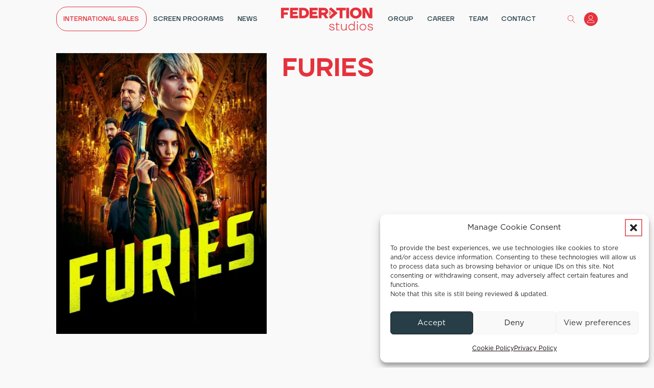

--- FILE ---
content_type: text/html; charset=UTF-8
request_url: https://federationstudios.com/is/furies/
body_size: 41279
content:
<!DOCTYPE html>
<html lang="en-US" prefix="og: http://ogp.me/ns#" prefix="og: https://ogp.me/ns#" >
<head>
<meta charset="UTF-8">
<meta name="viewport" content="width=device-width, initial-scale=1.0">
<!-- WP_HEAD() START -->
<script data-cfasync="false" data-no-defer="1" data-no-minify="1" data-no-optimize="1">var ewww_webp_supported=!1;function check_webp_feature(A,e){var w;e=void 0!==e?e:function(){},ewww_webp_supported?e(ewww_webp_supported):((w=new Image).onload=function(){ewww_webp_supported=0<w.width&&0<w.height,e&&e(ewww_webp_supported)},w.onerror=function(){e&&e(!1)},w.src="data:image/webp;base64,"+{alpha:"UklGRkoAAABXRUJQVlA4WAoAAAAQAAAAAAAAAAAAQUxQSAwAAAARBxAR/Q9ERP8DAABWUDggGAAAABQBAJ0BKgEAAQAAAP4AAA3AAP7mtQAAAA=="}[A])}check_webp_feature("alpha");</script><script data-cfasync="false" data-no-defer="1" data-no-minify="1" data-no-optimize="1">var Arrive=function(c,w){"use strict";if(c.MutationObserver&&"undefined"!=typeof HTMLElement){var r,a=0,u=(r=HTMLElement.prototype.matches||HTMLElement.prototype.webkitMatchesSelector||HTMLElement.prototype.mozMatchesSelector||HTMLElement.prototype.msMatchesSelector,{matchesSelector:function(e,t){return e instanceof HTMLElement&&r.call(e,t)},addMethod:function(e,t,r){var a=e[t];e[t]=function(){return r.length==arguments.length?r.apply(this,arguments):"function"==typeof a?a.apply(this,arguments):void 0}},callCallbacks:function(e,t){t&&t.options.onceOnly&&1==t.firedElems.length&&(e=[e[0]]);for(var r,a=0;r=e[a];a++)r&&r.callback&&r.callback.call(r.elem,r.elem);t&&t.options.onceOnly&&1==t.firedElems.length&&t.me.unbindEventWithSelectorAndCallback.call(t.target,t.selector,t.callback)},checkChildNodesRecursively:function(e,t,r,a){for(var i,n=0;i=e[n];n++)r(i,t,a)&&a.push({callback:t.callback,elem:i}),0<i.childNodes.length&&u.checkChildNodesRecursively(i.childNodes,t,r,a)},mergeArrays:function(e,t){var r,a={};for(r in e)e.hasOwnProperty(r)&&(a[r]=e[r]);for(r in t)t.hasOwnProperty(r)&&(a[r]=t[r]);return a},toElementsArray:function(e){return e=void 0!==e&&("number"!=typeof e.length||e===c)?[e]:e}}),e=(l.prototype.addEvent=function(e,t,r,a){a={target:e,selector:t,options:r,callback:a,firedElems:[]};return this._beforeAdding&&this._beforeAdding(a),this._eventsBucket.push(a),a},l.prototype.removeEvent=function(e){for(var t,r=this._eventsBucket.length-1;t=this._eventsBucket[r];r--)e(t)&&(this._beforeRemoving&&this._beforeRemoving(t),(t=this._eventsBucket.splice(r,1))&&t.length&&(t[0].callback=null))},l.prototype.beforeAdding=function(e){this._beforeAdding=e},l.prototype.beforeRemoving=function(e){this._beforeRemoving=e},l),t=function(i,n){var o=new e,l=this,s={fireOnAttributesModification:!1};return o.beforeAdding(function(t){var e=t.target;e!==c.document&&e!==c||(e=document.getElementsByTagName("html")[0]);var r=new MutationObserver(function(e){n.call(this,e,t)}),a=i(t.options);r.observe(e,a),t.observer=r,t.me=l}),o.beforeRemoving(function(e){e.observer.disconnect()}),this.bindEvent=function(e,t,r){t=u.mergeArrays(s,t);for(var a=u.toElementsArray(this),i=0;i<a.length;i++)o.addEvent(a[i],e,t,r)},this.unbindEvent=function(){var r=u.toElementsArray(this);o.removeEvent(function(e){for(var t=0;t<r.length;t++)if(this===w||e.target===r[t])return!0;return!1})},this.unbindEventWithSelectorOrCallback=function(r){var a=u.toElementsArray(this),i=r,e="function"==typeof r?function(e){for(var t=0;t<a.length;t++)if((this===w||e.target===a[t])&&e.callback===i)return!0;return!1}:function(e){for(var t=0;t<a.length;t++)if((this===w||e.target===a[t])&&e.selector===r)return!0;return!1};o.removeEvent(e)},this.unbindEventWithSelectorAndCallback=function(r,a){var i=u.toElementsArray(this);o.removeEvent(function(e){for(var t=0;t<i.length;t++)if((this===w||e.target===i[t])&&e.selector===r&&e.callback===a)return!0;return!1})},this},i=new function(){var s={fireOnAttributesModification:!1,onceOnly:!1,existing:!1};function n(e,t,r){return!(!u.matchesSelector(e,t.selector)||(e._id===w&&(e._id=a++),-1!=t.firedElems.indexOf(e._id)))&&(t.firedElems.push(e._id),!0)}var c=(i=new t(function(e){var t={attributes:!1,childList:!0,subtree:!0};return e.fireOnAttributesModification&&(t.attributes=!0),t},function(e,i){e.forEach(function(e){var t=e.addedNodes,r=e.target,a=[];null!==t&&0<t.length?u.checkChildNodesRecursively(t,i,n,a):"attributes"===e.type&&n(r,i)&&a.push({callback:i.callback,elem:r}),u.callCallbacks(a,i)})})).bindEvent;return i.bindEvent=function(e,t,r){t=void 0===r?(r=t,s):u.mergeArrays(s,t);var a=u.toElementsArray(this);if(t.existing){for(var i=[],n=0;n<a.length;n++)for(var o=a[n].querySelectorAll(e),l=0;l<o.length;l++)i.push({callback:r,elem:o[l]});if(t.onceOnly&&i.length)return r.call(i[0].elem,i[0].elem);setTimeout(u.callCallbacks,1,i)}c.call(this,e,t,r)},i},o=new function(){var a={};function i(e,t){return u.matchesSelector(e,t.selector)}var n=(o=new t(function(){return{childList:!0,subtree:!0}},function(e,r){e.forEach(function(e){var t=e.removedNodes,e=[];null!==t&&0<t.length&&u.checkChildNodesRecursively(t,r,i,e),u.callCallbacks(e,r)})})).bindEvent;return o.bindEvent=function(e,t,r){t=void 0===r?(r=t,a):u.mergeArrays(a,t),n.call(this,e,t,r)},o};d(HTMLElement.prototype),d(NodeList.prototype),d(HTMLCollection.prototype),d(HTMLDocument.prototype),d(Window.prototype);var n={};return s(i,n,"unbindAllArrive"),s(o,n,"unbindAllLeave"),n}function l(){this._eventsBucket=[],this._beforeAdding=null,this._beforeRemoving=null}function s(e,t,r){u.addMethod(t,r,e.unbindEvent),u.addMethod(t,r,e.unbindEventWithSelectorOrCallback),u.addMethod(t,r,e.unbindEventWithSelectorAndCallback)}function d(e){e.arrive=i.bindEvent,s(i,e,"unbindArrive"),e.leave=o.bindEvent,s(o,e,"unbindLeave")}}(window,void 0),ewww_webp_supported=!1;function check_webp_feature(e,t){var r;ewww_webp_supported?t(ewww_webp_supported):((r=new Image).onload=function(){ewww_webp_supported=0<r.width&&0<r.height,t(ewww_webp_supported)},r.onerror=function(){t(!1)},r.src="data:image/webp;base64,"+{alpha:"UklGRkoAAABXRUJQVlA4WAoAAAAQAAAAAAAAAAAAQUxQSAwAAAARBxAR/Q9ERP8DAABWUDggGAAAABQBAJ0BKgEAAQAAAP4AAA3AAP7mtQAAAA==",animation:"UklGRlIAAABXRUJQVlA4WAoAAAASAAAAAAAAAAAAQU5JTQYAAAD/////AABBTk1GJgAAAAAAAAAAAAAAAAAAAGQAAABWUDhMDQAAAC8AAAAQBxAREYiI/gcA"}[e])}function ewwwLoadImages(e){if(e){for(var t=document.querySelectorAll(".batch-image img, .image-wrapper a, .ngg-pro-masonry-item a, .ngg-galleria-offscreen-seo-wrapper a"),r=0,a=t.length;r<a;r++)ewwwAttr(t[r],"data-src",t[r].getAttribute("data-webp")),ewwwAttr(t[r],"data-thumbnail",t[r].getAttribute("data-webp-thumbnail"));for(var i=document.querySelectorAll("div.woocommerce-product-gallery__image"),r=0,a=i.length;r<a;r++)ewwwAttr(i[r],"data-thumb",i[r].getAttribute("data-webp-thumb"))}for(var n=document.querySelectorAll("video"),r=0,a=n.length;r<a;r++)ewwwAttr(n[r],"poster",e?n[r].getAttribute("data-poster-webp"):n[r].getAttribute("data-poster-image"));for(var o,l=document.querySelectorAll("img.ewww_webp_lazy_load"),r=0,a=l.length;r<a;r++)e&&(ewwwAttr(l[r],"data-lazy-srcset",l[r].getAttribute("data-lazy-srcset-webp")),ewwwAttr(l[r],"data-srcset",l[r].getAttribute("data-srcset-webp")),ewwwAttr(l[r],"data-lazy-src",l[r].getAttribute("data-lazy-src-webp")),ewwwAttr(l[r],"data-src",l[r].getAttribute("data-src-webp")),ewwwAttr(l[r],"data-orig-file",l[r].getAttribute("data-webp-orig-file")),ewwwAttr(l[r],"data-medium-file",l[r].getAttribute("data-webp-medium-file")),ewwwAttr(l[r],"data-large-file",l[r].getAttribute("data-webp-large-file")),null!=(o=l[r].getAttribute("srcset"))&&!1!==o&&o.includes("R0lGOD")&&ewwwAttr(l[r],"src",l[r].getAttribute("data-lazy-src-webp"))),l[r].className=l[r].className.replace(/\bewww_webp_lazy_load\b/,"");for(var s=document.querySelectorAll(".ewww_webp"),r=0,a=s.length;r<a;r++)e?(ewwwAttr(s[r],"srcset",s[r].getAttribute("data-srcset-webp")),ewwwAttr(s[r],"src",s[r].getAttribute("data-src-webp")),ewwwAttr(s[r],"data-orig-file",s[r].getAttribute("data-webp-orig-file")),ewwwAttr(s[r],"data-medium-file",s[r].getAttribute("data-webp-medium-file")),ewwwAttr(s[r],"data-large-file",s[r].getAttribute("data-webp-large-file")),ewwwAttr(s[r],"data-large_image",s[r].getAttribute("data-webp-large_image")),ewwwAttr(s[r],"data-src",s[r].getAttribute("data-webp-src"))):(ewwwAttr(s[r],"srcset",s[r].getAttribute("data-srcset-img")),ewwwAttr(s[r],"src",s[r].getAttribute("data-src-img"))),s[r].className=s[r].className.replace(/\bewww_webp\b/,"ewww_webp_loaded");window.jQuery&&jQuery.fn.isotope&&jQuery.fn.imagesLoaded&&(jQuery(".fusion-posts-container-infinite").imagesLoaded(function(){jQuery(".fusion-posts-container-infinite").hasClass("isotope")&&jQuery(".fusion-posts-container-infinite").isotope()}),jQuery(".fusion-portfolio:not(.fusion-recent-works) .fusion-portfolio-wrapper").imagesLoaded(function(){jQuery(".fusion-portfolio:not(.fusion-recent-works) .fusion-portfolio-wrapper").isotope()}))}function ewwwWebPInit(e){ewwwLoadImages(e),ewwwNggLoadGalleries(e),document.arrive(".ewww_webp",function(){ewwwLoadImages(e)}),document.arrive(".ewww_webp_lazy_load",function(){ewwwLoadImages(e)}),document.arrive("videos",function(){ewwwLoadImages(e)}),"loading"==document.readyState?document.addEventListener("DOMContentLoaded",ewwwJSONParserInit):("undefined"!=typeof galleries&&ewwwNggParseGalleries(e),ewwwWooParseVariations(e))}function ewwwAttr(e,t,r){null!=r&&!1!==r&&e.setAttribute(t,r)}function ewwwJSONParserInit(){"undefined"!=typeof galleries&&check_webp_feature("alpha",ewwwNggParseGalleries),check_webp_feature("alpha",ewwwWooParseVariations)}function ewwwWooParseVariations(e){if(e)for(var t=document.querySelectorAll("form.variations_form"),r=0,a=t.length;r<a;r++){var i=t[r].getAttribute("data-product_variations"),n=!1;try{for(var o in i=JSON.parse(i))void 0!==i[o]&&void 0!==i[o].image&&(void 0!==i[o].image.src_webp&&(i[o].image.src=i[o].image.src_webp,n=!0),void 0!==i[o].image.srcset_webp&&(i[o].image.srcset=i[o].image.srcset_webp,n=!0),void 0!==i[o].image.full_src_webp&&(i[o].image.full_src=i[o].image.full_src_webp,n=!0),void 0!==i[o].image.gallery_thumbnail_src_webp&&(i[o].image.gallery_thumbnail_src=i[o].image.gallery_thumbnail_src_webp,n=!0),void 0!==i[o].image.thumb_src_webp&&(i[o].image.thumb_src=i[o].image.thumb_src_webp,n=!0));n&&ewwwAttr(t[r],"data-product_variations",JSON.stringify(i))}catch(e){}}}function ewwwNggParseGalleries(e){if(e)for(var t in galleries){var r=galleries[t];galleries[t].images_list=ewwwNggParseImageList(r.images_list)}}function ewwwNggLoadGalleries(e){e&&document.addEventListener("ngg.galleria.themeadded",function(e,t){window.ngg_galleria._create_backup=window.ngg_galleria.create,window.ngg_galleria.create=function(e,t){var r=$(e).data("id");return galleries["gallery_"+r].images_list=ewwwNggParseImageList(galleries["gallery_"+r].images_list),window.ngg_galleria._create_backup(e,t)}})}function ewwwNggParseImageList(e){for(var t in e){var r=e[t];if(void 0!==r["image-webp"]&&(e[t].image=r["image-webp"],delete e[t]["image-webp"]),void 0!==r["thumb-webp"]&&(e[t].thumb=r["thumb-webp"],delete e[t]["thumb-webp"]),void 0!==r.full_image_webp&&(e[t].full_image=r.full_image_webp,delete e[t].full_image_webp),void 0!==r.srcsets)for(var a in r.srcsets)nggSrcset=r.srcsets[a],void 0!==r.srcsets[a+"-webp"]&&(e[t].srcsets[a]=r.srcsets[a+"-webp"],delete e[t].srcsets[a+"-webp"]);if(void 0!==r.full_srcsets)for(var i in r.full_srcsets)nggFSrcset=r.full_srcsets[i],void 0!==r.full_srcsets[i+"-webp"]&&(e[t].full_srcsets[i]=r.full_srcsets[i+"-webp"],delete e[t].full_srcsets[i+"-webp"])}return e}check_webp_feature("alpha",ewwwWebPInit);</script><meta property="og:locale" content="en_US" />
<meta property="og:type" content="article" />
<meta property="og:title" content="Furies" />
<meta property="og:description" content="Seeking to avenge her father&#039;s death, a young woman becomes entangled in the web of" />
<meta property="og:url" content="https://federationstudios.com/is/furies/" />
<meta property="og:site_name" content="Federation Studios" />
<meta property="og:image" content="https://federationstudios.com/wp-content/uploads/2022/12/FEDERATION_BARDOT_750x1000PX_TITRE.jpg" />
<meta property="og:image:secure_url" content="https://federationstudios.com/wp-content/uploads/2022/12/FEDERATION_BARDOT_750x1000PX_TITRE.jpg" />
<meta property="og:image:width" content="750" />
<meta property="og:image:height" content="1000" />

<!-- Search Engine Optimization by Rank Math - https://rankmath.com/ -->
<title>Furies - Federation Studios</title><link rel="preload" href="/wp-content/uploads/fonts/Gotham/Gotham-Book.otf" as="font" type="font/otf" crossorigin><link rel="preload" href="/wp-content/uploads/fonts/TTFirsNeue/TTFirsNeue-Regular.ttf" as="font" type="font/ttf" crossorigin><link rel="preload" href="/wp-content/uploads/fonts/TTFirsNeue/TTFirsNeue-Medium.ttf" as="font" type="font/ttf" crossorigin><link rel="preload" href="/wp-content/uploads/fonts/TTFirsNeue/TTFirsNeue-DemiBold.ttf" as="font" type="font/ttf" crossorigin><link rel="preload" href="/wp-content/uploads/fonts/TTFirsNeue/TTFirsNeue-DemiBoldItalic.ttf" as="font" type="font/ttf" crossorigin><link rel="preload" href="/wp-content/uploads/fonts/TTFirsNeue/TTFirsNeue-Bold.ttf" as="font" type="font/ttf" crossorigin><link rel="preload" href="/wp-content/uploads/fonts/TTFirsNeue/TTFirsNeue-ExtraBold.ttf" as="font" type="font/ttf" crossorigin><link rel="preload" href="/wp-content/uploads/fonts/TTFirsNeue/TTFirsNeue-ExtraLight.ttf" as="font" type="font/ttf" crossorigin><link rel="preload" href="/wp-content/uploads/fonts/TTFirsNeue/TTFirsNeue-DemiBold.ttf" as="font" type="font/ttf" crossorigin><link rel="preload" href="/wp-content/uploads/fonts/ma_customfonts.css" as="style" onload="this.rel='stylesheet';this.removeAttribute('onload');"><style id="perfmatters-used-css">html{font-size:62.5% !important;}*,*::before,*::after{box-sizing:border-box;}body{min-height:100vh;}img,picture{max-width:100%;}input,button,textarea,select{font:inherit;}@media (prefers-reduced-motion: reduce){html:focus-within{scroll-behavior:auto;}*,*::before,*::after{-webkit-animation-duration:.01ms !important;animation-duration:.01ms !important;-webkit-animation-iteration-count:1 !important;animation-iteration-count:1 !important;transition-duration:.01ms !important;scroll-behavior:auto !important;}}.hidden-accessible{position:absolute !important;width:1px !important;height:1px !important;padding:0;margin:-1px;overflow:hidden;clip:rect(0,0,0,0);white-space:nowrap;border:0;}:root{--action:#e56c70;--action-hover:#ed9799;--action-ultra-light:#fdf6f7;--action-light:#f4bec0;--action-medium:#d9262c;--action-dark:#6c1316;--action-ultra-dark:#2b0809;--action-comp:#6ce5e1;--primary:#e56c70;--primary-hover:#ed9799;--primary-ultra-light:#fbe9ea;--primary-light:#f4bec0;--primary-medium:#d9262c;--primary-dark:#6c1316;--primary-ultra-dark:#2b0809;--primary-comp:#6ce5e1;--secondary:#e6323c;--secondary-hover:#ea5860;--secondary-ultra-light:#fce8e9;--secondary-light:#f7bbbe;--secondary-medium:#e31c26;--secondary-dark:#710e13;--secondary-ultra-dark:#2d0608;--secondary-comp:#33e6dd;--accent:#eaac8b;--accent-hover:#f2ceba;--accent-ultra-light:#fbf0e9;--accent-light:#f3d1be;--accent-medium:#d76528;--accent-dark:#6c3314;--accent-ultra-dark:#2b1408;--accent-comp:#8bc8ea;--base:#273e47;--base-hover:#2e4953;--base-ultra-light:#eff4f6;--base-light:#cedee4;--base-medium:#5b90a4;--base-dark:#2d4852;--base-ultra-dark:#121d21;--base-comp:#483128;--white:#fff;--black:#000;--shade:#000;--shade-hover:black;--shade-ultra-light:#f2f2f2;--shade-light:#d9d9d9;--shade-medium:gray;--shade-dark:#404040;--shade-ultra-dark:#1a1a1a;--shade-comp:black;--action-trans-10:rgba(229,108,112,.1);--action-trans-20:rgba(229,108,112,.2);--action-trans-40:rgba(229,108,112,.4);--action-trans-60:rgba(229,108,112,.6);--action-trans-80:rgba(229,108,112,.8);--action-trans-90:rgba(229,108,112,.9);--action-ultra-dark-trans-10:rgba(43,8,9,.1);--action-ultra-dark-trans-20:rgba(43,8,9,.2);--action-ultra-dark-trans-40:rgba(43,8,9,.4);--action-ultra-dark-trans-60:rgba(43,8,9,.6);--action-ultra-dark-trans-80:rgba(43,8,9,.8);--action-ultra-dark-trans-90:rgba(43,8,9,.9);--action-light-trans-10:rgba(244,190,192,.1);--action-light-trans-20:rgba(244,190,192,.2);--action-light-trans-40:rgba(244,190,192,.4);--action-light-trans-60:rgba(244,190,192,.6);--action-light-trans-80:rgba(244,190,192,.8);--action-light-trans-90:rgba(244,190,192,.9);--primary-trans-10:rgba(229,108,112,.1);--primary-trans-20:rgba(229,108,112,.2);--primary-trans-40:rgba(229,108,112,.4);--primary-trans-60:rgba(229,108,112,.6);--primary-trans-80:rgba(229,108,112,.8);--primary-trans-90:rgba(229,108,112,.9);--primary-ultra-dark-trans-10:rgba(43,8,9,.1);--primary-ultra-dark-trans-20:rgba(43,8,9,.2);--primary-ultra-dark-trans-40:rgba(43,8,9,.4);--primary-ultra-dark-trans-60:rgba(43,8,9,.6);--primary-ultra-dark-trans-80:rgba(43,8,9,.8);--primary-ultra-dark-trans-90:rgba(43,8,9,.9);--primary-light-trans-10:rgba(244,190,192,.1);--primary-light-trans-20:rgba(244,190,192,.2);--primary-light-trans-40:rgba(244,190,192,.4);--primary-light-trans-60:rgba(244,190,192,.6);--primary-light-trans-80:rgba(244,190,192,.8);--primary-light-trans-90:rgba(244,190,192,.9);--secondary-trans-10:rgba(230,51,60,.1);--secondary-trans-20:rgba(230,51,60,.2);--secondary-trans-40:rgba(230,51,60,.4);--secondary-trans-60:rgba(230,51,60,.6);--secondary-trans-80:rgba(230,51,60,.8);--secondary-trans-90:rgba(230,51,60,.9);--secondary-ultra-dark-trans-10:rgba(45,6,8,.1);--secondary-ultra-dark-trans-20:rgba(45,6,8,.2);--secondary-ultra-dark-trans-40:rgba(45,6,8,.4);--secondary-ultra-dark-trans-60:rgba(45,6,8,.6);--secondary-ultra-dark-trans-80:rgba(45,6,8,.8);--secondary-ultra-dark-trans-90:rgba(45,6,8,.9);--secondary-light-trans-10:rgba(247,187,190,.1);--secondary-light-trans-20:rgba(247,187,190,.2);--secondary-light-trans-40:rgba(247,187,190,.4);--secondary-light-trans-60:rgba(247,187,190,.6);--secondary-light-trans-80:rgba(247,187,190,.8);--secondary-light-trans-90:rgba(247,187,190,.9);--accent-trans-10:rgba(234,172,139,.1);--accent-trans-20:rgba(234,172,139,.2);--accent-trans-40:rgba(234,172,139,.4);--accent-trans-60:rgba(234,172,139,.6);--accent-trans-80:rgba(234,172,139,.8);--accent-trans-90:rgba(234,172,139,.9);--accent-ultra-dark-trans-10:rgba(43,20,8,.1);--accent-ultra-dark-trans-20:rgba(43,20,8,.2);--accent-ultra-dark-trans-40:rgba(43,20,8,.4);--accent-ultra-dark-trans-60:rgba(43,20,8,.6);--accent-ultra-dark-trans-80:rgba(43,20,8,.8);--accent-ultra-dark-trans-90:rgba(43,20,8,.9);--accent-light-trans-10:rgba(243,209,190,.1);--accent-light-trans-20:rgba(243,209,190,.2);--accent-light-trans-40:rgba(243,209,190,.4);--accent-light-trans-60:rgba(243,209,190,.6);--accent-light-trans-80:rgba(243,209,190,.8);--accent-light-trans-90:rgba(243,209,190,.9);--base-trans-10:rgba(40,63,72,.1);--base-trans-20:rgba(40,63,72,.2);--base-trans-40:rgba(40,63,72,.4);--base-trans-60:rgba(40,63,72,.6);--base-trans-80:rgba(40,63,72,.8);--base-trans-90:rgba(40,63,72,.9);--base-ultra-dark-trans-10:rgba(18,29,33,.1);--base-ultra-dark-trans-20:rgba(18,29,33,.2);--base-ultra-dark-trans-40:rgba(18,29,33,.4);--base-ultra-dark-trans-60:rgba(18,29,33,.6);--base-ultra-dark-trans-80:rgba(18,29,33,.8);--base-ultra-dark-trans-90:rgba(18,29,33,.9);--base-light-trans-10:rgba(206,222,228,.1);--base-light-trans-20:rgba(206,222,228,.2);--base-light-trans-40:rgba(206,222,228,.4);--base-light-trans-60:rgba(206,222,228,.6);--base-light-trans-80:rgba(206,222,228,.8);--base-light-trans-90:rgba(206,222,228,.9);--white-trans-10:rgba(255,255,255,.1);--white-trans-20:rgba(255,255,255,.2);--white-trans-40:rgba(255,255,255,.4);--white-trans-60:rgba(255,255,255,.6);--white-trans-80:rgba(255,255,255,.8);--white-trans-90:rgba(255,255,255,.9);--black-trans-10:rgba(0,0,0,.1);--black-trans-20:rgba(0,0,0,.2);--black-trans-40:rgba(0,0,0,.4);--black-trans-60:rgba(0,0,0,.6);--black-trans-80:rgba(0,0,0,.8);--black-trans-90:rgba(0,0,0,.9);--shade-trans-10:rgba(0,0,0,.1);--shade-trans-20:rgba(0,0,0,.2);--shade-trans-40:rgba(0,0,0,.4);--shade-trans-60:rgba(0,0,0,.6);--shade-trans-80:rgba(0,0,0,.8);--shade-trans-90:rgba(0,0,0,.9);--shade-ultra-dark-trans-10:rgba(26,26,26,.1);--shade-ultra-dark-trans-20:rgba(26,26,26,.2);--shade-ultra-dark-trans-40:rgba(26,26,26,.4);--shade-ultra-dark-trans-60:rgba(26,26,26,.6);--shade-ultra-dark-trans-80:rgba(26,26,26,.8);--shade-ultra-dark-trans-90:rgba(26,26,26,.9);--shade-light-trans-10:rgba(217,217,217,.1);--shade-light-trans-20:rgba(217,217,217,.2);--shade-light-trans-40:rgba(217,217,217,.4);--shade-light-trans-60:rgba(217,217,217,.6);--shade-light-trans-80:rgba(217,217,217,.8);--shade-light-trans-90:rgba(217,217,217,.9);--shade-white:#fff;--shade-black:#000;--text-xs:1.3rem;--text-s:1.4rem;--text-m:1.8rem;--text-l:2rem;--text-xl:2.3rem;--text-xxl:2.6rem;--h6:1.3rem;--h5:1.4rem;--h4:1.8rem;--h3:2rem;--h2:2.3rem;--h1:2.6rem;--space-xs:1.896rem;--space-s:2.133rem;--space-m:2.4rem;--space-l:2.7rem;--space-xl:3.038rem;--space-xxl:3.42rem;--section-space-xs:3.84rem;--section-space-s:4.8rem;--section-space-m:6rem;--section-space-l:7.5rem;--section-space-xl:9.375rem;--section-space-xxl:11.719rem;--width-xs:calc(( 128 * .1 ) * 1rem);--width-s:calc(( 128 * .2 ) * 1rem);--width-m:calc(( 128 * .4 ) * 1rem);--width-l:calc(( 128 * .6 ) * 1rem);--width-xl:calc(( 128 * .8 ) * 1rem);--width-xxl:calc(( 128 * .9 ) * 1rem);--width-vp-max:128rem;--width-50:calc(( 128 / 2 ) * 1rem);--width-full:100%;--radius-xs:.4444444444rem;--radius-s:.6666666667rem;--radius-m:1rem;--radius-l:1.5rem;--radius-xl:2.25rem;--radius-xxl:3.375rem;--radius-50:50%;--radius-circle:50%;--grid-1:repeat(1,minmax(0,1fr));--grid-2:repeat(2,minmax(0,1fr));--grid-3:repeat(3,minmax(0,1fr));--grid-4:repeat(4,minmax(0,1fr));--grid-5:repeat(5,minmax(0,1fr));--grid-6:repeat(6,minmax(0,1fr));--grid-7:repeat(7,minmax(0,1fr));--grid-8:repeat(8,minmax(0,1fr));--grid-9:repeat(9,minmax(0,1fr));--grid-10:repeat(10,minmax(0,1fr));--grid-11:repeat(11,minmax(0,1fr));--grid-12:repeat(12,minmax(0,1fr));--grid-1-2:1fr 2fr;--grid-1-3:1fr 3fr;--grid-2-1:2fr 1fr;--grid-2-3:2fr 3fr;--grid-3-1:3fr 1fr;--grid-3-2:3fr 2fr;--grid-auto-2:repeat(auto-fit,minmax(min(40.8026755853rem,100vw - 6rem),1fr));--grid-auto-3:repeat(auto-fit,minmax(min(30.5764411028rem,100vw - 6rem),1fr));--grid-auto-4:repeat(auto-fit,minmax(min(24.4488977956rem,100vw - 6rem),1fr));--grid-auto-5:repeat(auto-fit,minmax(min(20.367278798rem,100vw - 6rem),1fr));--grid-auto-6:repeat(auto-fit,minmax(min(17.4535050072rem,100vw - 6rem),1fr));--content-gap:var(--space-m);--fr-content-gap:var(--space-m);--container-gap:var(--space-xl);--fr-container-gap:var(--space-xl);--grid-gap:var(--space-m);--fr-grid-gap:var(--space-m);--section-padding-x:2.4rem;--section-gutter:2.4rem;--btn-border-size:.25rem;--outline-btn-border-size:.25rem;--btn-pad-y:1em;--btn-pad-x:1.5em;--btn-radius:0;--btn-text-transform:none;--btn-text-style:normal;--btn-letter-spacing:0;--btn-line-height:1;--btn-text-decoration:none;--btn-weight:400;--btn-width:20;--primary-h:358;--primary-s:70%;--primary-l:66%;--secondary-h:357;--secondary-s:78%;--secondary-l:55%;--accent-h:21;--accent-s:69%;--accent-l:73%;--base-h:197;--base-s:29%;--base-l:22%;--shade-h:0;--shade-s:0%;--shade-l:0%;--header-height:0rem;--offset:0rem;--paragraph-spacing:1em;--heading-spacing:1.5em;}@media (max-width: 991px){:root{--header-height-l:0rem;--offset-l:0rem;}}@media (max-width: 767px){:root{--header-height-m:0rem;--offset-m:0rem;}}@media (max-width: 479px){:root{--header-height-s:0rem;--offset-s:0rem;}}body{font-size:1.8rem;font-size:calc(1.6rem + ( .4 * ( ( 100vw - 32rem ) / 96 ) ));font-size:clamp(1.6rem,calc(.4166666667vw + 1.4666666667rem),2rem);line-height:1.5;}body a{color:var(--primary);font-weight:400;-webkit-text-decoration:none;text-decoration:none;}body a:hover{color:var(--primary-hover);}h1{font-size:2.565rem;font-size:calc(4rem + ( 5 * ( ( 100vw - 32rem ) / 96 ) ));font-size:clamp(4rem,calc(5.2083333333vw + 2.3333333333rem),9rem);line-height:1.2;max-width:70ch;}h1 a,h2 a,h3 a,h4 a,h5 a,h6 a{font-weight:inherit;text-decoration:inherit;color:currentcolor;}h1 a:hover,h2 a:hover,h3 a:hover,h4 a:hover,h5 a:hover,h6 a:hover{color:currentcolor;}p{max-width:200ch;}.bg--secondary{background-color:#e6323c;}.margin-bottom--s{margin-bottom:2.133rem;margin-bottom:calc(1.6rem + ( .4 * ( ( 100vw - 32rem ) / 96 ) ));margin-bottom:clamp(1.6rem,calc(.4166666667vw + 1.4666666667rem),2rem);}.text--secondary{color:#e6323c;}.text--white{color:#fff;}.h--3{font-size:2.025rem;font-size:calc(3rem + ( 2 * ( ( 100vw - 32rem ) / 96 ) ));font-size:clamp(3rem,calc(2.0833333333vw + 2.3333333333rem),5rem);line-height:1.2;}.col-span--2{grid-column:span 2;}@media (max-width: 991px){.col-span--l-1{grid-column:span 1;}}@supports (font-size: calc(1vw + 2vw)){:root{--text-xs:calc(.9004501688rem + ( .2251125422 * ( ( 100vw - 32rem ) / 96 ) ));--text-s:calc(1.200300075rem + ( .3000750188 * ( ( 100vw - 32rem ) / 96 ) ));--text-m:calc(1.6rem + ( .4 * ( ( 100vw - 32rem ) / 96 ) ));--text-l:calc(1.92rem + ( .746 * ( ( 100vw - 32rem ) / 96 ) ));--text-xl:calc(2.304rem + ( 1.249778 * ( ( 100vw - 32rem ) / 96 ) ));--text-xxl:calc(2.7648rem + ( 1.972386074 * ( ( 100vw - 32rem ) / 96 ) ));--h6:calc(1.1rem + ( 0 * ( ( 100vw - 32rem ) / 96 ) ));--h5:calc(1.2rem + ( 0 * ( ( 100vw - 32rem ) / 96 ) ));--h4:calc(1.6rem + ( .4 * ( ( 100vw - 32rem ) / 96 ) ));--h3:calc(3rem + ( 2 * ( ( 100vw - 32rem ) / 96 ) ));--h2:calc(3.5rem + ( 3.5 * ( ( 100vw - 32rem ) / 96 ) ));--h1:calc(4rem + ( 5 * ( ( 100vw - 32rem ) / 96 ) ));}@media (min-width: 1279px){:root{--text-xs:1.125562711rem;--text-s:1.5003750938rem;--text-m:2rem;--text-l:2.666rem;--text-xl:3.553778rem;--text-xxl:4.737186074rem;--h6:1.1rem;--h5:1.2rem;--h4:2rem;--h3:5rem;--h2:7rem;--h1:9rem;}}}@supports (font-size: clamp(1vw, 2vw, 3vw)){:root{--text-xs:clamp(.9004501688rem,calc(.2344922315vw + .8254126547rem),1.125562711rem);--text-s:clamp(1.200300075rem,calc(.3125781445vw + 1.1002750688rem),1.5003750938rem);--text-m:clamp(1.6rem,calc(.4166666667vw + 1.4666666667rem),2rem);--text-l:clamp(1.92rem,calc(.7770833333vw + 1.6713333333rem),2.666rem);--text-xl:clamp(2.304rem,calc(1.3018520833vw + 1.8874073333rem),3.553778rem);--text-xxl:clamp(2.7648rem,calc(2.0545688271vw + 2.1073379753rem),4.737186074rem);--h6:clamp(1.1rem,calc(0vw + 1.1rem),1.1rem);--h5:clamp(1.2rem,calc(0vw + 1.2rem),1.2rem);--h4:clamp(1.6rem,calc(.4166666667vw + 1.4666666667rem),2rem);--h3:clamp(3rem,calc(2.0833333333vw + 2.3333333333rem),5rem);--h2:clamp(3.5rem,calc(3.6458333333vw + 2.3333333333rem),7rem);--h1:clamp(4rem,calc(5.2083333333vw + 2.3333333333rem),9rem);}}@supports (padding: calc(1vw + 2vw)){:root{--space-xs:calc(1.0666666667rem + ( .2666666667 * ( ( 100vw - 32rem ) / 96 ) ));--space-s:calc(1.6rem + ( .4 * ( ( 100vw - 32rem ) / 96 ) ));--space-m:calc(2.4rem + ( .6 * ( ( 100vw - 32rem ) / 96 ) ));--space-l:calc(3.1992rem + ( 1.3008 * ( ( 100vw - 32rem ) / 96 ) ));--space-xl:calc(4.2645336rem + ( 2.4854664 * ( ( 100vw - 32rem ) / 96 ) ));--space-xxl:calc(5.6846232888rem + ( 4.4403767112 * ( ( 100vw - 32rem ) / 96 ) ));--section-space-xs:calc(1.0666666667rem + ( .2666666667 * ( ( 100vw - 32rem ) / 96 ) ));--section-space-s:calc(1.6rem + ( .4 * ( ( 100vw - 32rem ) / 96 ) ));--section-space-m:calc(2.4rem + ( .6 * ( ( 100vw - 32rem ) / 96 ) ));--section-space-l:calc(3.1992rem + ( 1.3008 * ( ( 100vw - 32rem ) / 96 ) ));--section-space-xl:calc(4.2645336rem + ( 2.4854664 * ( ( 100vw - 32rem ) / 96 ) ));--section-space-xxl:calc(5.6846232888rem + ( 4.4403767112 * ( ( 100vw - 32rem ) / 96 ) ));--section-padding-x:calc(2.4rem + ( .6 * ( ( 100vw - 32rem ) / 96 ) ));}@media (min-width: 1279px){:root{--space-xs:1.3333333333rem;--space-s:2rem;--space-m:3rem;--space-l:4.5rem;--space-xl:6.75rem;--space-xxl:10.125rem;--section-space-xs:1.3333333333rem;--section-space-s:2rem;--section-space-m:3rem;--section-space-l:4.5rem;--section-space-xl:6.75rem;--section-space-xxl:10.125rem;--section-padding-x:3rem;}}}@supports (padding: clamp(1vw, 2vw, 3vw)){:root{--space-xs:clamp(1.0666666667rem,calc(.2777777778vw + .9777777778rem),1.3333333333rem);--space-s:clamp(1.6rem,calc(.4166666667vw + 1.4666666667rem),2rem);--space-m:clamp(2.4rem,calc(.625vw + 2.2rem),3rem);--space-l:clamp(3.1992rem,calc(1.355vw + 2.7656rem),4.5rem);--space-xl:clamp(4.2645336rem,calc(2.5890275vw + 3.4360448rem),6.75rem);--space-xxl:clamp(5.6846232888rem,calc(4.6253924075vw + 4.2044977184rem),10.125rem);--section-space-xs:clamp(1.0666666667rem,calc(.2777777778vw + .9777777778rem),1.3333333333rem);--section-space-s:clamp(1.6rem,calc(.4166666667vw + 1.4666666667rem),2rem);--section-space-m:clamp(2.4rem,calc(.625vw + 2.2rem),3rem);--section-space-l:clamp(3.1992rem,calc(1.355vw + 2.7656rem),4.5rem);--section-space-xl:clamp(4.2645336rem,calc(2.5890275vw + 3.4360448rem),6.75rem);--section-space-xxl:clamp(5.6846232888rem,calc(4.6253924075vw + 4.2044977184rem),10.125rem);--section-padding-x:clamp(2.4rem,calc(.625vw + 2.2rem),3rem);}}:root{--fr-bg-light:var(--shade-ultra-light);--fr-bg-dark:var(--shade-ultra-dark);--fr-text-light:var(--shade-ultra-light);--fr-text-dark:var(--shade-ultra-dark);--fr-card-padding:var(--space-m);--fr-card-gap:var(--space-s);--fr-card-border-size:.15rem;--fr-card-border-color:var(--shade-light);--fr-card-border-style:solid;--fr-card-radius:var(--radius-xs);--fr-card-avatar-radius:50%;--fr-lede-width:60ch;--fr-list-pad-y:.75em;--fr-list-pad-x:1.25em;--fr-hero-padding:var(--section-space-xl);}:root{--f-light-input-radius:var(--btn-radius);}button,hr,input{overflow:visible;}[type="checkbox"],[type="radio"],legend{box-sizing:border-box;padding:0;}html{line-height:1.15;-ms-text-size-adjust:100%;-webkit-text-size-adjust:100%;}body,h1,h2,h3,h4,h5,h6{margin:0;}article,aside,details,figcaption,figure,footer,header,main,menu,nav,section{display:block;}a{background-color:transparent;-webkit-text-decoration-skip:objects;}b,strong{font-weight:bolder;}img{border-style:none;}svg:not(:root){overflow:hidden;}button,input,optgroup,select,textarea{font-size:100%;line-height:1.15;margin:0;}button,select{text-transform:none;}[type="reset"],[type="submit"],button,html [type="button"]{-webkit-appearance:button;}[type="button"]::-moz-focus-inner,[type="reset"]::-moz-focus-inner,[type="submit"]::-moz-focus-inner,button::-moz-focus-inner{border-style:none;padding:0;}[type="button"]:-moz-focusring,[type="reset"]:-moz-focusring,[type="submit"]:-moz-focusring,button:-moz-focusring{outline:ButtonText dotted 1px;}[type="number"]::-webkit-inner-spin-button,[type="number"]::-webkit-outer-spin-button{height:auto;}[type="search"]{-webkit-appearance:textfield;outline-offset:-2px;}[type="search"]::-webkit-search-cancel-button,[type="search"]::-webkit-search-decoration{-webkit-appearance:none;}::-webkit-file-upload-button{-webkit-appearance:button;font:inherit;}summary{display:list-item;}[hidden],template{display:none;}html{box-sizing:border-box;}body{font-size:16px;color:rgba(64,64,64,1);}*,::after,::before{box-sizing:inherit;}.ct-section-inner-wrap{margin-left:auto;margin-right:auto;height:100%;min-height:inherit;}div.ct-fancy-icon{display:inline-flex;border-radius:50%;}.ct-fancy-icon > svg{fill:currentColor;}@keyframes oxy_sticky_header_fadein{0%{opacity:0;}100%{opacity:1;}}.comment-body img,.oxy-stock-content-styles img{max-width:100%;}.oxy-search-form input{padding:.5em;border-radius:0;border:1px solid #000;}.oxy-search-form input[type="submit"]{padding:calc(.5em + 1px) 1em;background-color:#000;color:#fff;cursor:pointer;border:none;}.oxy-search-form label.screen-reader-text{display:none;}@keyframes oxy_progress_bar_width{0%{width:0%;}100%{width:100%;}}@keyframes oxy_progress_bar_stripes{from{background-position:44px 0;}to{background-position:0 0;}}[data-aos][data-aos=""]{transition-duration:0s !important;}.oxy-modal-backdrop{display:flex;align-items:center;justify-content:center;}body:not(.oxygen-builder-body) .oxy-modal-backdrop{display:none;}.oxy-modal-backdrop .ct-modal{background-color:white;max-height:100vh;overflow-y:auto;}:-webkit-any(li,div._important),:is(li,div._important){display:list-item;}@keyframes cmplz-fadein{from{opacity:0;}to{opacity:1;}}@font-face{font-family:essb;src:url("https://federationstudios.com/wp-content/plugins/1easy-social-share-buttons3/assets/css/../fonts/essb.eot");src:url("https://federationstudios.com/wp-content/plugins/1easy-social-share-buttons3/assets/css/../fonts/essb.eot?#iefix") format("embedded-opentype"),url("https://federationstudios.com/wp-content/plugins/1easy-social-share-buttons3/assets/css/../fonts/essb.woff") format("woff"),url("https://federationstudios.com/wp-content/plugins/1easy-social-share-buttons3/assets/css/../fonts/essb.ttf") format("truetype"),url("https://federationstudios.com/wp-content/plugins/1easy-social-share-buttons3/assets/css/../fonts/essb.svg#essb") format("svg");font-weight:400;font-style:normal;font-display:block;}[class*=" essb_icon_"]:before,[class^=essb_icon_]:before{font-family:essb !important;font-style:normal !important;font-weight:400 !important;font-variant:normal !important;text-transform:none !important;speak:none;line-height:1;-webkit-font-smoothing:antialiased;-moz-osx-font-smoothing:grayscale;}@-webkit-keyframes sf_rotate{0%{-webkit-transform:rotate(0);transform:rotate(0);-webkit-transform-origin:center center;transform-origin:center center;}50%{-webkit-transform:rotate(180deg);transform:rotate(180deg);-webkit-transform-origin:center center;transform-origin:center center;}100%{-webkit-transform:rotate(360deg);transform:rotate(360deg);-webkit-transform-origin:center center;transform-origin:center center;}}@keyframes sf_rotate{0%{-webkit-transform:rotate(0);transform:rotate(0);-webkit-transform-origin:center center;transform-origin:center center;}50%{-webkit-transform:rotate(180deg);transform:rotate(180deg);-webkit-transform-origin:center center;transform-origin:center center;}100%{-webkit-transform:rotate(360deg);transform:rotate(360deg);-webkit-transform-origin:center center;transform-origin:center center;}}@font-face{font-family:favorites;src:url("https://federationstudios.com/wp-content/plugins/favorites/assets/css/fonts/favorites.eot");}@font-face{font-family:favorites;src:url("[data-uri]") format("truetype");font-weight:400;font-style:normal;}[class*=" sf-icon-"],[class^=sf-icon-]{font-family:favorites !important;speak:none;font-style:normal;font-weight:400;font-variant:normal;text-transform:none;line-height:1;-webkit-font-smoothing:antialiased;-moz-osx-font-smoothing:grayscale;}body{font-size:1.8rem;font-size:calc(1.6rem + ( .4 * ( ( 100vw - 32rem ) / 96 ) ));font-size:clamp(1.6rem,calc(.4166666667vw + 1.4666666667rem),2rem);line-height:1.5;}.ct-section-inner-wrap{padding:6rem 2.4rem;padding:calc(2.4rem + ( .6 * ( ( 100vw - 32rem ) / 96 ) )) calc(2.4rem + ( .6 * ( ( 100vw - 32rem ) / 96 ) ));padding:clamp(2.4rem,calc(.625vw + 2.2rem),3rem) clamp(2.4rem,calc(.625vw + 2.2rem),3rem);}*:focus,button:focus{outline-style:solid;outline-color:var(--primary);outline-width:.2rem;outline-offset:.25em;}*:focus:not(:focus-visible),button:focus:not(:focus-visible){outline:none;}:focus:not(:focus-visible){outline:none;}.text--secondary{color:#e6323c;}.text--white{color:#fff;}.flex--row:not(.ct-section),.ct-section.flex--row .ct-section-inner-wrap{display:flex;flex-direction:row;}.justify-content--start:not(.ct-section),.ct-section.justify-content--start .ct-section-inner-wrap{display:flex;justify-content:flex-start;}.align-items--center:not(.ct-section),.ct-section.align-items--center .ct-section-inner-wrap{display:flex;align-items:center;}.grid--2:not(.ct-section),.ct-section.grid--2 .ct-section-inner-wrap{display:grid !important;grid-template-columns:repeat(2,minmax(0,1fr));width:100%;}.grid--3:not(.ct-section),.ct-section.grid--3 .ct-section-inner-wrap{display:grid !important;grid-template-columns:repeat(3,minmax(0,1fr));width:100%;}.grid--5:not(.ct-section),.ct-section.grid--5 .ct-section-inner-wrap{display:grid !important;grid-template-columns:repeat(5,minmax(0,1fr));width:100%;}.grid--1-3:not(.ct-section),.ct-section.grid--1-3 .ct-section-inner-wrap{display:grid !important;grid-template-columns:1fr 3fr;width:100%;}.grid--2-3:not(.ct-section),.ct-section.grid--2-3 .ct-section-inner-wrap{display:grid !important;grid-template-columns:2fr 3fr;width:100%;}@media (max-width: 991px){.grid--l-1:not(.ct-section),.ct-section.grid--l-1 .ct-section-inner-wrap{grid-template-columns:repeat(1,minmax(0,1fr));}.grid--l-1:not(.ct-section) > *,.ct-section.grid--l-1 .ct-section-inner-wrap > *{grid-column:1 !important;}.grid--l-2:not(.ct-section),.ct-section.grid--l-2 .ct-section-inner-wrap{grid-template-columns:repeat(2,minmax(0,1fr));}}@media (max-width: 767px){.grid--m-1:not(.ct-section),.ct-section.grid--m-1 .ct-section-inner-wrap{grid-template-columns:repeat(1,minmax(0,1fr));}.grid--m-1:not(.ct-section) > *,.ct-section.grid--m-1 .ct-section-inner-wrap > *{grid-column:1 !important;}}.gap--s:not(.ct-section),.ct-section.gap--s > .ct-section-inner-wrap{gap:2.133rem;gap:calc(1.6rem + ( .4 * ( ( 100vw - 32rem ) / 96 ) ));gap:clamp(1.6rem,calc(.4166666667vw + 1.4666666667rem),2rem);}.gap--m:not(.ct-section),.ct-section.gap--m > .ct-section-inner-wrap{gap:2.4rem;gap:calc(2.4rem + ( .6 * ( ( 100vw - 32rem ) / 96 ) ));gap:clamp(2.4rem,calc(.625vw + 2.2rem),3rem);}.pad-section--s:not(.ct-section),.pad-section--s .ct-section-inner-wrap{padding:2.133rem 2.4rem;padding:calc(1.6rem + ( .4 * ( ( 100vw - 32rem ) / 96 ) )) calc(2.4rem + ( .6 * ( ( 100vw - 32rem ) / 96 ) ));padding:clamp(1.6rem,calc(.4166666667vw + 1.4666666667rem),2rem) clamp(2.4rem,calc(.625vw + 2.2rem),3rem);}.pad-section--none:not(.ct-section),.pad-section--none .ct-section-inner-wrap{padding:0 clamp(2.4rem,calc(.625vw + 2.2rem),3rem);}:root{--vp-max:calc(( 128 - 3 * 2 ) * 1rem);}[data-aos][data-aos][data-aos-duration="50"],body[data-aos-duration="50"] [data-aos]{transition-duration:50ms;}[data-aos][data-aos][data-aos-delay="50"],body[data-aos-delay="50"] [data-aos]{transition-delay:0;}[data-aos][data-aos][data-aos-duration="100"],body[data-aos-duration="100"] [data-aos]{transition-duration:.1s;}[data-aos][data-aos][data-aos-delay="100"],body[data-aos-delay="100"] [data-aos]{transition-delay:0;}[data-aos][data-aos][data-aos-duration="150"],body[data-aos-duration="150"] [data-aos]{transition-duration:.15s;}[data-aos][data-aos][data-aos-delay="150"],body[data-aos-delay="150"] [data-aos]{transition-delay:0;}[data-aos][data-aos][data-aos-duration="200"],body[data-aos-duration="200"] [data-aos]{transition-duration:.2s;}[data-aos][data-aos][data-aos-delay="200"],body[data-aos-delay="200"] [data-aos]{transition-delay:0;}[data-aos][data-aos][data-aos-duration="250"],body[data-aos-duration="250"] [data-aos]{transition-duration:.25s;}[data-aos][data-aos][data-aos-delay="250"],body[data-aos-delay="250"] [data-aos]{transition-delay:0;}[data-aos][data-aos][data-aos-duration="300"],body[data-aos-duration="300"] [data-aos]{transition-duration:.3s;}[data-aos][data-aos][data-aos-delay="300"],body[data-aos-delay="300"] [data-aos]{transition-delay:0;}[data-aos][data-aos][data-aos-duration="350"],body[data-aos-duration="350"] [data-aos]{transition-duration:.35s;}[data-aos][data-aos][data-aos-delay="350"],body[data-aos-delay="350"] [data-aos]{transition-delay:0;}[data-aos][data-aos][data-aos-duration="400"],body[data-aos-duration="400"] [data-aos]{transition-duration:.4s;}[data-aos][data-aos][data-aos-delay="400"],body[data-aos-delay="400"] [data-aos]{transition-delay:0;}[data-aos][data-aos][data-aos-duration="450"],body[data-aos-duration="450"] [data-aos]{transition-duration:.45s;}[data-aos][data-aos][data-aos-delay="450"],body[data-aos-delay="450"] [data-aos]{transition-delay:0;}[data-aos][data-aos][data-aos-duration="500"],body[data-aos-duration="500"] [data-aos]{transition-duration:.5s;}[data-aos][data-aos][data-aos-delay="500"],body[data-aos-delay="500"] [data-aos]{transition-delay:0;}[data-aos][data-aos][data-aos-duration="550"],body[data-aos-duration="550"] [data-aos]{transition-duration:.55s;}[data-aos][data-aos][data-aos-delay="550"],body[data-aos-delay="550"] [data-aos]{transition-delay:0;}[data-aos][data-aos][data-aos-duration="600"],body[data-aos-duration="600"] [data-aos]{transition-duration:.6s;}[data-aos][data-aos][data-aos-delay="600"],body[data-aos-delay="600"] [data-aos]{transition-delay:0;}[data-aos][data-aos][data-aos-duration="650"],body[data-aos-duration="650"] [data-aos]{transition-duration:.65s;}[data-aos][data-aos][data-aos-delay="650"],body[data-aos-delay="650"] [data-aos]{transition-delay:0;}[data-aos][data-aos][data-aos-duration="700"],body[data-aos-duration="700"] [data-aos]{transition-duration:.7s;}[data-aos][data-aos][data-aos-delay="700"],body[data-aos-delay="700"] [data-aos]{transition-delay:0;}[data-aos][data-aos][data-aos-duration="750"],body[data-aos-duration="750"] [data-aos]{transition-duration:.75s;}[data-aos][data-aos][data-aos-delay="750"],body[data-aos-delay="750"] [data-aos]{transition-delay:0;}[data-aos][data-aos][data-aos-duration="800"],body[data-aos-duration="800"] [data-aos]{transition-duration:.8s;}[data-aos][data-aos][data-aos-delay="800"],body[data-aos-delay="800"] [data-aos]{transition-delay:0;}[data-aos][data-aos][data-aos-duration="850"],body[data-aos-duration="850"] [data-aos]{transition-duration:.85s;}[data-aos][data-aos][data-aos-delay="850"],body[data-aos-delay="850"] [data-aos]{transition-delay:0;}[data-aos][data-aos][data-aos-duration="900"],body[data-aos-duration="900"] [data-aos]{transition-duration:.9s;}[data-aos][data-aos][data-aos-delay="900"],body[data-aos-delay="900"] [data-aos]{transition-delay:0;}[data-aos][data-aos][data-aos-duration="950"],body[data-aos-duration="950"] [data-aos]{transition-duration:.95s;}[data-aos][data-aos][data-aos-delay="950"],body[data-aos-delay="950"] [data-aos]{transition-delay:0;}[data-aos][data-aos][data-aos-duration="1000"],body[data-aos-duration="1000"] [data-aos]{transition-duration:1s;}[data-aos][data-aos][data-aos-delay="1000"],body[data-aos-delay="1000"] [data-aos]{transition-delay:0;}[data-aos][data-aos][data-aos-duration="1050"],body[data-aos-duration="1050"] [data-aos]{transition-duration:1.05s;}[data-aos][data-aos][data-aos-delay="1050"],body[data-aos-delay="1050"] [data-aos]{transition-delay:0;}[data-aos][data-aos][data-aos-duration="1100"],body[data-aos-duration="1100"] [data-aos]{transition-duration:1.1s;}[data-aos][data-aos][data-aos-delay="1100"],body[data-aos-delay="1100"] [data-aos]{transition-delay:0;}[data-aos][data-aos][data-aos-duration="1150"],body[data-aos-duration="1150"] [data-aos]{transition-duration:1.15s;}[data-aos][data-aos][data-aos-delay="1150"],body[data-aos-delay="1150"] [data-aos]{transition-delay:0;}[data-aos][data-aos][data-aos-duration="1200"],body[data-aos-duration="1200"] [data-aos]{transition-duration:1.2s;}[data-aos][data-aos][data-aos-delay="1200"],body[data-aos-delay="1200"] [data-aos]{transition-delay:0;}[data-aos][data-aos][data-aos-duration="1250"],body[data-aos-duration="1250"] [data-aos]{transition-duration:1.25s;}[data-aos][data-aos][data-aos-delay="1250"],body[data-aos-delay="1250"] [data-aos]{transition-delay:0;}[data-aos][data-aos][data-aos-duration="1300"],body[data-aos-duration="1300"] [data-aos]{transition-duration:1.3s;}[data-aos][data-aos][data-aos-delay="1300"],body[data-aos-delay="1300"] [data-aos]{transition-delay:0;}[data-aos][data-aos][data-aos-duration="1350"],body[data-aos-duration="1350"] [data-aos]{transition-duration:1.35s;}[data-aos][data-aos][data-aos-delay="1350"],body[data-aos-delay="1350"] [data-aos]{transition-delay:0;}[data-aos][data-aos][data-aos-duration="1400"],body[data-aos-duration="1400"] [data-aos]{transition-duration:1.4s;}[data-aos][data-aos][data-aos-delay="1400"],body[data-aos-delay="1400"] [data-aos]{transition-delay:0;}[data-aos][data-aos][data-aos-duration="1450"],body[data-aos-duration="1450"] [data-aos]{transition-duration:1.45s;}[data-aos][data-aos][data-aos-delay="1450"],body[data-aos-delay="1450"] [data-aos]{transition-delay:0;}[data-aos][data-aos][data-aos-duration="1500"],body[data-aos-duration="1500"] [data-aos]{transition-duration:1.5s;}[data-aos][data-aos][data-aos-delay="1500"],body[data-aos-delay="1500"] [data-aos]{transition-delay:0;}[data-aos][data-aos][data-aos-duration="1550"],body[data-aos-duration="1550"] [data-aos]{transition-duration:1.55s;}[data-aos][data-aos][data-aos-delay="1550"],body[data-aos-delay="1550"] [data-aos]{transition-delay:0;}[data-aos][data-aos][data-aos-duration="1600"],body[data-aos-duration="1600"] [data-aos]{transition-duration:1.6s;}[data-aos][data-aos][data-aos-delay="1600"],body[data-aos-delay="1600"] [data-aos]{transition-delay:0;}[data-aos][data-aos][data-aos-duration="1650"],body[data-aos-duration="1650"] [data-aos]{transition-duration:1.65s;}[data-aos][data-aos][data-aos-delay="1650"],body[data-aos-delay="1650"] [data-aos]{transition-delay:0;}[data-aos][data-aos][data-aos-duration="1700"],body[data-aos-duration="1700"] [data-aos]{transition-duration:1.7s;}[data-aos][data-aos][data-aos-delay="1700"],body[data-aos-delay="1700"] [data-aos]{transition-delay:0;}[data-aos][data-aos][data-aos-duration="1750"],body[data-aos-duration="1750"] [data-aos]{transition-duration:1.75s;}[data-aos][data-aos][data-aos-delay="1750"],body[data-aos-delay="1750"] [data-aos]{transition-delay:0;}[data-aos][data-aos][data-aos-duration="1800"],body[data-aos-duration="1800"] [data-aos]{transition-duration:1.8s;}[data-aos][data-aos][data-aos-delay="1800"],body[data-aos-delay="1800"] [data-aos]{transition-delay:0;}[data-aos][data-aos][data-aos-duration="1850"],body[data-aos-duration="1850"] [data-aos]{transition-duration:1.85s;}[data-aos][data-aos][data-aos-delay="1850"],body[data-aos-delay="1850"] [data-aos]{transition-delay:0;}[data-aos][data-aos][data-aos-duration="1900"],body[data-aos-duration="1900"] [data-aos]{transition-duration:1.9s;}[data-aos][data-aos][data-aos-delay="1900"],body[data-aos-delay="1900"] [data-aos]{transition-delay:0;}[data-aos][data-aos][data-aos-duration="1950"],body[data-aos-duration="1950"] [data-aos]{transition-duration:1.95s;}[data-aos][data-aos][data-aos-delay="1950"],body[data-aos-delay="1950"] [data-aos]{transition-delay:0;}[data-aos][data-aos][data-aos-duration="2000"],body[data-aos-duration="2000"] [data-aos]{transition-duration:2s;}[data-aos][data-aos][data-aos-delay="2000"],body[data-aos-delay="2000"] [data-aos]{transition-delay:0;}[data-aos][data-aos][data-aos-duration="2050"],body[data-aos-duration="2050"] [data-aos]{transition-duration:2.05s;}[data-aos][data-aos][data-aos-delay="2050"],body[data-aos-delay="2050"] [data-aos]{transition-delay:0;}[data-aos][data-aos][data-aos-duration="2100"],body[data-aos-duration="2100"] [data-aos]{transition-duration:2.1s;}[data-aos][data-aos][data-aos-delay="2100"],body[data-aos-delay="2100"] [data-aos]{transition-delay:0;}[data-aos][data-aos][data-aos-duration="2150"],body[data-aos-duration="2150"] [data-aos]{transition-duration:2.15s;}[data-aos][data-aos][data-aos-delay="2150"],body[data-aos-delay="2150"] [data-aos]{transition-delay:0;}[data-aos][data-aos][data-aos-duration="2200"],body[data-aos-duration="2200"] [data-aos]{transition-duration:2.2s;}[data-aos][data-aos][data-aos-delay="2200"],body[data-aos-delay="2200"] [data-aos]{transition-delay:0;}[data-aos][data-aos][data-aos-duration="2250"],body[data-aos-duration="2250"] [data-aos]{transition-duration:2.25s;}[data-aos][data-aos][data-aos-delay="2250"],body[data-aos-delay="2250"] [data-aos]{transition-delay:0;}[data-aos][data-aos][data-aos-duration="2300"],body[data-aos-duration="2300"] [data-aos]{transition-duration:2.3s;}[data-aos][data-aos][data-aos-delay="2300"],body[data-aos-delay="2300"] [data-aos]{transition-delay:0;}[data-aos][data-aos][data-aos-duration="2350"],body[data-aos-duration="2350"] [data-aos]{transition-duration:2.35s;}[data-aos][data-aos][data-aos-delay="2350"],body[data-aos-delay="2350"] [data-aos]{transition-delay:0;}[data-aos][data-aos][data-aos-duration="2400"],body[data-aos-duration="2400"] [data-aos]{transition-duration:2.4s;}[data-aos][data-aos][data-aos-delay="2400"],body[data-aos-delay="2400"] [data-aos]{transition-delay:0;}[data-aos][data-aos][data-aos-duration="2450"],body[data-aos-duration="2450"] [data-aos]{transition-duration:2.45s;}[data-aos][data-aos][data-aos-delay="2450"],body[data-aos-delay="2450"] [data-aos]{transition-delay:0;}[data-aos][data-aos][data-aos-duration="2500"],body[data-aos-duration="2500"] [data-aos]{transition-duration:2.5s;}[data-aos][data-aos][data-aos-delay="2500"],body[data-aos-delay="2500"] [data-aos]{transition-delay:0;}[data-aos][data-aos][data-aos-duration="2550"],body[data-aos-duration="2550"] [data-aos]{transition-duration:2.55s;}[data-aos][data-aos][data-aos-delay="2550"],body[data-aos-delay="2550"] [data-aos]{transition-delay:0;}[data-aos][data-aos][data-aos-duration="2600"],body[data-aos-duration="2600"] [data-aos]{transition-duration:2.6s;}[data-aos][data-aos][data-aos-delay="2600"],body[data-aos-delay="2600"] [data-aos]{transition-delay:0;}[data-aos][data-aos][data-aos-duration="2650"],body[data-aos-duration="2650"] [data-aos]{transition-duration:2.65s;}[data-aos][data-aos][data-aos-delay="2650"],body[data-aos-delay="2650"] [data-aos]{transition-delay:0;}[data-aos][data-aos][data-aos-duration="2700"],body[data-aos-duration="2700"] [data-aos]{transition-duration:2.7s;}[data-aos][data-aos][data-aos-delay="2700"],body[data-aos-delay="2700"] [data-aos]{transition-delay:0;}[data-aos][data-aos][data-aos-duration="2750"],body[data-aos-duration="2750"] [data-aos]{transition-duration:2.75s;}[data-aos][data-aos][data-aos-delay="2750"],body[data-aos-delay="2750"] [data-aos]{transition-delay:0;}[data-aos][data-aos][data-aos-duration="2800"],body[data-aos-duration="2800"] [data-aos]{transition-duration:2.8s;}[data-aos][data-aos][data-aos-delay="2800"],body[data-aos-delay="2800"] [data-aos]{transition-delay:0;}[data-aos][data-aos][data-aos-duration="2850"],body[data-aos-duration="2850"] [data-aos]{transition-duration:2.85s;}[data-aos][data-aos][data-aos-delay="2850"],body[data-aos-delay="2850"] [data-aos]{transition-delay:0;}[data-aos][data-aos][data-aos-duration="2900"],body[data-aos-duration="2900"] [data-aos]{transition-duration:2.9s;}[data-aos][data-aos][data-aos-delay="2900"],body[data-aos-delay="2900"] [data-aos]{transition-delay:0;}[data-aos][data-aos][data-aos-duration="2950"],body[data-aos-duration="2950"] [data-aos]{transition-duration:2.95s;}[data-aos][data-aos][data-aos-delay="2950"],body[data-aos-delay="2950"] [data-aos]{transition-delay:0;}[data-aos][data-aos][data-aos-duration="3000"],body[data-aos-duration="3000"] [data-aos]{transition-duration:3s;}[data-aos][data-aos][data-aos-delay="3000"],body[data-aos-delay="3000"] [data-aos]{transition-delay:0;}[data-aos][data-aos][data-aos-easing=linear],body[data-aos-easing=linear] [data-aos]{transition-timing-function:cubic-bezier(.25,.25,.75,.75);}[data-aos][data-aos][data-aos-easing=ease],body[data-aos-easing=ease] [data-aos]{transition-timing-function:ease;}[data-aos][data-aos][data-aos-easing=ease-in],body[data-aos-easing=ease-in] [data-aos]{transition-timing-function:ease-in;}[data-aos][data-aos][data-aos-easing=ease-out],body[data-aos-easing=ease-out] [data-aos]{transition-timing-function:ease-out;}[data-aos][data-aos][data-aos-easing=ease-in-out],body[data-aos-easing=ease-in-out] [data-aos]{transition-timing-function:ease-in-out;}[data-aos][data-aos][data-aos-easing=ease-in-back],body[data-aos-easing=ease-in-back] [data-aos]{transition-timing-function:cubic-bezier(.6,-.28,.735,.045);}[data-aos][data-aos][data-aos-easing=ease-out-back],body[data-aos-easing=ease-out-back] [data-aos]{transition-timing-function:cubic-bezier(.175,.885,.32,1.275);}[data-aos][data-aos][data-aos-easing=ease-in-out-back],body[data-aos-easing=ease-in-out-back] [data-aos]{transition-timing-function:cubic-bezier(.68,-.55,.265,1.55);}[data-aos][data-aos][data-aos-easing=ease-in-sine],body[data-aos-easing=ease-in-sine] [data-aos]{transition-timing-function:cubic-bezier(.47,0,.745,.715);}[data-aos][data-aos][data-aos-easing=ease-out-sine],body[data-aos-easing=ease-out-sine] [data-aos]{transition-timing-function:cubic-bezier(.39,.575,.565,1);}[data-aos][data-aos][data-aos-easing=ease-in-out-sine],body[data-aos-easing=ease-in-out-sine] [data-aos]{transition-timing-function:cubic-bezier(.445,.05,.55,.95);}[data-aos][data-aos][data-aos-easing=ease-in-quad],body[data-aos-easing=ease-in-quad] [data-aos]{transition-timing-function:cubic-bezier(.55,.085,.68,.53);}[data-aos][data-aos][data-aos-easing=ease-out-quad],body[data-aos-easing=ease-out-quad] [data-aos]{transition-timing-function:cubic-bezier(.25,.46,.45,.94);}[data-aos][data-aos][data-aos-easing=ease-in-out-quad],body[data-aos-easing=ease-in-out-quad] [data-aos]{transition-timing-function:cubic-bezier(.455,.03,.515,.955);}[data-aos][data-aos][data-aos-easing=ease-in-cubic],body[data-aos-easing=ease-in-cubic] [data-aos]{transition-timing-function:cubic-bezier(.55,.085,.68,.53);}[data-aos][data-aos][data-aos-easing=ease-out-cubic],body[data-aos-easing=ease-out-cubic] [data-aos]{transition-timing-function:cubic-bezier(.25,.46,.45,.94);}[data-aos][data-aos][data-aos-easing=ease-in-out-cubic],body[data-aos-easing=ease-in-out-cubic] [data-aos]{transition-timing-function:cubic-bezier(.455,.03,.515,.955);}[data-aos][data-aos][data-aos-easing=ease-in-quart],body[data-aos-easing=ease-in-quart] [data-aos]{transition-timing-function:cubic-bezier(.55,.085,.68,.53);}[data-aos][data-aos][data-aos-easing=ease-out-quart],body[data-aos-easing=ease-out-quart] [data-aos]{transition-timing-function:cubic-bezier(.25,.46,.45,.94);}[data-aos][data-aos][data-aos-easing=ease-in-out-quart],body[data-aos-easing=ease-in-out-quart] [data-aos]{transition-timing-function:cubic-bezier(.455,.03,.515,.955);}[data-aos^=fade][data-aos^=fade]{opacity:0;transition-property:opacity,transform;}[data-aos=fade-up]{transform:translate3d(0,100px,0);}[data-aos=fade-down]{transform:translate3d(0,-100px,0);}[data-aos=fade-right]{transform:translate3d(-100px,0,0);}[data-aos=fade-left]{transform:translate3d(100px,0,0);}[data-aos=fade-up-right]{transform:translate3d(-100px,100px,0);}[data-aos=fade-up-left]{transform:translate3d(100px,100px,0);}[data-aos=fade-down-right]{transform:translate3d(-100px,-100px,0);}[data-aos=fade-down-left]{transform:translate3d(100px,-100px,0);}[data-aos^=zoom][data-aos^=zoom]{opacity:0;transition-property:opacity,transform;}[data-aos=zoom-in]{transform:scale(.6);}[data-aos=zoom-in-up]{transform:translate3d(0,100px,0) scale(.6);}[data-aos=zoom-in-down]{transform:translate3d(0,-100px,0) scale(.6);}[data-aos=zoom-in-right]{transform:translate3d(-100px,0,0) scale(.6);}[data-aos=zoom-in-left]{transform:translate3d(100px,0,0) scale(.6);}[data-aos=zoom-out]{transform:scale(1.2);}[data-aos=zoom-out-up]{transform:translate3d(0,100px,0) scale(1.2);}[data-aos=zoom-out-down]{transform:translate3d(0,-100px,0) scale(1.2);}[data-aos=zoom-out-right]{transform:translate3d(-100px,0,0) scale(1.2);}[data-aos=zoom-out-left]{transform:translate3d(100px,0,0) scale(1.2);}[data-aos^=slide][data-aos^=slide]{transition-property:transform;}[data-aos=slide-up]{transform:translate3d(0,100%,0);}[data-aos=slide-down]{transform:translate3d(0,-100%,0);}[data-aos=slide-right]{transform:translate3d(-100%,0,0);}[data-aos=slide-left]{transform:translate3d(100%,0,0);}[data-aos^=flip][data-aos^=flip]{backface-visibility:hidden;transition-property:transform;}[data-aos=flip-left]{transform:perspective(2500px) rotateY(-100deg);}[data-aos=flip-right]{transform:perspective(2500px) rotateY(100deg);}[data-aos=flip-up]{transform:perspective(2500px) rotateX(-100deg);}[data-aos=flip-down]{transform:perspective(2500px) rotateX(100deg);}</style>
<meta name="description" content="Seeking to avenge her father&#039;s death, a young woman becomes entangled in the web of the Fury, peacekeeper of the Paris criminal underworld."/>
<meta name="robots" content="follow, index, max-snippet:-1, max-video-preview:-1, max-image-preview:large"/>
<link rel="canonical" href="https://federationstudios.com/is/furies/" />
<meta property="og:locale" content="en_US" />
<meta property="og:type" content="article" />
<meta property="og:title" content="Furies - Federation Studios" />
<meta property="og:description" content="Seeking to avenge her father&#039;s death, a young woman becomes entangled in the web of the Fury, peacekeeper of the Paris criminal underworld." />
<meta property="og:url" content="https://federationstudios.com/is/furies/" />
<meta property="og:site_name" content="Federation Studios" />
<meta property="og:updated_time" content="2025-04-09T17:01:15+02:00" />
<meta property="og:image" content="https://federationstudios.com/wp-content/uploads/2024/03/REMATCH_1SHTat100pc.jpg" />
<meta property="og:image:secure_url" content="https://federationstudios.com/wp-content/uploads/2024/03/REMATCH_1SHTat100pc.jpg" />
<meta property="og:image:width" content="750" />
<meta property="og:image:height" content="1000" />
<meta property="og:image:alt" content="Furies" />
<meta property="og:image:type" content="image/jpeg" />
<meta name="twitter:card" content="summary_large_image" />
<meta name="twitter:title" content="Furies - Federation Studios" />
<meta name="twitter:description" content="Seeking to avenge her father&#039;s death, a young woman becomes entangled in the web of the Fury, peacekeeper of the Paris criminal underworld." />
<meta name="twitter:image" content="https://federationstudios.com/wp-content/uploads/2024/03/REMATCH_1SHTat100pc.jpg" />
<!-- /Rank Math WordPress SEO plugin -->

<link rel="alternate" type="application/rss+xml" title="Federation Studios &raquo; Feed" href="https://federationstudios.com/feed/" />
<link rel="alternate" title="oEmbed (JSON)" type="application/json+oembed" href="https://federationstudios.com/wp-json/oembed/1.0/embed?url=https%3A%2F%2Ffederationstudios.com%2Fis%2Ffuries%2F" />
<link rel="alternate" title="oEmbed (XML)" type="text/xml+oembed" href="https://federationstudios.com/wp-json/oembed/1.0/embed?url=https%3A%2F%2Ffederationstudios.com%2Fis%2Ffuries%2F&#038;format=xml" />
<link id="ma-customfonts" href="//federationstudios.com/wp-content/uploads/fonts/ma_customfonts.css?ver=8068067a" rel="stylesheet" type="text/css" media="print" onload="this.media=&#039;all&#039;;this.onload=null;"><style id='wp-img-auto-sizes-contain-inline-css'>
img:is([sizes=auto i],[sizes^="auto," i]){contain-intrinsic-size:3000px 1500px}
/*# sourceURL=wp-img-auto-sizes-contain-inline-css */
</style>
<style id='wp-block-library-inline-css'>
:root{--wp-block-synced-color:#7a00df;--wp-block-synced-color--rgb:122,0,223;--wp-bound-block-color:var(--wp-block-synced-color);--wp-editor-canvas-background:#ddd;--wp-admin-theme-color:#007cba;--wp-admin-theme-color--rgb:0,124,186;--wp-admin-theme-color-darker-10:#006ba1;--wp-admin-theme-color-darker-10--rgb:0,107,160.5;--wp-admin-theme-color-darker-20:#005a87;--wp-admin-theme-color-darker-20--rgb:0,90,135;--wp-admin-border-width-focus:2px}@media (min-resolution:192dpi){:root{--wp-admin-border-width-focus:1.5px}}.wp-element-button{cursor:pointer}:root .has-very-light-gray-background-color{background-color:#eee}:root .has-very-dark-gray-background-color{background-color:#313131}:root .has-very-light-gray-color{color:#eee}:root .has-very-dark-gray-color{color:#313131}:root .has-vivid-green-cyan-to-vivid-cyan-blue-gradient-background{background:linear-gradient(135deg,#00d084,#0693e3)}:root .has-purple-crush-gradient-background{background:linear-gradient(135deg,#34e2e4,#4721fb 50%,#ab1dfe)}:root .has-hazy-dawn-gradient-background{background:linear-gradient(135deg,#faaca8,#dad0ec)}:root .has-subdued-olive-gradient-background{background:linear-gradient(135deg,#fafae1,#67a671)}:root .has-atomic-cream-gradient-background{background:linear-gradient(135deg,#fdd79a,#004a59)}:root .has-nightshade-gradient-background{background:linear-gradient(135deg,#330968,#31cdcf)}:root .has-midnight-gradient-background{background:linear-gradient(135deg,#020381,#2874fc)}:root{--wp--preset--font-size--normal:16px;--wp--preset--font-size--huge:42px}.has-regular-font-size{font-size:1em}.has-larger-font-size{font-size:2.625em}.has-normal-font-size{font-size:var(--wp--preset--font-size--normal)}.has-huge-font-size{font-size:var(--wp--preset--font-size--huge)}.has-text-align-center{text-align:center}.has-text-align-left{text-align:left}.has-text-align-right{text-align:right}.has-fit-text{white-space:nowrap!important}#end-resizable-editor-section{display:none}.aligncenter{clear:both}.items-justified-left{justify-content:flex-start}.items-justified-center{justify-content:center}.items-justified-right{justify-content:flex-end}.items-justified-space-between{justify-content:space-between}.screen-reader-text{border:0;clip-path:inset(50%);height:1px;margin:-1px;overflow:hidden;padding:0;position:absolute;width:1px;word-wrap:normal!important}.screen-reader-text:focus{background-color:#ddd;clip-path:none;color:#444;display:block;font-size:1em;height:auto;left:5px;line-height:normal;padding:15px 23px 14px;text-decoration:none;top:5px;width:auto;z-index:100000}html :where(.has-border-color){border-style:solid}html :where([style*=border-top-color]){border-top-style:solid}html :where([style*=border-right-color]){border-right-style:solid}html :where([style*=border-bottom-color]){border-bottom-style:solid}html :where([style*=border-left-color]){border-left-style:solid}html :where([style*=border-width]){border-style:solid}html :where([style*=border-top-width]){border-top-style:solid}html :where([style*=border-right-width]){border-right-style:solid}html :where([style*=border-bottom-width]){border-bottom-style:solid}html :where([style*=border-left-width]){border-left-style:solid}html :where(img[class*=wp-image-]){height:auto;max-width:100%}:where(figure){margin:0 0 1em}html :where(.is-position-sticky){--wp-admin--admin-bar--position-offset:var(--wp-admin--admin-bar--height,0px)}@media screen and (max-width:600px){html :where(.is-position-sticky){--wp-admin--admin-bar--position-offset:0px}}
/*# sourceURL=/wp-includes/css/dist/block-library/common.min.css */
</style>
<link rel="stylesheet" id="fluent-forms-public-css" href="https://federationstudios.com/wp-content/plugins/fluentform/assets/css/fluent-forms-public.css?ver=6.1.14" media="print" onload="this.media=&#039;all&#039;;this.onload=null;">
<link rel="stylesheet" id="fluentform-public-default-css" href="https://federationstudios.com/wp-content/plugins/fluentform/assets/css/fluentform-public-default.css?ver=6.1.14" media="print" onload="this.media=&#039;all&#039;;this.onload=null;">
<style id='global-styles-inline-css'>
:root{--wp--preset--aspect-ratio--square: 1;--wp--preset--aspect-ratio--4-3: 4/3;--wp--preset--aspect-ratio--3-4: 3/4;--wp--preset--aspect-ratio--3-2: 3/2;--wp--preset--aspect-ratio--2-3: 2/3;--wp--preset--aspect-ratio--16-9: 16/9;--wp--preset--aspect-ratio--9-16: 9/16;--wp--preset--color--black: #000000;--wp--preset--color--cyan-bluish-gray: #abb8c3;--wp--preset--color--white: #ffffff;--wp--preset--color--pale-pink: #f78da7;--wp--preset--color--vivid-red: #cf2e2e;--wp--preset--color--luminous-vivid-orange: #ff6900;--wp--preset--color--luminous-vivid-amber: #fcb900;--wp--preset--color--light-green-cyan: #7bdcb5;--wp--preset--color--vivid-green-cyan: #00d084;--wp--preset--color--pale-cyan-blue: #8ed1fc;--wp--preset--color--vivid-cyan-blue: #0693e3;--wp--preset--color--vivid-purple: #9b51e0;--wp--preset--color--base: #f9f9f9;--wp--preset--color--base-2: #ffffff;--wp--preset--color--contrast: #111111;--wp--preset--color--contrast-2: #636363;--wp--preset--color--contrast-3: #A4A4A4;--wp--preset--color--accent: #cfcabe;--wp--preset--color--accent-2: #c2a990;--wp--preset--color--accent-3: #d8613c;--wp--preset--color--accent-4: #b1c5a4;--wp--preset--color--accent-5: #b5bdbc;--wp--preset--gradient--vivid-cyan-blue-to-vivid-purple: linear-gradient(135deg,rgb(6,147,227) 0%,rgb(155,81,224) 100%);--wp--preset--gradient--light-green-cyan-to-vivid-green-cyan: linear-gradient(135deg,rgb(122,220,180) 0%,rgb(0,208,130) 100%);--wp--preset--gradient--luminous-vivid-amber-to-luminous-vivid-orange: linear-gradient(135deg,rgb(252,185,0) 0%,rgb(255,105,0) 100%);--wp--preset--gradient--luminous-vivid-orange-to-vivid-red: linear-gradient(135deg,rgb(255,105,0) 0%,rgb(207,46,46) 100%);--wp--preset--gradient--very-light-gray-to-cyan-bluish-gray: linear-gradient(135deg,rgb(238,238,238) 0%,rgb(169,184,195) 100%);--wp--preset--gradient--cool-to-warm-spectrum: linear-gradient(135deg,rgb(74,234,220) 0%,rgb(151,120,209) 20%,rgb(207,42,186) 40%,rgb(238,44,130) 60%,rgb(251,105,98) 80%,rgb(254,248,76) 100%);--wp--preset--gradient--blush-light-purple: linear-gradient(135deg,rgb(255,206,236) 0%,rgb(152,150,240) 100%);--wp--preset--gradient--blush-bordeaux: linear-gradient(135deg,rgb(254,205,165) 0%,rgb(254,45,45) 50%,rgb(107,0,62) 100%);--wp--preset--gradient--luminous-dusk: linear-gradient(135deg,rgb(255,203,112) 0%,rgb(199,81,192) 50%,rgb(65,88,208) 100%);--wp--preset--gradient--pale-ocean: linear-gradient(135deg,rgb(255,245,203) 0%,rgb(182,227,212) 50%,rgb(51,167,181) 100%);--wp--preset--gradient--electric-grass: linear-gradient(135deg,rgb(202,248,128) 0%,rgb(113,206,126) 100%);--wp--preset--gradient--midnight: linear-gradient(135deg,rgb(2,3,129) 0%,rgb(40,116,252) 100%);--wp--preset--gradient--gradient-1: linear-gradient(to bottom, #cfcabe 0%, #F9F9F9 100%);--wp--preset--gradient--gradient-2: linear-gradient(to bottom, #C2A990 0%, #F9F9F9 100%);--wp--preset--gradient--gradient-3: linear-gradient(to bottom, #D8613C 0%, #F9F9F9 100%);--wp--preset--gradient--gradient-4: linear-gradient(to bottom, #B1C5A4 0%, #F9F9F9 100%);--wp--preset--gradient--gradient-5: linear-gradient(to bottom, #B5BDBC 0%, #F9F9F9 100%);--wp--preset--gradient--gradient-6: linear-gradient(to bottom, #A4A4A4 0%, #F9F9F9 100%);--wp--preset--gradient--gradient-7: linear-gradient(to bottom, #cfcabe 50%, #F9F9F9 50%);--wp--preset--gradient--gradient-8: linear-gradient(to bottom, #C2A990 50%, #F9F9F9 50%);--wp--preset--gradient--gradient-9: linear-gradient(to bottom, #D8613C 50%, #F9F9F9 50%);--wp--preset--gradient--gradient-10: linear-gradient(to bottom, #B1C5A4 50%, #F9F9F9 50%);--wp--preset--gradient--gradient-11: linear-gradient(to bottom, #B5BDBC 50%, #F9F9F9 50%);--wp--preset--gradient--gradient-12: linear-gradient(to bottom, #A4A4A4 50%, #F9F9F9 50%);--wp--preset--font-size--small: 0.9rem;--wp--preset--font-size--medium: 1.05rem;--wp--preset--font-size--large: clamp(1.39rem, 1.39rem + ((1vw - 0.2rem) * 0.767), 1.85rem);--wp--preset--font-size--x-large: clamp(1.85rem, 1.85rem + ((1vw - 0.2rem) * 1.083), 2.5rem);--wp--preset--font-size--xx-large: clamp(2.5rem, 2.5rem + ((1vw - 0.2rem) * 1.283), 3.27rem);--wp--preset--font-family--body: "Inter", sans-serif;--wp--preset--font-family--heading: Cardo;--wp--preset--font-family--system-sans-serif: -apple-system, BlinkMacSystemFont, avenir next, avenir, segoe ui, helvetica neue, helvetica, Cantarell, Ubuntu, roboto, noto, arial, sans-serif;--wp--preset--font-family--system-serif: Iowan Old Style, Apple Garamond, Baskerville, Times New Roman, Droid Serif, Times, Source Serif Pro, serif, Apple Color Emoji, Segoe UI Emoji, Segoe UI Symbol;--wp--preset--spacing--20: min(1.5rem, 2vw);--wp--preset--spacing--30: min(2.5rem, 3vw);--wp--preset--spacing--40: min(4rem, 5vw);--wp--preset--spacing--50: min(6.5rem, 8vw);--wp--preset--spacing--60: min(10.5rem, 13vw);--wp--preset--spacing--70: 3.38rem;--wp--preset--spacing--80: 5.06rem;--wp--preset--spacing--10: 1rem;--wp--preset--shadow--natural: 6px 6px 9px rgba(0, 0, 0, 0.2);--wp--preset--shadow--deep: 12px 12px 50px rgba(0, 0, 0, 0.4);--wp--preset--shadow--sharp: 6px 6px 0px rgba(0, 0, 0, 0.2);--wp--preset--shadow--outlined: 6px 6px 0px -3px rgb(255, 255, 255), 6px 6px rgb(0, 0, 0);--wp--preset--shadow--crisp: 6px 6px 0px rgb(0, 0, 0);}:root { --wp--style--global--content-size: 620px;--wp--style--global--wide-size: 1280px; }:where(body) { margin: 0; }.wp-site-blocks { padding-top: var(--wp--style--root--padding-top); padding-bottom: var(--wp--style--root--padding-bottom); }.has-global-padding { padding-right: var(--wp--style--root--padding-right); padding-left: var(--wp--style--root--padding-left); }.has-global-padding > .alignfull { margin-right: calc(var(--wp--style--root--padding-right) * -1); margin-left: calc(var(--wp--style--root--padding-left) * -1); }.has-global-padding :where(:not(.alignfull.is-layout-flow) > .has-global-padding:not(.wp-block-block, .alignfull)) { padding-right: 0; padding-left: 0; }.has-global-padding :where(:not(.alignfull.is-layout-flow) > .has-global-padding:not(.wp-block-block, .alignfull)) > .alignfull { margin-left: 0; margin-right: 0; }.wp-site-blocks > .alignleft { float: left; margin-right: 2em; }.wp-site-blocks > .alignright { float: right; margin-left: 2em; }.wp-site-blocks > .aligncenter { justify-content: center; margin-left: auto; margin-right: auto; }:where(.wp-site-blocks) > * { margin-block-start: 1.2rem; margin-block-end: 0; }:where(.wp-site-blocks) > :first-child { margin-block-start: 0; }:where(.wp-site-blocks) > :last-child { margin-block-end: 0; }:root { --wp--style--block-gap: 1.2rem; }:root :where(.is-layout-flow) > :first-child{margin-block-start: 0;}:root :where(.is-layout-flow) > :last-child{margin-block-end: 0;}:root :where(.is-layout-flow) > *{margin-block-start: 1.2rem;margin-block-end: 0;}:root :where(.is-layout-constrained) > :first-child{margin-block-start: 0;}:root :where(.is-layout-constrained) > :last-child{margin-block-end: 0;}:root :where(.is-layout-constrained) > *{margin-block-start: 1.2rem;margin-block-end: 0;}:root :where(.is-layout-flex){gap: 1.2rem;}:root :where(.is-layout-grid){gap: 1.2rem;}.is-layout-flow > .alignleft{float: left;margin-inline-start: 0;margin-inline-end: 2em;}.is-layout-flow > .alignright{float: right;margin-inline-start: 2em;margin-inline-end: 0;}.is-layout-flow > .aligncenter{margin-left: auto !important;margin-right: auto !important;}.is-layout-constrained > .alignleft{float: left;margin-inline-start: 0;margin-inline-end: 2em;}.is-layout-constrained > .alignright{float: right;margin-inline-start: 2em;margin-inline-end: 0;}.is-layout-constrained > .aligncenter{margin-left: auto !important;margin-right: auto !important;}.is-layout-constrained > :where(:not(.alignleft):not(.alignright):not(.alignfull)){max-width: var(--wp--style--global--content-size);margin-left: auto !important;margin-right: auto !important;}.is-layout-constrained > .alignwide{max-width: var(--wp--style--global--wide-size);}body .is-layout-flex{display: flex;}.is-layout-flex{flex-wrap: wrap;align-items: center;}.is-layout-flex > :is(*, div){margin: 0;}body .is-layout-grid{display: grid;}.is-layout-grid > :is(*, div){margin: 0;}body{background-color: var(--wp--preset--color--base);color: var(--wp--preset--color--contrast);font-family: var(--wp--preset--font-family--body);font-size: var(--wp--preset--font-size--medium);font-style: normal;font-weight: 400;line-height: 1.55;--wp--style--root--padding-top: 0px;--wp--style--root--padding-right: var(--wp--preset--spacing--50);--wp--style--root--padding-bottom: 0px;--wp--style--root--padding-left: var(--wp--preset--spacing--50);}a:where(:not(.wp-element-button)){color: var(--wp--preset--color--contrast);text-decoration: underline;}:root :where(a:where(:not(.wp-element-button)):hover){text-decoration: none;}h1, h2, h3, h4, h5, h6{color: var(--wp--preset--color--contrast);font-family: var(--wp--preset--font-family--heading);font-weight: 400;line-height: 1.2;}h1{font-size: var(--wp--preset--font-size--xx-large);line-height: 1.15;}h2{font-size: var(--wp--preset--font-size--x-large);}h3{font-size: var(--wp--preset--font-size--large);}h4{font-size: clamp(1.1rem, 1.1rem + ((1vw - 0.2rem) * 0.767), 1.5rem);}h5{font-size: var(--wp--preset--font-size--medium);}h6{font-size: var(--wp--preset--font-size--small);}:root :where(.wp-element-button, .wp-block-button__link){background-color: var(--wp--preset--color--contrast);border-radius: .33rem;border-color: var(--wp--preset--color--contrast);border-width: 0;color: var(--wp--preset--color--base);font-family: inherit;font-size: var(--wp--preset--font-size--small);font-style: normal;font-weight: 500;letter-spacing: inherit;line-height: inherit;padding-top: 0.6rem;padding-right: 1rem;padding-bottom: 0.6rem;padding-left: 1rem;text-decoration: none;text-transform: inherit;}:root :where(.wp-element-button:hover, .wp-block-button__link:hover){background-color: var(--wp--preset--color--contrast-2);border-color: var(--wp--preset--color--contrast-2);color: var(--wp--preset--color--base);}:root :where(.wp-element-button:focus, .wp-block-button__link:focus){background-color: var(--wp--preset--color--contrast-2);border-color: var(--wp--preset--color--contrast-2);color: var(--wp--preset--color--base);outline-color: var(--wp--preset--color--contrast);outline-offset: 2px;}:root :where(.wp-element-button:active, .wp-block-button__link:active){background-color: var(--wp--preset--color--contrast);color: var(--wp--preset--color--base);}:root :where(.wp-element-caption, .wp-block-audio figcaption, .wp-block-embed figcaption, .wp-block-gallery figcaption, .wp-block-image figcaption, .wp-block-table figcaption, .wp-block-video figcaption){color: var(--wp--preset--color--contrast-2);font-family: var(--wp--preset--font-family--body);font-size: 0.8rem;}.has-black-color{color: var(--wp--preset--color--black) !important;}.has-cyan-bluish-gray-color{color: var(--wp--preset--color--cyan-bluish-gray) !important;}.has-white-color{color: var(--wp--preset--color--white) !important;}.has-pale-pink-color{color: var(--wp--preset--color--pale-pink) !important;}.has-vivid-red-color{color: var(--wp--preset--color--vivid-red) !important;}.has-luminous-vivid-orange-color{color: var(--wp--preset--color--luminous-vivid-orange) !important;}.has-luminous-vivid-amber-color{color: var(--wp--preset--color--luminous-vivid-amber) !important;}.has-light-green-cyan-color{color: var(--wp--preset--color--light-green-cyan) !important;}.has-vivid-green-cyan-color{color: var(--wp--preset--color--vivid-green-cyan) !important;}.has-pale-cyan-blue-color{color: var(--wp--preset--color--pale-cyan-blue) !important;}.has-vivid-cyan-blue-color{color: var(--wp--preset--color--vivid-cyan-blue) !important;}.has-vivid-purple-color{color: var(--wp--preset--color--vivid-purple) !important;}.has-base-color{color: var(--wp--preset--color--base) !important;}.has-base-2-color{color: var(--wp--preset--color--base-2) !important;}.has-contrast-color{color: var(--wp--preset--color--contrast) !important;}.has-contrast-2-color{color: var(--wp--preset--color--contrast-2) !important;}.has-contrast-3-color{color: var(--wp--preset--color--contrast-3) !important;}.has-accent-color{color: var(--wp--preset--color--accent) !important;}.has-accent-2-color{color: var(--wp--preset--color--accent-2) !important;}.has-accent-3-color{color: var(--wp--preset--color--accent-3) !important;}.has-accent-4-color{color: var(--wp--preset--color--accent-4) !important;}.has-accent-5-color{color: var(--wp--preset--color--accent-5) !important;}.has-black-background-color{background-color: var(--wp--preset--color--black) !important;}.has-cyan-bluish-gray-background-color{background-color: var(--wp--preset--color--cyan-bluish-gray) !important;}.has-white-background-color{background-color: var(--wp--preset--color--white) !important;}.has-pale-pink-background-color{background-color: var(--wp--preset--color--pale-pink) !important;}.has-vivid-red-background-color{background-color: var(--wp--preset--color--vivid-red) !important;}.has-luminous-vivid-orange-background-color{background-color: var(--wp--preset--color--luminous-vivid-orange) !important;}.has-luminous-vivid-amber-background-color{background-color: var(--wp--preset--color--luminous-vivid-amber) !important;}.has-light-green-cyan-background-color{background-color: var(--wp--preset--color--light-green-cyan) !important;}.has-vivid-green-cyan-background-color{background-color: var(--wp--preset--color--vivid-green-cyan) !important;}.has-pale-cyan-blue-background-color{background-color: var(--wp--preset--color--pale-cyan-blue) !important;}.has-vivid-cyan-blue-background-color{background-color: var(--wp--preset--color--vivid-cyan-blue) !important;}.has-vivid-purple-background-color{background-color: var(--wp--preset--color--vivid-purple) !important;}.has-base-background-color{background-color: var(--wp--preset--color--base) !important;}.has-base-2-background-color{background-color: var(--wp--preset--color--base-2) !important;}.has-contrast-background-color{background-color: var(--wp--preset--color--contrast) !important;}.has-contrast-2-background-color{background-color: var(--wp--preset--color--contrast-2) !important;}.has-contrast-3-background-color{background-color: var(--wp--preset--color--contrast-3) !important;}.has-accent-background-color{background-color: var(--wp--preset--color--accent) !important;}.has-accent-2-background-color{background-color: var(--wp--preset--color--accent-2) !important;}.has-accent-3-background-color{background-color: var(--wp--preset--color--accent-3) !important;}.has-accent-4-background-color{background-color: var(--wp--preset--color--accent-4) !important;}.has-accent-5-background-color{background-color: var(--wp--preset--color--accent-5) !important;}.has-black-border-color{border-color: var(--wp--preset--color--black) !important;}.has-cyan-bluish-gray-border-color{border-color: var(--wp--preset--color--cyan-bluish-gray) !important;}.has-white-border-color{border-color: var(--wp--preset--color--white) !important;}.has-pale-pink-border-color{border-color: var(--wp--preset--color--pale-pink) !important;}.has-vivid-red-border-color{border-color: var(--wp--preset--color--vivid-red) !important;}.has-luminous-vivid-orange-border-color{border-color: var(--wp--preset--color--luminous-vivid-orange) !important;}.has-luminous-vivid-amber-border-color{border-color: var(--wp--preset--color--luminous-vivid-amber) !important;}.has-light-green-cyan-border-color{border-color: var(--wp--preset--color--light-green-cyan) !important;}.has-vivid-green-cyan-border-color{border-color: var(--wp--preset--color--vivid-green-cyan) !important;}.has-pale-cyan-blue-border-color{border-color: var(--wp--preset--color--pale-cyan-blue) !important;}.has-vivid-cyan-blue-border-color{border-color: var(--wp--preset--color--vivid-cyan-blue) !important;}.has-vivid-purple-border-color{border-color: var(--wp--preset--color--vivid-purple) !important;}.has-base-border-color{border-color: var(--wp--preset--color--base) !important;}.has-base-2-border-color{border-color: var(--wp--preset--color--base-2) !important;}.has-contrast-border-color{border-color: var(--wp--preset--color--contrast) !important;}.has-contrast-2-border-color{border-color: var(--wp--preset--color--contrast-2) !important;}.has-contrast-3-border-color{border-color: var(--wp--preset--color--contrast-3) !important;}.has-accent-border-color{border-color: var(--wp--preset--color--accent) !important;}.has-accent-2-border-color{border-color: var(--wp--preset--color--accent-2) !important;}.has-accent-3-border-color{border-color: var(--wp--preset--color--accent-3) !important;}.has-accent-4-border-color{border-color: var(--wp--preset--color--accent-4) !important;}.has-accent-5-border-color{border-color: var(--wp--preset--color--accent-5) !important;}.has-vivid-cyan-blue-to-vivid-purple-gradient-background{background: var(--wp--preset--gradient--vivid-cyan-blue-to-vivid-purple) !important;}.has-light-green-cyan-to-vivid-green-cyan-gradient-background{background: var(--wp--preset--gradient--light-green-cyan-to-vivid-green-cyan) !important;}.has-luminous-vivid-amber-to-luminous-vivid-orange-gradient-background{background: var(--wp--preset--gradient--luminous-vivid-amber-to-luminous-vivid-orange) !important;}.has-luminous-vivid-orange-to-vivid-red-gradient-background{background: var(--wp--preset--gradient--luminous-vivid-orange-to-vivid-red) !important;}.has-very-light-gray-to-cyan-bluish-gray-gradient-background{background: var(--wp--preset--gradient--very-light-gray-to-cyan-bluish-gray) !important;}.has-cool-to-warm-spectrum-gradient-background{background: var(--wp--preset--gradient--cool-to-warm-spectrum) !important;}.has-blush-light-purple-gradient-background{background: var(--wp--preset--gradient--blush-light-purple) !important;}.has-blush-bordeaux-gradient-background{background: var(--wp--preset--gradient--blush-bordeaux) !important;}.has-luminous-dusk-gradient-background{background: var(--wp--preset--gradient--luminous-dusk) !important;}.has-pale-ocean-gradient-background{background: var(--wp--preset--gradient--pale-ocean) !important;}.has-electric-grass-gradient-background{background: var(--wp--preset--gradient--electric-grass) !important;}.has-midnight-gradient-background{background: var(--wp--preset--gradient--midnight) !important;}.has-gradient-1-gradient-background{background: var(--wp--preset--gradient--gradient-1) !important;}.has-gradient-2-gradient-background{background: var(--wp--preset--gradient--gradient-2) !important;}.has-gradient-3-gradient-background{background: var(--wp--preset--gradient--gradient-3) !important;}.has-gradient-4-gradient-background{background: var(--wp--preset--gradient--gradient-4) !important;}.has-gradient-5-gradient-background{background: var(--wp--preset--gradient--gradient-5) !important;}.has-gradient-6-gradient-background{background: var(--wp--preset--gradient--gradient-6) !important;}.has-gradient-7-gradient-background{background: var(--wp--preset--gradient--gradient-7) !important;}.has-gradient-8-gradient-background{background: var(--wp--preset--gradient--gradient-8) !important;}.has-gradient-9-gradient-background{background: var(--wp--preset--gradient--gradient-9) !important;}.has-gradient-10-gradient-background{background: var(--wp--preset--gradient--gradient-10) !important;}.has-gradient-11-gradient-background{background: var(--wp--preset--gradient--gradient-11) !important;}.has-gradient-12-gradient-background{background: var(--wp--preset--gradient--gradient-12) !important;}.has-small-font-size{font-size: var(--wp--preset--font-size--small) !important;}.has-medium-font-size{font-size: var(--wp--preset--font-size--medium) !important;}.has-large-font-size{font-size: var(--wp--preset--font-size--large) !important;}.has-x-large-font-size{font-size: var(--wp--preset--font-size--x-large) !important;}.has-xx-large-font-size{font-size: var(--wp--preset--font-size--xx-large) !important;}.has-body-font-family{font-family: var(--wp--preset--font-family--body) !important;}.has-heading-font-family{font-family: var(--wp--preset--font-family--heading) !important;}.has-system-sans-serif-font-family{font-family: var(--wp--preset--font-family--system-sans-serif) !important;}.has-system-serif-font-family{font-family: var(--wp--preset--font-family--system-serif) !important;}:where(.wp-site-blocks *:focus){outline-width:2px;outline-style:solid}
/*# sourceURL=global-styles-inline-css */
</style>
<link rel="stylesheet" id="automaticcss-core-css" href="https://federationstudios.com/wp-content/uploads/automatic-css/automatic.css?ver=1675349281" media="print" onload="this.media=&#039;all&#039;;this.onload=null;">
<link rel="stylesheet" id="oxygen-css" href="https://federationstudios.com/wp-content/plugins/oxygen/component-framework/oxygen.css?ver=4.9.5" media="print" onload="this.media=&#039;all&#039;;this.onload=null;">
<style id='wpgb-head-inline-css'>
.wp-grid-builder:not(.wpgb-template),.wpgb-facet{opacity:0.01}.wpgb-facet fieldset{margin:0;padding:0;border:none;outline:none;box-shadow:none}.wpgb-facet fieldset:last-child{margin-bottom:40px;}.wpgb-facet fieldset legend.wpgb-sr-only{height:1px;width:1px}
/*# sourceURL=wpgb-head-inline-css */
</style>
<link rel="stylesheet" id="cmplz-general-css" href="https://federationstudios.com/wp-content/plugins/complianz-gdpr/assets/css/cookieblocker.min.css?ver=1766046296" media="print" onload="this.media=&#039;all&#039;;this.onload=null;">
<link rel="stylesheet" id="subscribe-forms-css-css" href="https://federationstudios.com/wp-content/plugins/1easy-social-share-buttons3/assets/modules/subscribe-forms.min.css?ver=8.7" media="print" onload="this.media=&#039;all&#039;;this.onload=null;">
<link rel="stylesheet" id="easy-social-share-buttons-css" href="https://federationstudios.com/wp-content/plugins/1easy-social-share-buttons3/assets/css/easy-social-share-buttons.min.css?ver=8.7" media="print" onload="this.media=&#039;all&#039;;this.onload=null;">
<style id='easy-social-share-buttons-inline-css'>
.essb_mailform{z-index:50}
/*# sourceURL=easy-social-share-buttons-inline-css */
</style>
<link rel="stylesheet" id="simple-favorites-css" href="https://federationstudios.com/wp-content/plugins/favorites/assets/css/favorites.css?ver=2.3.6" media="print" onload="this.media=&#039;all&#039;;this.onload=null;">
<!--n2css--><!--n2js--><script src="https://federationstudios.com/wp-includes/js/jquery/jquery.min.js?ver=3.7.1" id="jquery-core-js"></script>
<script id="favorites-js-extra">
var favorites_data = {"ajaxurl":"https://federationstudios.com/wp-admin/admin-ajax.php","nonce":"1082dca690","favorite":"\u003Cimg src=\"/wp-content/uploads/2022/11/like.svg\"\u003E","favorited":"\u003Cimg src=\"/wp-content/uploads/2022/11/like_on-hover.svg\"\u003E","includecount":"","indicate_loading":"","loading_text":"Loading","loading_image":"","loading_image_active":"","loading_image_preload":"","cache_enabled":"1","button_options":{"button_type":"custom","custom_colors":false,"box_shadow":false,"include_count":false,"default":{"background_default":false,"border_default":false,"text_default":false,"icon_default":false,"count_default":false},"active":{"background_active":false,"border_active":false,"text_active":false,"icon_active":false,"count_active":false}},"authentication_modal_content":"\u003Cp\u003EPlease login to add favorites.\u003C/p\u003E\n\u003Cp\u003E\u003Ca href=\"#\" data-favorites-modal-close\u003EDismiss this notice\u003C/a\u003E\u003C/p\u003E\n","authentication_redirect":"","dev_mode":"","logged_in":"","user_id":"0","authentication_redirect_url":"https://federationstudios.com/login/"};
//# sourceURL=favorites-js-extra
</script>
<script src="https://federationstudios.com/wp-content/plugins/favorites/assets/js/favorites.min.js?ver=2.3.6" id="favorites-js" defer></script>
<link rel="https://api.w.org/" href="https://federationstudios.com/wp-json/" /><link rel="alternate" title="JSON" type="application/json" href="https://federationstudios.com/wp-json/wp/v2/is/3687" /><link rel="EditURI" type="application/rsd+xml" title="RSD" href="https://federationstudios.com/xmlrpc.php?rsd" />
<link rel='shortlink' href='https://federationstudios.com/?p=3687' />
        <link rel="stylesheet" href="https://cdn.jsdelivr.net/npm/glightbox/dist/css/glightbox.min.css" media="print" onload="this.media=&#039;all&#039;;this.onload=null;">
                <script  src='https://cdn.jsdelivr.net/gh/mcstudios/glightbox/dist/js/glightbox.min.js'></script>
                <script  src='https://cdnjs.cloudflare.com/ajax/libs/Swiper/8.4.4/swiper-bundle.min.js'></script>
                <link rel="stylesheet" href="https://cdnjs.cloudflare.com/ajax/libs/Swiper/8.4.4/swiper-bundle.css" media="print" onload="this.media=&#039;all&#039;;this.onload=null;">
             <meta name="google" value="notranslate">
       <script defer data-domain="federationstudios.com" src=https://plausible.io/js/script.js></script>
  <script>
(function($) {
    $(document).ready(function() {
        'use strict';

        $('#fancy_icon-87-14').on('click', function(event) {
            setTimeout(function() {
                $(".ct-modal .oxy-search-form input[type=search]").focus();
            }, 1000);
        });
    });
})(jQuery);

</script><style type='text/css'  class='wpcb2-inline-style'>
/*#my-menu .parent li {display: none;}
#my-menu .parent.active li {   
    -webkit-animation: fadeIn 1s;
    animation: fadeIn 1s;}

ul.parent.t-h-btn {
    padding-inline-start: 0px;
    margin-left:auto;
    text-align: center;
    cursor:pointer;
}

#my-menu ul :notli{
     font-size: 4rem;
    color:#d54446;
}



@-webkit-keyframes fadeIn {
    from { opacity: 0; }
      to { opacity: 1; }
}
@keyframes fadeIn {
    from { opacity: 0; }
      to { opacity: 1; }
}

.t-h-heading{
    font-size:3rem;
    font-weight:300;
    color:#d54446;
    text-align: center;
 
}

    
#t-plus{
    color:#d54446important;
    font-size:4rem;
    text-align: center;
}


.t-h-hidden{
    margin:0;
}
 
.parent .visi{display:none}


.parent .active .visi {
    display: block!important;
}*/

@-webkit-keyframes fadeIn {
    from { opacity: 0; }
      to { opacity: 1; }
}
@keyframes fadeIn {
    from { opacity: 0; }
      to { opacity: 1; }
}



.tt-display .visi{
    display: block!important;   
    -webkit-animation: fadeIn 1s;
    animation: fadeIn 1s;}
.thidden .visi {display:none;
}

.visi-btn{
    text-align: center;
    font-size: 4rem;
    margin-left:auto;
    margin-right:auto;
    color:#d54446;
    display: block;

}
.t-h-name {
    font-size: 2rem!important;
    font-weight:600;
    color:#d54446;
    margin-bottom: 0px;
    width: 100%;
    display: inline-block;
}
.t-h-role{
      font-size: 1.7rem!important;
      line-height: 1;
    font-weight:300;
    width: 100%;
}
.t-grid-element{
    text-align: center;
    max-width: 20rem;
    margin-left:auto;
    margin-right:auto;
}
/*  ******
Menu
*/
#menu-team {
  display: grid;
  gap: 10px;
  grid-template-columns: repeat(3, 1fr);
}
@media (max-width: 1250px) {
  #menu-team {
    display: flex;
    gap: 10px;
    flex-wrap: wrap;
    align-content: center;
    justify-content: center;
    align-items: center;
    flex-direction: row;
  }
}
#menu-team .current-menu-item {
  background-color: transparent;
}
#menu-team .current-menu-item a {
  color: var(--base);
  font-weight: 800;
}
#menu-team li {
  border: 1px solid var(--base);
  border-radius: 20px;
  width: 18rem;
  height: 6rem;
  display: flex;
  justify-content: center;
  background-color: var(--base);
  color: white;
}
#menu-team li:hover {
  background-color: transparent;
}
#menu-team li:hover a {
  color: var(--base);
  font-weight: 800;
}
/* end*/
.h-img-team {
  height: auto;
}
.t-grid-element {
  background-color: #fde4dd;
}
.t-h-named {
  color: var(--secondary);
  text-align: left;
  font-size: 1.7rem;
  font-weight: 800;
  margin-block-start: 0em;
  margin-block-end: 0em;
}
.t-h-roled {
  color: var(--secondary);
  text-align: left;
  font-size: 1.2rem;
  margin-block-start: 0em;
  margin-block-end: 0.5em;
}
.t-grid-inner {
  text-align: left;
  padding: 0 1rem;
}
.t-readmore {
  text-align: center;
  font-family: "TTFirsNeue";
}
.t-readmore a {
  font-weight: 800;
  color: var(--secondary);
}
.t-readmore a:hover {
  text-decoration: underline;
  color: var(--secondary);
}
.t-h-heading {
  color: var(--secondary);
  text-transform: uppercase;
  font-weight: 800;
  margin-top: var(--space-m);
}
.t-h-h3 {
  color: black;
  margin-bottom: var(--space-m);
}
.visi-btn {
  cursor: pointer;
  font-weight: 800;
  width: 5rem;
}
.rotate-plus:hover {
  -webkit-animation: rotate-plus 0.6s ease-in-out both;
  animation: rotate-plus 0.6s ease-in-out both;
}
/* ---------------------------------------- animation
 */
@-webkit-keyframes rotate-plus {
  0% {
    -webkit-transform: rotate(0);
    transform: rotate(0);
  }
  100% {
    -webkit-transform: rotate(360deg);
    transform: rotate(360deg);
  }
}
@keyframes rotate-plus {
  0% {
    -webkit-transform: rotate(0);
    transform: rotate(0);
  }
  100% {
    -webkit-transform: rotate(360deg);
    transform: rotate(360deg);
  }
}

.h-video-s-sr {
  position: relative;
  display: flex;
  flex-direction: column;
  justify-content: center;
  align-items: center;
}
.h-video-s-sr:hover {
  opacity: 0.5;
  transition: opacity 0.5s;
}
.h-video-s-sr:before {
  content: url(/wp-content/uploads/2022/11/FEDE_PICTO-b.svg);
  position: absolute;
}
.h-episode-title {
  margin-right: auto;
  color: white !important;
  margin-block-start: 0em;
  margin-block-end: 0em;
  margin-left: auto;
}
/* curve */
.curve {
  position: relative;
}
.curve:before {
  border-radius: 30%;
  height: 15%;
  width: 110%;
  top: -12%;
  left: -5%;
  content: "";
  position: absolute;
  z-index: 600;
  background: black;
}
.curve:after {
  border-radius: 30%;
  height: 15%;
  width: 110%;
  bottom: -12%;
  left: -5%;
  content: "";
  position: absolute;
  z-index: 600;
  background: black;
}
.swiper-slide {
  margin: 30px 0px;
}
/*** teaser video */
html {
  --plyr-color-main: red;
}
/** player */
#fedent-p iframe {
  position: absolute;
  top: 0;
  left: 0;
  width: 100%;
  height: 100%;
}
/* pop up*/
.essb_mailform_header, .essb_mailform_content_button {
  background-color: var(--primary) !important;
}

.h-btn-fr ul.wpgb-inline-list{justify-content:flex-end!important}.h-btn-fr ul.wpgb-inline-list li{width:140px;text-align:center}
@media (max-width: 480px) {
  .h-is-arc-btn {
    max-height: 10rem;
    min-height: 4rem;
  }
}
@media (min-width: 480px) {
  .h-is-arc-btn {
    max-height: 4rem;
    min-height: 4rem;
  }
}
.h-is-arc-btn .wpgb-facet {
  min-height: 4rem;
}
.h-is-arc-btn .wpgb-button {
  height: 4rem;
}
.h-rg-slid .wpgb-range-facet {
  flex-direction: column-reverse;
}
.h-rg-slid .wpgb-range-facet .wpgb-range-values {
  margin-left: auto;
}
.h-rg-slid .wpgb-range-facet .wpgb-range-slider {
  margin: 0px 0px 0px 0px;
}
.wpgb-facet-4 .wpgb-range-slider {
  margin-bottom: 0px !important;
}
.h-link-ico:hover {
  background-color: var(--secondary);
}
.h-link-ico:hover .h-lu-ico {
  color: white;
}
.h-link-ico:hover .h-btn-text {
  color: white;
}
.wpgb-select-toggle svg {
  transform: rotate(270deg);
}
/** load more button */
/* list */
.h-is-list-h {
  color: var(--secondary);
}
.h-is-list-ctnr {
  margin-block-start: 0em;
  margin-block-end: 0em;
  float: left;
  display: inline;
}
.h-is-list-ctnr span {
  display: inline;
}
/* separateur */
.wpgb-select-separator {
  display: none;
}

/* ////////////////bouton */
/* red */
.h-btn-red {
  border: var(--secondary);
  color: var(--secondary);
}
.h-btn-red .h-sp-btn-icon {
  color: var(--secondary);
}
.h-sp-btn-ctnr.h-btn-red:hover {
  background-color: var(--secondary);
}
.h-sp-btn-ctnr.h-btn-white:hover {
  background-color: var(--secondary);
}
/* white */
.h-btn-white {
  border: white;
  color: white;
}
.h-btn-white .h-sp-btn-icon {
  color: var(--base);
}
/* all color */
@media screen and (max-width: 387px) {
  .h-sp-btn-ctnr {
    width: auto;
  }
}
@media screen and (min-width: 388px) {
  .h-sp-btn-ctnr {
    width: 35rem;
  }
  .h-sp-btn-ctnr .h-sp-btn-text {
    transition-duration: 1s;
  }
}
/*fin responsive*/
.h-sp-btn-ctnr {
  border: 1px solid;
  border-radius: 27px;
  padding: 0 1rem 0 1rem;
  position: relative;
  height: 5rem;
  cursor: pointer;
}
.h-sp-btn-ctnr .h-sp-btn-icon {
  transition: transform 0.5s;
  opacity: 0;
  position: absolute;
  transform: translateX(-100%);
  background-color: white;
}
/*hover*/
@media screen and (min-width: 388px) {
  .h-sp-btn-ctnr:hover .h-sp-btn-icon {
    opacity: 1;
    transform: translate(14.8rem);
  }
  .h-sp-btn-ctnr:hover .h-sp-btn-text {
    transform: translate(-30px);
    display: inline-block;
    transition: transform 0.5s cubic-bezier(0.86, 0, 0.07, 1);
    color: white;
  }
}
/* ///////////////// news hp */
.h-mw-news {
  position: relative;
}
.h-mw-news:before {
  position: absolute;
  left: 0;
  height: 100%;
  width: 1px;
  z-index: 10;
  content: "";
  border-left: 1px solid white;
}
.h-mw-news:after {
  position: absolute;
  right: 0;
  height: 100%;
  width: 1px;
  z-index: 10;
  content: "";
  border-right: 1px solid white;
  margin-right: -1px;
}
.h-hp-nw-ctnr {
  border: 1px var(--secondary) solid;
  margin-right: -1px;
  margin-top: -1px;
}
.h-hp-nws-btn-txt {
  line-height: 1;
}
/* bouton */
.h-hp-nws-btn-ctnr .h-hp-nws-btn-txt, .h-hp-nws-btn-ctnr .h-hp-nws-btn-icon {
  opacity: 0;
  transition: transform 0.5s;
  transform: translate(-100px);
}
.h-hp-nw-ctnr:hover .h-hp-nws-btn-ctnr {
  background-color: #FDE4DD;
}
.h-hp-nw-ctnr:hover .h-hp-nws-btn-ctnr .h-hp-nws-btn-txt, .h-hp-nw-ctnr:hover .h-hp-nws-btn-ctnr .h-hp-nws-btn-icon {
  opacity: 1;
  color: var(--secondary);
  transform: translate(0px);
}
/* news **************** */
.h-hp-news-item {
  padding: -0.5rem;
}
#_dynamic_list-4-489 .oxy-repeater-pages a.page-numbers.prev {
  margin-right: 1rem;
}
#_dynamic_list-4-489 .oxy-repeater-pages a.page-numbers.next {
  margin-left: 1rem;
}
.h-menu a {
  color: var(--base);
}
.h-menu .h-is-menu {
  border: 1px solid var(--secondary);
  border-radius: 21px;
}
.h-menu .h-is-menu a {
  color: var(--secondary);
}
.h-menu .h-is-menu:hover {
  background-color: var(--secondary);
}
.h-menu .h-is-menu:hover a {
  color: white !important;
}
#fancy_icon-23-14 {
  background-color: var(--secondary);
}
#fancy_icon-23-14:hover {
  background-color: black;
  border: 1px solid black;
}
.oxy-slide-menu .oxy-slide-menu_inner .oxy-slide-menu_list .h-is-menu a {
  color: var(--secondary);
  border: 1px solid var(--secondary);
  border-radius: 21px;
  padding: var(--section-space-xs);
}
.oxy-slide-menu .oxy-slide-menu_inner .oxy-slide-menu_list .h-is-menu a:hover {
  background-color: var(--secondary);
  color: white !important;
}
/* is list */
.h-is-item img {
  transition: 0.5s;
}
.h-is-item:hover img {
  filter: brightness(40%);
}
.h-grp-h4 {
  font-family: 'TTFirsNeue';
  font-weight: bold;
  color: var(--secondary);
}
.h-grp-text a {
  color: var(--base);
  text-decoration: underline;
}
.h-grp-text a:hover {
  color: var(--secondary);
}
.essb_mailform {
  z-index: 1500;
}
.essb_item:hover {
  opacity: 0.5;
}
.h-icon-white:hover svg {
  color: black;
}
/* is archive load more */
.h-btn-ld {
  background-color: transparent !important;
  color: var(--secondary);
  font-weight: 700;
  cursor: pointer;
  text-transform: uppercase;
  font-family: 'TTFirsNeue';
}
/** page contact */
.h-contact-form .ff-el-input--label {
  margin-bottom: 0px;
}
/** slider **/
.h-btn-slider {
  width: 14rem;
  position: relative;
}
.h-btn-slider:hover {
  background-color: var(--secondary) !important;
  /* text btn */
  /* icone btn */
}
.h-btn-slider:hover div div {
  transition: transform 0.5s cubic-bezier(0.86, 0, 0.07, 1);
  transform: translate(-30px);
}
.h-btn-slider:hover span {
  opacity: 1;
  transform: translate(8.5rem);
}
.h-btn-slider span {
  opacity: 0;
  position: absolute;
  transition: transform 0.5s;
  transform: translateX(-100%);
}
.h-btn-slider span:before {
  color: var(--secondary);
  background-color: white;
  padding: 8px 10px;
  border-radius: 50%;
}
/* modal fix*/
/* login */
.rcp_lost_password a {
  font-size: 1.5rem;
  font-weight: 400;
  font-family: 'TTFirsNeue';
  text-decoration: underline;
  color: black;
}
#rcp_lostpassword_submit, #rcp_password_submit {
  font-size: 2rem;
  font-weight: 400;
  font-family: 'TTFirsNeue';
  text-decoration: underline;
  color: black;
  appearance: auto;
  background-color: transparent;
  border: none;
  border-style: unset;
  border-color: unset;
  border-image: initial;
}
#rcp_user_pass, #rcp_user_login, #rcp_user_pass_confirm {
  border-top: none;
  border-left: none;
  border-right: none;
  width: 100%;
  border-color: black;
}
#rcp_login_submit {
  background-color: white;
  color: #d54446;
  text-decoration: underline;
  margin: auto;
}
.rcp_login_data input#rcp_login_submit {
  align-items: flex-end !important;
  box-sizing: border-box;
  background-color: white;
  padding: 1px 6px;
  display: block;
  border: none;
  margin: auto !important;
  font-size: 2.6rem;
  font-weight: 800;
}
.rcp-button {
  cursor: pointer;
}
#rcp_login_submit {
  cursor: pointer;
}
/** tooltip **/
/* 
  You want a simple and fancy tooltip?
  Just copy all [data-tooltip] blocks:
*/
[data-tooltip] {
  --arrow-size: 5px;
  position: relative;
  z-index: 10;
}
/* Positioning and visibility settings of the tooltip */
[data-tooltip]:before, [data-tooltip]:after {
  position: absolute;
  visibility: hidden;
  opacity: 0;
  left: 50%;
  bottom: calc(100% + var(--arrow-size));
  pointer-events: none;
  transition: 0.2s;
  will-change: transform;
}
/* The actual tooltip with a dynamic width */
[data-tooltip]:before {
  content: attr(data-tooltip);
  padding: 10px 18px;
  min-width: 50px;
  max-width: 300px;
  width: max-content;
  width: -moz-max-content;
  border-radius: 6px;
  font-size: 14px;
  background-color: rgba(59, 72, 80, 0.9);
  background-image: linear-gradient(30deg, rgba(59, 72, 80, 0.44), rgba(59, 68, 75, 0.44), rgba(60, 82, 88, 0.44));
  box-shadow: 0px 0px 24px rgba(0, 0, 0, 0.2);
  color: #fff;
  text-align: center;
  white-space: pre-wrap;
  transform: translate(-50%, calc(0px - var(--arrow-size))) scale(0.5);
}
/* Tooltip arrow */
[data-tooltip]:after {
  content: '';
  border-style: solid;
  border-width: var(--arrow-size) var(--arrow-size) 0px var(--arrow-size);
  /* CSS triangle */
  border-color: rgba(55, 64, 70, 0.9) transparent transparent transparent;
  transition-duration: 0s;
  /* If the mouse leaves the element, 
                              the transition effects for the 
                              tooltip arrow are "turned off" */
  transform-origin: top;
  /* Orientation setting for the
                              slide-down effect */
  transform: translateX(-50%) scaleY(0);
}
/* Tooltip becomes visible at hover */
[data-tooltip]:hover:before, [data-tooltip]:hover:after {
  visibility: visible;
  opacity: 1;
}
/* Scales from 0.5 to 1 -> grow effect */
[data-tooltip]:hover:before {
  transition-delay: 0.3s;
  transform: translate(-50%, calc(0px - var(--arrow-size))) scale(1);
}
/* 
  Arrow slide down effect only on mouseenter (NOT on mouseleave)
*/
[data-tooltip]:hover:after {
  transition-delay: 0.5s;
  /* Starting after the grow effect */
  transition-duration: 0.2s;
  transform: translateX(-50%) scaleY(1);
}
/*
  That's it for the basic tooltip.

  If you want some adjustability
  here are some orientation settings you can use:
*/
/* LEFT */
/* Tooltip + arrow */
[data-tooltip-location="left"]:before, [data-tooltip-location="left"]:after {
  left: auto;
  right: calc(100% + var(--arrow-size));
  bottom: 50%;
}
/* Tooltip */
[data-tooltip-location="left"]:before {
  transform: translate(calc(0px - var(--arrow-size)), 50%) scale(0.5);
}
[data-tooltip-location="left"]:hover:before {
  transform: translate(calc(0px - var(--arrow-size)), 50%) scale(1);
}
/* Arrow */
[data-tooltip-location="left"]:after {
  border-width: var(--arrow-size) 0px var(--arrow-size) var(--arrow-size);
  border-color: transparent transparent transparent rgba(55, 64, 70, 0.9);
  transform-origin: left;
  transform: translateY(50%) scaleX(0);
}
[data-tooltip-location="left"]:hover:after {
  transform: translateY(50%) scaleX(1);
}
/* RIGHT */
[data-tooltip-location="right"]:before, [data-tooltip-location="right"]:after {
  left: calc(100% + var(--arrow-size));
  bottom: 50%;
}
[data-tooltip-location="right"]:before {
  transform: translate(var(--arrow-size), 50%) scale(0.5);
}
[data-tooltip-location="right"]:hover:before {
  transform: translate(var(--arrow-size), 50%) scale(1);
}
[data-tooltip-location="right"]:after {
  border-width: var(--arrow-size) var(--arrow-size) var(--arrow-size) 0px;
  border-color: transparent rgba(55, 64, 70, 0.9) transparent transparent;
  transform-origin: right;
  transform: translateY(50%) scaleX(0);
}
[data-tooltip-location="right"]:hover:after {
  transform: translateY(50%) scaleX(1);
}
/* BOTTOM */
[data-tooltip-location="bottom"]:before, [data-tooltip-location="bottom"]:after {
  top: calc(100% + var(--arrow-size));
  bottom: auto;
}
[data-tooltip-location="bottom"]:before {
  transform: translate(-50%, var(--arrow-size)) scale(0.5);
}
[data-tooltip-location="bottom"]:hover:before {
  transform: translate(-50%, var(--arrow-size)) scale(1);
}
[data-tooltip-location="bottom"]:after {
  border-width: 0px var(--arrow-size) var(--arrow-size) var(--arrow-size);
  border-color: transparent transparent rgba(55, 64, 70, 0.9) transparent;
  transform-origin: bottom;
}
/* Thumbnail settings */
@media (max-width: 750px) {
  [data-tooltip]:after {
    bottom: calc(100% + 3px);
  }
  [data-tooltip]:after {
    border-width: 7px 7px 0px 7px;
  }
}
#fancy_icon-78-14 {
  cursor: pointer;
}

.h-job-grid{display:grid!important;grid-template-columns:repeat(8,1fr)!important;gap:.5rem;width:100%}.h-job-grid .h-job-type{grid-column:1 / span 1}.h-job-grid .h-job-content{grid-column:2 / span 4}.h-job-grid .h-job-adress{grid-column:6 / span 2}.h-job-grid .h-job-read-more{grid-column:8 / span 1}.h-job-grid .h-job-ic{transition-duration:.5s}.h-job-grid:hover .h-job-ic{margin-right:-1rem;margin-left:1rem}@media screen and (max-width:768px){.h-job-grid .h-job-type{grid-column:1 / span 8;grid-row:1 / span 1;text-align:center}.h-job-grid .h-job-content{grid-column:1 / span 8;grid-row:2;text-align:center}.h-job-grid .h-job-adress{grid-column:1 / span 8;grid-row:3;text-align:center}.h-job-grid .h-job-read-more{grid-column:1 / span 8;grid-row:4 / span 1}}.h-j-contnr:hover a{color:var(--secondary)}
.title-expand-onload {
  -webkit-animation: title-expand-onload 0.8s cubic-bezier(0.25, 0.46, 0.45, 0.94) both;
  animation: title-expand-onload 0.8s cubic-bezier(0.25, 0.46, 0.45, 0.94) both;
}
@-webkit-keyframes title-expand-onload {
  0% {
    letter-spacing: -0.5em;
    -webkit-transform: translateZ(-800px);
    transform: translateZ(-800px);
    -webkit-filter: blur(12px);
    filter: blur(12px);
    opacity: 0;
  }
  100% {
    -webkit-transform: translateZ(0);
    transform: translateZ(0);
    -webkit-filter: blur(0);
    filter: blur(0);
    opacity: 1;
  }
}
@keyframes title-expand-onload {
  0% {
    letter-spacing: -0.5em;
    -webkit-transform: translateZ(-800px);
    transform: translateZ(-800px);
    -webkit-filter: blur(12px);
    filter: blur(12px);
    opacity: 0;
  }
  100% {
    -webkit-transform: translateZ(0);
    transform: translateZ(0);
    -webkit-filter: blur(0);
    filter: blur(0);
    opacity: 1;
  }
}
/*** zoom */
.h-is-contr {
  overflow: hidden;
}
.h-is-item {
  transition-duration: 0.7s;
}
.h-is-item:hover {
  transform: scale(1.2);
}

.h-col-righ-film{align-items:stretch!important}
</style><noscript><style>.wp-grid-builder .wpgb-card.wpgb-card-hidden .wpgb-card-wrapper{opacity:1!important;visibility:visible!important;transform:none!important}.wpgb-facet {opacity:1!important;pointer-events:auto!important}.wpgb-facet *:not(.wpgb-pagination-facet){display:none}</style></noscript>			<style>.cmplz-hidden {
					display: none !important;
				}</style><noscript><style>.lazyload[data-src]{display:none !important;}</style></noscript><style>.lazyload{background-image:none !important;}.lazyload:before{background-image:none !important;}</style><style class='wp-fonts-local'>
@font-face{font-family:Inter;font-style:normal;font-weight:300 900;font-display:fallback;src:url('https://federationstudios.com/wp-content/themes/oxygen-is-not-a-theme/assets/fonts/inter/Inter-VariableFont_slnt,wght.woff2') format('woff2');font-stretch:normal;}
@font-face{font-family:Cardo;font-style:normal;font-weight:400;font-display:fallback;src:url('https://federationstudios.com/wp-content/themes/oxygen-is-not-a-theme/assets/fonts/cardo/cardo_normal_400.woff2') format('woff2');}
@font-face{font-family:Cardo;font-style:italic;font-weight:400;font-display:fallback;src:url('https://federationstudios.com/wp-content/themes/oxygen-is-not-a-theme/assets/fonts/cardo/cardo_italic_400.woff2') format('woff2');}
@font-face{font-family:Cardo;font-style:normal;font-weight:700;font-display:fallback;src:url('https://federationstudios.com/wp-content/themes/oxygen-is-not-a-theme/assets/fonts/cardo/cardo_normal_700.woff2') format('woff2');}
</style>
<link rel="icon" href="https://federationstudios.com/wp-content/uploads/2022/12/fedent-favicon.png" sizes="32x32" />
<link rel="icon" href="https://federationstudios.com/wp-content/uploads/2022/12/fedent-favicon.png" sizes="192x192" />
<link rel="apple-touch-icon" href="https://federationstudios.com/wp-content/uploads/2022/12/fedent-favicon.png" />
<meta name="msapplication-TileImage" content="https://federationstudios.com/wp-content/uploads/2022/12/fedent-favicon.png" />
<link rel='stylesheet' id='oxygen-cache-14-css' href='//federationstudios.com/wp-content/uploads/oxygen/css/14.css?cache=1751969836&#038;ver=42' media='all' />
<link rel='stylesheet' id='oxygen-cache-585-css' href='//federationstudios.com/wp-content/uploads/oxygen/css/585.css?cache=1752073352&#038;ver=42' media='all' />
<link rel='stylesheet' id='oxygen-universal-styles-css' href='//federationstudios.com/wp-content/uploads/oxygen/css/universal.css?cache=1765186432&#038;ver=42' media='all' />
<link rel="stylesheet" id="automaticcss-oxygen-css" href="https://federationstudios.com/wp-content/uploads/automatic-css/automatic-oxygen.css?ver=1675349282" media="print" onload="this.media=&#039;all&#039;;this.onload=null;">
<!-- END OF WP_HEAD() -->
</head>
<body data-cmplz=1 class="wp-singular is-template-default single single-is postid-3687 wp-embed-responsive wp-theme-oxygen-is-not-a-theme  oxygen-body essb-8.7" >




						<header id="section-55-14" class=" ct-section pad-section--none" ><div class="ct-section-inner-wrap"><div id="div_block-57-14" class="ct-div-block align-items--center grid--l-2 grid--5 oxy-header" ><div id="div_block-58-14" class="ct-div-block col-span--2 flex--row col-span--l-1 justify-content--start" >
		<div id="-pro-menu-73-14" class="oxy-pro-menu h-menu " ><div class="oxy-pro-menu-mobile-open-icon " data-off-canvas-alignment=""><svg id="-pro-menu-73-14-open-icon"><use xlink:href="#FontAwesomeicon-ellipsis-v"></use></svg>Menu</div>

                
        <div class="oxy-pro-menu-container  oxy-pro-menu-dropdown-links-visible-on-mobile oxy-pro-menu-dropdown-links-toggle oxy-pro-menu-show-dropdown" data-aos-duration="400" 

             data-oxy-pro-menu-dropdown-animation="fade-up"
             data-oxy-pro-menu-dropdown-animation-duration="0.4"
             data-entire-parent-toggles-dropdown="true"

             
                          data-oxy-pro-menu-dropdown-animation-duration="0.4"
             
                          data-oxy-pro-menu-dropdown-links-on-mobile="toggle">
             
            <div class="menu-left-container"><ul id="menu-left" class="oxy-pro-menu-list"><li id="menu-item-548" class="h-is-menu menu-item menu-item-type-custom menu-item-object-custom menu-item-548"><a href="/international-sales/">International sales</a></li>
<li id="menu-item-609" class="menu-item menu-item-type-custom menu-item-object-custom menu-item-609"><a href="/screening/">Screen programs</a></li>
<li id="menu-item-1019" class="menu-item menu-item-type-post_type menu-item-object-page current_page_parent menu-item-1019"><a href="https://federationstudios.com/news/">News</a></li>
</ul></div>
            <div class="oxy-pro-menu-mobile-close-icon"><svg id="svg--pro-menu-73-14"><use xlink:href="#FontAwesomeicon-close"></use></svg>close</div>

        </div>

        </div>

		<script type="text/javascript">
			jQuery('#-pro-menu-73-14 .oxy-pro-menu-show-dropdown .menu-item-has-children > a', 'body').each(function(){
                jQuery(this).append('<div class="oxy-pro-menu-dropdown-icon-click-area"><svg class="oxy-pro-menu-dropdown-icon"><use xlink:href="#Lineariconsicon-chevron-down"></use></svg></div>');
            });
            jQuery('#-pro-menu-73-14 .oxy-pro-menu-show-dropdown .menu-item:not(.menu-item-has-children) > a', 'body').each(function(){
                jQuery(this).append('<div class="oxy-pro-menu-dropdown-icon-click-area"></div>');
            });			</script></div><div id="div_block-60-14" class="ct-div-block align-items--center" ><a id="link-61-14" class="ct-link " href="/"   ><img  id="image-72-14" alt="logo fedent" src="[data-uri]" class="ct-image lazyload" srcset="" sizes="(max-width: 0px) 100vw, 0px" data-src="https://federationstudios.com/wp-content/uploads/2023/01/logo-fedent.svg" decoding="async" /><noscript><img  id="image-72-14" alt="logo fedent" src="https://federationstudios.com/wp-content/uploads/2023/01/logo-fedent.svg" class="ct-image" srcset="" sizes="(max-width: 0px) 100vw, 0px" data-eio="l" /></noscript></a></div><div id="div_block-63-14" class="ct-div-block col-span--2 col-span--l-1" >
		<div id="-pro-menu-74-14" class="oxy-pro-menu h-menu " ><div class="oxy-pro-menu-mobile-open-icon " data-off-canvas-alignment=""><svg id="-pro-menu-74-14-open-icon"><use xlink:href="#FontAwesomeicon-ellipsis-v"></use></svg>Menu</div>

                
        <div class="oxy-pro-menu-container  oxy-pro-menu-dropdown-links-visible-on-mobile oxy-pro-menu-dropdown-links-toggle oxy-pro-menu-show-dropdown" data-aos-duration="400" 

             data-oxy-pro-menu-dropdown-animation="fade-up"
             data-oxy-pro-menu-dropdown-animation-duration="0.4"
             data-entire-parent-toggles-dropdown="true"

             
                          data-oxy-pro-menu-dropdown-animation-duration="0.4"
             
                          data-oxy-pro-menu-dropdown-links-on-mobile="toggle">
             
            <div class="menu-right-container"><ul id="menu-right" class="oxy-pro-menu-list"><li id="menu-item-1020" class="menu-item menu-item-type-post_type menu-item-object-page menu-item-1020"><a href="https://federationstudios.com/group/">Group</a></li>
<li id="menu-item-587" class="menu-item menu-item-type-custom menu-item-object-custom menu-item-587"><a href="https://www.welcometothejungle.com/fr/companies/federation-studios">Career</a></li>
<li id="menu-item-1646" class="menu-item menu-item-type-post_type menu-item-object-page menu-item-type-custom menu-item-object-custom menu-item-1646"><a href="/production/">Team</a></li>
<li id="menu-item-33" class="menu-item menu-item-type-post_type menu-item-object-page menu-item-33"><a href="https://federationstudios.com/contact/">Contact</a></li>
</ul></div>
            <div class="oxy-pro-menu-mobile-close-icon"><svg id="svg--pro-menu-74-14"><use xlink:href="#FontAwesomeicon-close"></use></svg>close</div>

        </div>

        </div>

		<script type="text/javascript">
			jQuery('#-pro-menu-74-14 .oxy-pro-menu-show-dropdown .menu-item-has-children > a', 'body').each(function(){
                jQuery(this).append('<div class="oxy-pro-menu-dropdown-icon-click-area"><svg class="oxy-pro-menu-dropdown-icon"><use xlink:href="#Lineariconsicon-chevron-down"></use></svg></div>');
            });
            jQuery('#-pro-menu-74-14 .oxy-pro-menu-show-dropdown .menu-item:not(.menu-item-has-children) > a', 'body').each(function(){
                jQuery(this).append('<div class="oxy-pro-menu-dropdown-icon-click-area"></div>');
            });			</script><div id="div_block-75-14" class="ct-div-block" ><div id="fancy_icon-78-14" class="ct-fancy-icon open-search"  alt="search icon"><svg id="svg-fancy_icon-78-14"><use xlink:href="#Lineariconsicon-magnifier"></use></svg></div><a id="link-77-14" class="ct-link " href="/my-account/" target="_self"   title="my account"><div id="fancy_icon-88-14" class="ct-fancy-icon"  alt="my account"><svg id="svg-fancy_icon-88-14"><use xlink:href="#Lineariconsicon-user"></use></svg></div><div id="text_block-101-14" class="ct-text-block hidden-accessible" >My account</div></a></div><div id="div_block-65-14" class="ct-div-block " >
		<div id="-burger-trigger-79-14" class="oxy-burger-trigger open-menu-mobile " ><button aria-label="Open menu" data-touch="click"  class="hamburger hamburger--slider " type="button"><span class="hamburger-box"><span class="hamburger-inner"></span></span></button></div>

		</div></div></div></div></header>
		<div id="-off-canvas-82-14" class="oxy-off-canvas " ><div class="oxy-offcanvas_backdrop"></div><div id="-off-canvas-82-14-inner" class="offcanvas-inner oxy-inner-content" role="dialog" aria-label="offcanvas content" tabindex="0" data-start="false" data-click-outside="true" data-trigger-selector=".open-menu-mobile" data-esc="true" data-focus-selector=".offcanvas-inner" data-reset="400" data-hashclose="true" data-burger-sync="false" data-overflow="false" data-auto-aria="true" data-focus-trap="true" ><div id="fancy_icon-95-14" class="ct-fancy-icon open-menu-mobile" ><svg id="svg-fancy_icon-95-14"><use xlink:href="#fedent2icon-CLOSE"></use></svg></div>
		<div id="-slide-menu-81-14" class="oxy-slide-menu " ><nav class="oxy-slide-menu_inner" itemscope itemtype="https://schema.org/SiteNavigationElement" data-currentopen="disable" data-duration="300" data-collapse="disable" data-start="open" data-icon="Lineariconsicon-chevron-down" data-trigger-selector=".oxy-burger-trigger">  <ul id="menu-menu-mobile" class="oxy-slide-menu_list"><li id="menu-item-580" class="h-is-menu menu-item menu-item-type-custom menu-item-object-custom menu-item-580"><a href="/international-sales/" itemprop="url"><span itemprop="name">International Sales</span></a></li>
<li id="menu-item-608" class="menu-item menu-item-type-custom menu-item-object-custom menu-item-608"><a href="/screening/" itemprop="url"><span itemprop="name">Screen Programs</span></a></li>
<li id="menu-item-574" class="menu-item menu-item-type-post_type menu-item-object-page current_page_parent menu-item-574"><a href="https://federationstudios.com/news/" itemprop="url"><span itemprop="name">News</span></a></li>
<li id="menu-item-576" class="menu-item menu-item-type-post_type menu-item-object-page menu-item-576"><a href="https://federationstudios.com/group/" itemprop="url"><span itemprop="name">Group</span></a></li>
<li id="menu-item-1647" class="menu-item menu-item-type-post_type menu-item-object-page menu-item-type-custom menu-item-object-custom menu-item-1647"><a href="/production/" itemprop="url"><span itemprop="name">Team</span></a></li>
<li id="menu-item-586" class="menu-item menu-item-type-custom menu-item-object-custom menu-item-586"><a href="https://www.welcometothejungle.com/fr/companies/federation-studios" itemprop="url"><span itemprop="name">Career</span></a></li>
<li id="menu-item-575" class="menu-item menu-item-type-post_type menu-item-object-page menu-item-575"><a href="https://federationstudios.com/contact/" itemprop="url"><span itemprop="name">Contact</span></a></li>
</ul></nav></div>

		</div></div>

		<section id="section-2-585" class=" ct-section " ><div class="ct-section-inner-wrap"><div id="div_block-180-585" class="ct-div-block grid--2-3 gap--m grid--m-1" ><img  id="image-3-585" alt="" src="[data-uri]" class="ct-image lazyload ewww_webp_lazy_load"   data-src="https://federationstudios.com/wp-content/uploads/2024/03/REMATCH_1SHTat100pc-450x600.jpg" decoding="async" data-srcset="https://federationstudios.com/wp-content/uploads/2024/03/REMATCH_1SHTat100pc-450x600.jpg 450w, https://federationstudios.com/wp-content/uploads/2024/03/REMATCH_1SHTat100pc-225x300.jpg 225w, https://federationstudios.com/wp-content/uploads/2024/03/REMATCH_1SHTat100pc-291x387.jpg 291w, https://federationstudios.com/wp-content/uploads/2024/03/REMATCH_1SHTat100pc-219x292.jpg 219w" data-sizes="auto" width="450" height="600" data-eio-rwidth="450" data-eio-rheight="600" data-src-webp="https://federationstudios.com/wp-content/uploads/2024/03/REMATCH_1SHTat100pc-450x600.jpg.webp" data-srcset-webp="https://federationstudios.com/wp-content/uploads/2024/03/REMATCH_1SHTat100pc-450x600.jpg.webp 450w, https://federationstudios.com/wp-content/uploads/2024/03/REMATCH_1SHTat100pc-225x300.jpg.webp 225w, https://federationstudios.com/wp-content/uploads/2024/03/REMATCH_1SHTat100pc-291x387.jpg.webp 291w, https://federationstudios.com/wp-content/uploads/2024/03/REMATCH_1SHTat100pc-219x292.jpg.webp 219w" /><noscript><img width="450" height="600"  id="image-3-585" alt="" src="https://federationstudios.com/wp-content/uploads/2024/03/REMATCH_1SHTat100pc-450x600.jpg" class="ct-image" srcset="https://federationstudios.com/wp-content/uploads/2024/03/REMATCH_1SHTat100pc-450x600.jpg 450w, https://federationstudios.com/wp-content/uploads/2024/03/REMATCH_1SHTat100pc-225x300.jpg 225w, https://federationstudios.com/wp-content/uploads/2024/03/REMATCH_1SHTat100pc-291x387.jpg 291w, https://federationstudios.com/wp-content/uploads/2024/03/REMATCH_1SHTat100pc-219x292.jpg 219w" sizes="(max-width: 450px) 100vw, 450px" data-eio="l" /></noscript><div id="div_block-4-585" class="ct-div-block h-col-righ-film" ><h1 id="headline-5-585" class="ct-headline text--secondary h--3 h-is-title margin-bottom--s title-expand-onload"><span id="span-7-585" class="ct-span" >Furies</span></h1><div id="text_block-9-585" class="ct-text-block h-is-exce" ><span id="span-10-585" class="ct-span" ></span></div><div id="div_block-19-585" class="ct-div-block" ></div></div></div><div id="code_block-181-585" class="ct-code-block" ><!-- --></div></div></section><section id="section-24-585" class=" ct-section pad-section--s" ><div class="ct-section-inner-wrap"><div id="text_block-25-585" class="ct-text-block" ><span id="span-26-585" class="ct-span oxy-stock-content-styles" >
<p>Seeking to avenge her father&#8217;s death, a young woman becomes entangled in the web of the Fury, peacekeeper of the Paris criminal underworld.</p>
</span></div></div></section><section id="section-28-585" class=" ct-section pad-section--s grid--2 grid--m-1" ><div class="ct-section-inner-wrap"><div id="div_block-105-585" class="ct-div-block" ><p id="text_block-29-585" class="ct-text-block h-is-list-ctnr" ><span id="span-33-585" class="ct-span h-is-list-h" >Genre:</span>&nbsp;<span id="span-30-585" class="ct-span" >drama, series-drama</span></p><p id="text_block-58-585" class="ct-text-block h-is-list-ctnr" ><span id="span-59-585" class="ct-span h-is-list-h" >Format:</span>&nbsp;<span id="span-37-585" class="ct-span" >8x45'</span></p><p id="text_block-173-585" class="ct-text-block h-is-list-ctnr" ><span id="span-174-585" class="ct-span h-is-list-h" >Original title:</span>&nbsp;<span id="span-175-585" class="ct-span" >Furies</span></p><p id="text_block-50-585" class="ct-text-block h-is-list-ctnr" ><span id="span-51-585" class="ct-span h-is-list-h" >Directed by:</span>&nbsp;<span id="span-52-585" class="ct-span" >Cedric Nicolas-Troyan</span></p><p id="text_block-63-585" class="ct-text-block h-is-list-ctnr" ><span id="span-64-585" class="ct-span h-is-list-h" >Written by:</span>&nbsp;<span id="span-65-585" class="ct-span" >Jean-Yves Arnaud, Yoann Legave et Quoc Dang Tran</span></p><p id="text_block-67-585" class="ct-text-block h-is-list-ctnr" ><span id="span-68-585" class="ct-span h-is-list-h" >Produced by:</span>&nbsp;<span id="span-71-585" class="ct-span" >Netflix France, Empreinte Digitale, Daïmôn Films</span></p><p id="text_block-73-585" class="ct-text-block h-is-list-ctnr" ><span id="span-74-585" class="ct-span h-is-list-h" >Original Broadcasters:</span>&nbsp;<span id="span-75-585" class="ct-span" >Netflix</span></p></div><div id="div_block-106-585" class="ct-div-block" ><p id="text_block-82-585" class="ct-text-block h-is-list-ctnr" ><span id="span-83-585" class="ct-span h-is-list-h" >Cast:</span>&nbsp;<span id="span-84-585" class="ct-span" >Lina El Arabi, Marina Foïs, Mathieu Kassovitz, Jérémy Nadeau, Eye Haïdara, Steve Tientcheu, Quentin Faure, Sandor Funtek, Anne Azoulay, Jade Nadja Nguyen, Francis Leplay, Jean-Pierre Michael</span></p><p id="text_block-87-585" class="ct-text-block h-is-list-ctnr" ><span id="span-88-585" class="ct-span h-is-list-h" >Language:</span>&nbsp;<span id="span-89-585" class="ct-span" >French</span></p><p id="text_block-92-585" class="ct-text-block h-is-list-ctnr" ><span id="span-93-585" class="ct-span h-is-list-h" >Year of production:</span>&nbsp;<span id="span-94-585" class="ct-span" >2024</span></p></div></div></section><section id="section-156-585" class=" ct-section " ><div class="ct-section-inner-wrap"><a id="link-170-585" class="ct-link " href="/is/"   ><div id="fancy_icon-171-585" class="ct-fancy-icon " ><svg id="svg-fancy_icon-171-585"><use xlink:href="#fedent2icon-SLIDE_PREV"></use></svg></div><span id="span-172-585" class="ct-span h-is-list-h" >Back to all programs</span></a></div></section><section id="section-20-14" class=" ct-section bg--secondary grid--1-3 grid--l-1 gap--s pad-section--s" ><div class="ct-section-inner-wrap"><div id="div_block-27-14" class="ct-div-block " ><img  id="image-26-14" alt="fedent logo" src="[data-uri]" class="ct-image ewww_webp" srcset="" sizes="(max-width: 200px) 100vw, 200px" data-src-img="https://federationstudios.com/wp-content/uploads/2022/10/fedent-logo.png" data-src-webp="https://federationstudios.com/wp-content/uploads/2022/10/fedent-logo.png.webp" data-eio="j" /><noscript><img width="200" height="51"  id="image-26-14" alt="fedent logo" src="https://federationstudios.com/wp-content/uploads/2022/10/fedent-logo.png" class="ct-image" srcset="" sizes="(max-width: 200px) 100vw, 200px" /></noscript></div><div id="div_block-51-14" class="ct-div-block grid--3 grid--m-1 gap--s" ><div id="div_block-31-14" class="ct-div-block" ><div id="text_block-102-14" class="ct-text-block h-footer-link text--white" >Who we Are</div><a id="link_text-110-14" class="ct-link-text h-footer-link-s" href="/group/" target="_self"  >Group</a><a id="link_text-111-14" class="ct-link-text h-footer-link-s" href="/production/" target="_self"  >Team</a><a id="link_text-112-14" class="ct-link-text h-footer-link-s" href="https://www.welcometothejungle.com/fr/companies/federation-studios"   >Career</a></div><div id="div_block-37-14" class="ct-div-block" ><div id="text_block-109-14" class="ct-text-block h-footer-link text--white" >Follow Us</div><div id="div_block-121-14" class="ct-div-block " ><a id="link-125-14" class="ct-link h-icon-footer-white" href="https://www.instagram.com/federationstudios/" target="_blank" rel="noopener" ><div id="fancy_icon-122-14" class="ct-fancy-icon " ><svg id="svg-fancy_icon-122-14"><use xlink:href="#FontAwesomeicon-instagram"></use></svg></div></a><a id="link-127-14" class="ct-link h-icon-footer-white" href="https://www.linkedin.com/company/federation-studios/" target="_blank" rel="noopener" ><div id="fancy_icon-123-14" class="ct-fancy-icon " ><svg id="svg-fancy_icon-123-14"><use xlink:href="#FontAwesomeicon-linkedin-square"></use></svg></div></a></div></div><div id="div_block-34-14" class="ct-div-block " ><div id="text_block-103-14" class="ct-text-block h-footer-link text--white" >INFORMATION</div><a id="link_text-113-14" class="ct-link-text h-footer-link-s" href="/contact/" target="_self"  >Contact us</a><a id="link_text-117-14" class="ct-link-text h-footer-link-s" href="/privacy-policy/" target="_self"  >Privacy Policy</a><a id="link_text-118-14" class="ct-link-text h-footer-link-s" href="/cookie-policies/" target="_self"  >Cookie Policy</a><a id="link_text-120-14" class="ct-link-text h-footer-link-s" href="/equality-index/" target="_self"  >Equality Index</a></div></div></div></section>            <div tabindex="-1" class="oxy-modal-backdrop center "
                style="background-color: rgba(47,56,68,0.95);"
                data-trigger="user_clicks_element"                data-trigger-selector=".open-search"                data-trigger-time="5"                data-trigger-time-unit="seconds"                data-close-automatically="no"                data-close-after-time="10"                data-close-after-time-unit="seconds"                data-trigger_scroll_amount="50"                data-trigger_scroll_direction="down"	            data-scroll_to_selector=""	            data-time_inactive="60"	            data-time-inactive-unit="seconds"	            data-number_of_clicks="3"	            data-close_on_esc="on"	            data-number_of_page_views="3"                data-close-after-form-submit="no"                data-open-again="always_show"                data-open-again-after-days="3"            >

                <div id="modal-90-14" class="ct-modal" ><div id="fancy_icon-87-14" class="ct-fancy-icon oxy-close-modal" ><svg id="svg-fancy_icon-87-14"><use xlink:href="#fedent2icon-CLOSE"></use></svg></div>
                <div id="_search_form-94-14" class="oxy-search-form" >
                <form role="search" method="get" class="search-form" action="https://federationstudios.com/">
				<label>
					<span class="screen-reader-text">Search for:</span>
					<input type="search" class="search-field" placeholder="Search a program  &hellip;" value="" name="s" />
				</label>
				<input type="submit" class="search-submit" value="Search" />
			<input type="hidden" name="post_type" value="is" /></form>                </div>
        
        </div>
            </div>
        <div id="code_block-100-14" class="ct-code-block" ><!-- --></div>	<!-- WP_FOOTER -->
<script type="speculationrules">
{"prefetch":[{"source":"document","where":{"and":[{"href_matches":"/*"},{"not":{"href_matches":["/wp-*.php","/wp-admin/*","/wp-content/uploads/*","/wp-content/*","/wp-content/plugins/*","/wp-content/themes/twentytwentyfour/*","/wp-content/themes/oxygen-is-not-a-theme/*","/*\\?(.+)"]}},{"not":{"selector_matches":"a[rel~=\"nofollow\"]"}},{"not":{"selector_matches":".no-prefetch, .no-prefetch a"}}]},"eagerness":"conservative"}]}
</script>

<script  defer  src="https://federationstudios.com/wp-content/uploads/wpcodebox/40.js?v=bf319c54adadeeaa"></script>

        <style>.ct-FontAwesomeicon-close{width:0.78571428571429em}</style>
<style>.ct-FontAwesomeicon-linkedin-square{width:0.85714285714286em}</style>
<style>.ct-FontAwesomeicon-ellipsis-v{width:0.21428571428571em}</style>
<style>.ct-FontAwesomeicon-instagram{width:0.85714285714286em}</style>
<?xml version="1.0"?><svg xmlns="http://www.w3.org/2000/svg" xmlns:xlink="http://www.w3.org/1999/xlink" aria-hidden="true" style="position: absolute; width: 0; height: 0; overflow: hidden;" version="1.1"><defs><symbol id="FontAwesomeicon-close" viewBox="0 0 22 28"><title>close</title><path d="M20.281 20.656c0 0.391-0.156 0.781-0.438 1.062l-2.125 2.125c-0.281 0.281-0.672 0.438-1.062 0.438s-0.781-0.156-1.062-0.438l-4.594-4.594-4.594 4.594c-0.281 0.281-0.672 0.438-1.062 0.438s-0.781-0.156-1.062-0.438l-2.125-2.125c-0.281-0.281-0.438-0.672-0.438-1.062s0.156-0.781 0.438-1.062l4.594-4.594-4.594-4.594c-0.281-0.281-0.438-0.672-0.438-1.062s0.156-0.781 0.438-1.062l2.125-2.125c0.281-0.281 0.672-0.438 1.062-0.438s0.781 0.156 1.062 0.438l4.594 4.594 4.594-4.594c0.281-0.281 0.672-0.438 1.062-0.438s0.781 0.156 1.062 0.438l2.125 2.125c0.281 0.281 0.438 0.672 0.438 1.062s-0.156 0.781-0.438 1.062l-4.594 4.594 4.594 4.594c0.281 0.281 0.438 0.672 0.438 1.062z"/></symbol><symbol id="FontAwesomeicon-linkedin-square" viewBox="0 0 24 28"><title>linkedin-square</title><path d="M3.703 22.094h3.609v-10.844h-3.609v10.844zM7.547 7.906c-0.016-1.062-0.781-1.875-2.016-1.875s-2.047 0.812-2.047 1.875c0 1.031 0.781 1.875 2 1.875h0.016c1.266 0 2.047-0.844 2.047-1.875zM16.688 22.094h3.609v-6.219c0-3.328-1.781-4.875-4.156-4.875-1.937 0-2.797 1.078-3.266 1.828h0.031v-1.578h-3.609s0.047 1.016 0 10.844v0h3.609v-6.062c0-0.313 0.016-0.641 0.109-0.875 0.266-0.641 0.859-1.313 1.859-1.313 1.297 0 1.813 0.984 1.813 2.453v5.797zM24 6.5v15c0 2.484-2.016 4.5-4.5 4.5h-15c-2.484 0-4.5-2.016-4.5-4.5v-15c0-2.484 2.016-4.5 4.5-4.5h15c2.484 0 4.5 2.016 4.5 4.5z"/></symbol><symbol id="FontAwesomeicon-ellipsis-v" viewBox="0 0 6 28"><title>ellipsis-v</title><path d="M6 19.5v3c0 0.828-0.672 1.5-1.5 1.5h-3c-0.828 0-1.5-0.672-1.5-1.5v-3c0-0.828 0.672-1.5 1.5-1.5h3c0.828 0 1.5 0.672 1.5 1.5zM6 11.5v3c0 0.828-0.672 1.5-1.5 1.5h-3c-0.828 0-1.5-0.672-1.5-1.5v-3c0-0.828 0.672-1.5 1.5-1.5h3c0.828 0 1.5 0.672 1.5 1.5zM6 3.5v3c0 0.828-0.672 1.5-1.5 1.5h-3c-0.828 0-1.5-0.672-1.5-1.5v-3c0-0.828 0.672-1.5 1.5-1.5h3c0.828 0 1.5 0.672 1.5 1.5z"/></symbol><symbol id="FontAwesomeicon-instagram" viewBox="0 0 24 28"><title>instagram</title><path d="M16 14c0-2.203-1.797-4-4-4s-4 1.797-4 4 1.797 4 4 4 4-1.797 4-4zM18.156 14c0 3.406-2.75 6.156-6.156 6.156s-6.156-2.75-6.156-6.156 2.75-6.156 6.156-6.156 6.156 2.75 6.156 6.156zM19.844 7.594c0 0.797-0.641 1.437-1.437 1.437s-1.437-0.641-1.437-1.437 0.641-1.437 1.437-1.437 1.437 0.641 1.437 1.437zM12 4.156c-1.75 0-5.5-0.141-7.078 0.484-0.547 0.219-0.953 0.484-1.375 0.906s-0.688 0.828-0.906 1.375c-0.625 1.578-0.484 5.328-0.484 7.078s-0.141 5.5 0.484 7.078c0.219 0.547 0.484 0.953 0.906 1.375s0.828 0.688 1.375 0.906c1.578 0.625 5.328 0.484 7.078 0.484s5.5 0.141 7.078-0.484c0.547-0.219 0.953-0.484 1.375-0.906s0.688-0.828 0.906-1.375c0.625-1.578 0.484-5.328 0.484-7.078s0.141-5.5-0.484-7.078c-0.219-0.547-0.484-0.953-0.906-1.375s-0.828-0.688-1.375-0.906c-1.578-0.625-5.328-0.484-7.078-0.484zM24 14c0 1.656 0.016 3.297-0.078 4.953-0.094 1.922-0.531 3.625-1.937 5.031s-3.109 1.844-5.031 1.937c-1.656 0.094-3.297 0.078-4.953 0.078s-3.297 0.016-4.953-0.078c-1.922-0.094-3.625-0.531-5.031-1.937s-1.844-3.109-1.937-5.031c-0.094-1.656-0.078-3.297-0.078-4.953s-0.016-3.297 0.078-4.953c0.094-1.922 0.531-3.625 1.937-5.031s3.109-1.844 5.031-1.937c1.656-0.094 3.297-0.078 4.953-0.078s3.297-0.016 4.953 0.078c1.922 0.094 3.625 0.531 5.031 1.937s1.844 3.109 1.937 5.031c0.094 1.656 0.078 3.297 0.078 4.953z"/></symbol></defs></svg><?xml version="1.0"?><svg xmlns="http://www.w3.org/2000/svg" xmlns:xlink="http://www.w3.org/1999/xlink" style="position: absolute; width: 0; height: 0; overflow: hidden;" version="1.1"><defs><symbol id="Lineariconsicon-user" viewBox="0 0 20 20"><title>user</title><path class="path1" d="M9.5 11c-3.033 0-5.5-2.467-5.5-5.5s2.467-5.5 5.5-5.5 5.5 2.467 5.5 5.5-2.467 5.5-5.5 5.5zM9.5 1c-2.481 0-4.5 2.019-4.5 4.5s2.019 4.5 4.5 4.5c2.481 0 4.5-2.019 4.5-4.5s-2.019-4.5-4.5-4.5z"/><path class="path2" d="M17.5 20h-16c-0.827 0-1.5-0.673-1.5-1.5 0-0.068 0.014-1.685 1.225-3.3 0.705-0.94 1.67-1.687 2.869-2.219 1.464-0.651 3.283-0.981 5.406-0.981s3.942 0.33 5.406 0.981c1.199 0.533 2.164 1.279 2.869 2.219 1.211 1.615 1.225 3.232 1.225 3.3 0 0.827-0.673 1.5-1.5 1.5zM9.5 13c-3.487 0-6.060 0.953-7.441 2.756-1.035 1.351-1.058 2.732-1.059 2.746 0 0.274 0.224 0.498 0.5 0.498h16c0.276 0 0.5-0.224 0.5-0.5-0-0.012-0.023-1.393-1.059-2.744-1.382-1.803-3.955-2.756-7.441-2.756z"/></symbol><symbol id="Lineariconsicon-magnifier" viewBox="0 0 20 20"><title>magnifier</title><path class="path1" d="M18.869 19.162l-5.943-6.484c1.339-1.401 2.075-3.233 2.075-5.178 0-2.003-0.78-3.887-2.197-5.303s-3.3-2.197-5.303-2.197-3.887 0.78-5.303 2.197-2.197 3.3-2.197 5.303 0.78 3.887 2.197 5.303 3.3 2.197 5.303 2.197c1.726 0 3.362-0.579 4.688-1.645l5.943 6.483c0.099 0.108 0.233 0.162 0.369 0.162 0.121 0 0.242-0.043 0.338-0.131 0.204-0.187 0.217-0.503 0.031-0.706zM1 7.5c0-3.584 2.916-6.5 6.5-6.5s6.5 2.916 6.5 6.5-2.916 6.5-6.5 6.5-6.5-2.916-6.5-6.5z"/></symbol><symbol id="Lineariconsicon-chevron-down" viewBox="0 0 20 20"><title>chevron-down</title><path class="path1" d="M0 6c0-0.128 0.049-0.256 0.146-0.354 0.195-0.195 0.512-0.195 0.707 0l8.646 8.646 8.646-8.646c0.195-0.195 0.512-0.195 0.707 0s0.195 0.512 0 0.707l-9 9c-0.195 0.195-0.512 0.195-0.707 0l-9-9c-0.098-0.098-0.146-0.226-0.146-0.354z"/></symbol></defs></svg><style>.ct-fedent2icon-SLIDE_PREV{width:0.75em}</style>
<?xml version="1.0"?><svg xmlns="http://www.w3.org/2000/svg" xmlns:xlink="http://www.w3.org/1999/xlink" aria-hidden="true" style="position: absolute; width: 0; height: 0; overflow: hidden;" version="1.1"><defs><symbol id="fedent2icon-CLOSE" viewBox="0 0 32 32"><title>CLOSE</title><path d="M27.968 0l-11.927 11.927-12.011-11.927-4.032 4.032 11.927 11.927-11.927 12.011 4.032 4.031 11.927-11.927 11.927 11.927 4.032-4.032-11.843-11.927 11.927-12.011-4.032-4.032z"/></symbol><symbol id="fedent2icon-SLIDE_PREV" viewBox="0 0 24 32"><title>SLIDE_PREV</title><path d="M23.798 5.199l-5.718-5.199-17.791 15.307c-0.347 0.289-0.404 0.866-0.058 1.213 0 0.058 0.058 0.058 0.116 0.116l17.906 15.365 5.661-5.199-12.303-10.859 12.188-10.744z"/></symbol></defs></svg>
<!-- Consent Management powered by Complianz | GDPR/CCPA Cookie Consent https://wordpress.org/plugins/complianz-gdpr -->
<div id="cmplz-cookiebanner-container"><div class="cmplz-cookiebanner cmplz-hidden banner-1 bottom-right-view-preferences optin cmplz-bottom-right cmplz-categories-type-view-preferences" aria-modal="true" data-nosnippet="true" role="dialog" aria-live="polite" aria-labelledby="cmplz-header-1-optin" aria-describedby="cmplz-message-1-optin">
	<div class="cmplz-header">
		<div class="cmplz-logo"></div>
		<div class="cmplz-title" id="cmplz-header-1-optin">Manage Cookie Consent</div>
		<div class="cmplz-close" tabindex="0" role="button" aria-label="Close dialog">
			<svg aria-hidden="true" focusable="false" data-prefix="fas" data-icon="times" class="svg-inline--fa fa-times fa-w-11" role="img" xmlns="http://www.w3.org/2000/svg" viewBox="0 0 352 512"><path fill="currentColor" d="M242.72 256l100.07-100.07c12.28-12.28 12.28-32.19 0-44.48l-22.24-22.24c-12.28-12.28-32.19-12.28-44.48 0L176 189.28 75.93 89.21c-12.28-12.28-32.19-12.28-44.48 0L9.21 111.45c-12.28 12.28-12.28 32.19 0 44.48L109.28 256 9.21 356.07c-12.28 12.28-12.28 32.19 0 44.48l22.24 22.24c12.28 12.28 32.2 12.28 44.48 0L176 322.72l100.07 100.07c12.28 12.28 32.2 12.28 44.48 0l22.24-22.24c12.28-12.28 12.28-32.19 0-44.48L242.72 256z"></path></svg>
		</div>
	</div>

	<div class="cmplz-divider cmplz-divider-header"></div>
	<div class="cmplz-body">
		<div class="cmplz-message" id="cmplz-message-1-optin">To provide the best experiences, we use technologies like cookies to store and/or access device information. Consenting to these technologies will allow us to process data such as browsing behavior or unique IDs on this site. Not consenting or withdrawing consent, may adversely affect certain features and functions.<br />
Note that this site is still being reviewed &amp; updated.</div>
		<!-- categories start -->
		<div class="cmplz-categories">
			<details class="cmplz-category cmplz-functional" >
				<summary>
						<span class="cmplz-category-header">
							<span class="cmplz-category-title">Functional</span>
							<span class='cmplz-always-active'>
								<span class="cmplz-banner-checkbox">
									<input type="checkbox"
										   id="cmplz-functional-optin"
										   data-category="cmplz_functional"
										   class="cmplz-consent-checkbox cmplz-functional"
										   size="40"
										   value="1"/>
									<label class="cmplz-label" for="cmplz-functional-optin"><span class="screen-reader-text">Functional</span></label>
								</span>
								Always active							</span>
							<span class="cmplz-icon cmplz-open">
								<svg xmlns="http://www.w3.org/2000/svg" viewBox="0 0 448 512"  height="18" ><path d="M224 416c-8.188 0-16.38-3.125-22.62-9.375l-192-192c-12.5-12.5-12.5-32.75 0-45.25s32.75-12.5 45.25 0L224 338.8l169.4-169.4c12.5-12.5 32.75-12.5 45.25 0s12.5 32.75 0 45.25l-192 192C240.4 412.9 232.2 416 224 416z"/></svg>
							</span>
						</span>
				</summary>
				<div class="cmplz-description">
					<span class="cmplz-description-functional">The technical storage or access is strictly necessary for the legitimate purpose of enabling the use of a specific service explicitly requested by the subscriber or user, or for the sole purpose of carrying out the transmission of a communication over an electronic communications network.</span>
				</div>
			</details>

			<details class="cmplz-category cmplz-preferences" >
				<summary>
						<span class="cmplz-category-header">
							<span class="cmplz-category-title">Preferences</span>
							<span class="cmplz-banner-checkbox">
								<input type="checkbox"
									   id="cmplz-preferences-optin"
									   data-category="cmplz_preferences"
									   class="cmplz-consent-checkbox cmplz-preferences"
									   size="40"
									   value="1"/>
								<label class="cmplz-label" for="cmplz-preferences-optin"><span class="screen-reader-text">Preferences</span></label>
							</span>
							<span class="cmplz-icon cmplz-open">
								<svg xmlns="http://www.w3.org/2000/svg" viewBox="0 0 448 512"  height="18" ><path d="M224 416c-8.188 0-16.38-3.125-22.62-9.375l-192-192c-12.5-12.5-12.5-32.75 0-45.25s32.75-12.5 45.25 0L224 338.8l169.4-169.4c12.5-12.5 32.75-12.5 45.25 0s12.5 32.75 0 45.25l-192 192C240.4 412.9 232.2 416 224 416z"/></svg>
							</span>
						</span>
				</summary>
				<div class="cmplz-description">
					<span class="cmplz-description-preferences">The technical storage or access is necessary for the legitimate purpose of storing preferences that are not requested by the subscriber or user.</span>
				</div>
			</details>

			<details class="cmplz-category cmplz-statistics" >
				<summary>
						<span class="cmplz-category-header">
							<span class="cmplz-category-title">Statistics</span>
							<span class="cmplz-banner-checkbox">
								<input type="checkbox"
									   id="cmplz-statistics-optin"
									   data-category="cmplz_statistics"
									   class="cmplz-consent-checkbox cmplz-statistics"
									   size="40"
									   value="1"/>
								<label class="cmplz-label" for="cmplz-statistics-optin"><span class="screen-reader-text">Statistics</span></label>
							</span>
							<span class="cmplz-icon cmplz-open">
								<svg xmlns="http://www.w3.org/2000/svg" viewBox="0 0 448 512"  height="18" ><path d="M224 416c-8.188 0-16.38-3.125-22.62-9.375l-192-192c-12.5-12.5-12.5-32.75 0-45.25s32.75-12.5 45.25 0L224 338.8l169.4-169.4c12.5-12.5 32.75-12.5 45.25 0s12.5 32.75 0 45.25l-192 192C240.4 412.9 232.2 416 224 416z"/></svg>
							</span>
						</span>
				</summary>
				<div class="cmplz-description">
					<span class="cmplz-description-statistics">The technical storage or access that is used exclusively for statistical purposes.</span>
					<span class="cmplz-description-statistics-anonymous">The technical storage or access that is used exclusively for anonymous statistical purposes. Without a subpoena, voluntary compliance on the part of your Internet Service Provider, or additional records from a third party, information stored or retrieved for this purpose alone cannot usually be used to identify you.</span>
				</div>
			</details>
			<details class="cmplz-category cmplz-marketing" >
				<summary>
						<span class="cmplz-category-header">
							<span class="cmplz-category-title">Marketing</span>
							<span class="cmplz-banner-checkbox">
								<input type="checkbox"
									   id="cmplz-marketing-optin"
									   data-category="cmplz_marketing"
									   class="cmplz-consent-checkbox cmplz-marketing"
									   size="40"
									   value="1"/>
								<label class="cmplz-label" for="cmplz-marketing-optin"><span class="screen-reader-text">Marketing</span></label>
							</span>
							<span class="cmplz-icon cmplz-open">
								<svg xmlns="http://www.w3.org/2000/svg" viewBox="0 0 448 512"  height="18" ><path d="M224 416c-8.188 0-16.38-3.125-22.62-9.375l-192-192c-12.5-12.5-12.5-32.75 0-45.25s32.75-12.5 45.25 0L224 338.8l169.4-169.4c12.5-12.5 32.75-12.5 45.25 0s12.5 32.75 0 45.25l-192 192C240.4 412.9 232.2 416 224 416z"/></svg>
							</span>
						</span>
				</summary>
				<div class="cmplz-description">
					<span class="cmplz-description-marketing">The technical storage or access is required to create user profiles to send advertising, or to track the user on a website or across several websites for similar marketing purposes.</span>
				</div>
			</details>
		</div><!-- categories end -->
			</div>

	<div class="cmplz-links cmplz-information">
		<ul>
			<li><a class="cmplz-link cmplz-manage-options cookie-statement" href="#" data-relative_url="#cmplz-manage-consent-container">Manage options</a></li>
			<li><a class="cmplz-link cmplz-manage-third-parties cookie-statement" href="#" data-relative_url="#cmplz-cookies-overview">Manage services</a></li>
			<li><a class="cmplz-link cmplz-manage-vendors tcf cookie-statement" href="#" data-relative_url="#cmplz-tcf-wrapper">Manage {vendor_count} vendors</a></li>
			<li><a class="cmplz-link cmplz-external cmplz-read-more-purposes tcf" target="_blank" rel="noopener noreferrer nofollow" href="https://cookiedatabase.org/tcf/purposes/" aria-label="Read more about TCF purposes on Cookie Database">Read more about these purposes</a></li>
		</ul>
			</div>

	<div class="cmplz-divider cmplz-footer"></div>

	<div class="cmplz-buttons">
		<button class="cmplz-btn cmplz-accept">Accept</button>
		<button class="cmplz-btn cmplz-deny">Deny</button>
		<button class="cmplz-btn cmplz-view-preferences">View preferences</button>
		<button class="cmplz-btn cmplz-save-preferences">Save preferences</button>
		<a class="cmplz-btn cmplz-manage-options tcf cookie-statement" href="#" data-relative_url="#cmplz-manage-consent-container">View preferences</a>
			</div>

	
	<div class="cmplz-documents cmplz-links">
		<ul>
			<li><a class="cmplz-link cookie-statement" href="#" data-relative_url="">{title}</a></li>
			<li><a class="cmplz-link privacy-statement" href="#" data-relative_url="">{title}</a></li>
			<li><a class="cmplz-link impressum" href="#" data-relative_url="">{title}</a></li>
		</ul>
			</div>
</div>
</div>
					<div id="cmplz-manage-consent" data-nosnippet="true"><button class="cmplz-btn cmplz-hidden cmplz-manage-consent manage-consent-1">Manage consent</button>

</div>
        <script type="text/javascript">

            function oxygen_init_pro_menu() {
                jQuery('.oxy-pro-menu-container').each(function(){
                    
                    // dropdowns
                    var menu = jQuery(this),
                        animation = menu.data('oxy-pro-menu-dropdown-animation'),
                        animationDuration = menu.data('oxy-pro-menu-dropdown-animation-duration');
                    
                    jQuery('.sub-menu', menu).attr('data-aos',animation);
                    jQuery('.sub-menu', menu).attr('data-aos-duration',animationDuration*1000);

                    oxygen_offcanvas_menu_init(menu);
                    jQuery(window).resize(function(){
                        oxygen_offcanvas_menu_init(menu);
                    });

                    // let certain CSS rules know menu being initialized
                    // "10" timeout is extra just in case, "0" would be enough
                    setTimeout(function() {menu.addClass('oxy-pro-menu-init');}, 10);
                });
            }

            jQuery(document).ready(oxygen_init_pro_menu);
            document.addEventListener('oxygen-ajax-element-loaded', oxygen_init_pro_menu, false);
            
            let proMenuMouseDown = false;

            jQuery(".oxygen-body")
            .on("mousedown", '.oxy-pro-menu-show-dropdown:not(.oxy-pro-menu-open-container) .menu-item-has-children', function(e) {
                proMenuMouseDown = true;
            })

            .on("mouseup", '.oxy-pro-menu-show-dropdown:not(.oxy-pro-menu-open-container) .menu-item-has-children', function(e) {
                proMenuMouseDown = false;
            })

            .on('mouseenter focusin', '.oxy-pro-menu-show-dropdown:not(.oxy-pro-menu-open-container) .menu-item-has-children', function(e) {
                if( proMenuMouseDown ) return;
                
                var subMenu = jQuery(this).children('.sub-menu');
                subMenu.addClass('aos-animate oxy-pro-menu-dropdown-animating').removeClass('sub-menu-left');

                var duration = jQuery(this).parents('.oxy-pro-menu-container').data('oxy-pro-menu-dropdown-animation-duration');

                setTimeout(function() {subMenu.removeClass('oxy-pro-menu-dropdown-animating')}, duration*1000);

                var offset = subMenu.offset(),
                    width = subMenu.width(),
                    docWidth = jQuery(window).width();

                    if (offset.left+width > docWidth) {
                        subMenu.addClass('sub-menu-left');
                    }
            })
            
            .on('mouseleave focusout', '.oxy-pro-menu-show-dropdown .menu-item-has-children', function( e ) {
                if( jQuery(this).is(':hover') ) return;

                jQuery(this).children('.sub-menu').removeClass('aos-animate');

                var subMenu = jQuery(this).children('.sub-menu');
                //subMenu.addClass('oxy-pro-menu-dropdown-animating-out');

                var duration = jQuery(this).parents('.oxy-pro-menu-container').data('oxy-pro-menu-dropdown-animation-duration');
                setTimeout(function() {subMenu.removeClass('oxy-pro-menu-dropdown-animating-out')}, duration*1000);
            })

            // open icon click
            .on('click', '.oxy-pro-menu-mobile-open-icon', function() {    
                var menu = jQuery(this).parents('.oxy-pro-menu');
                // off canvas
                if (jQuery(this).hasClass('oxy-pro-menu-off-canvas-trigger')) {
                    oxygen_offcanvas_menu_run(menu);
                }
                // regular
                else {
                    menu.addClass('oxy-pro-menu-open');
                    jQuery(this).siblings('.oxy-pro-menu-container').addClass('oxy-pro-menu-open-container');
                    jQuery('body').addClass('oxy-nav-menu-prevent-overflow');
                    jQuery('html').addClass('oxy-nav-menu-prevent-overflow');
                    
                    oxygen_pro_menu_set_static_width(menu);
                }
                // remove animation and collapse
                jQuery('.sub-menu', menu).attr('data-aos','');
                jQuery('.oxy-pro-menu-dropdown-toggle .sub-menu', menu).slideUp(0);
            });

            function oxygen_pro_menu_set_static_width(menu) {
                var menuItemWidth = jQuery(".oxy-pro-menu-list > .menu-item", menu).width();
                jQuery(".oxy-pro-menu-open-container > div:first-child, .oxy-pro-menu-off-canvas-container > div:first-child", menu).width(menuItemWidth);
            }

            function oxygen_pro_menu_unset_static_width(menu) {
                jQuery(".oxy-pro-menu-container > div:first-child", menu).width("");
            }

            // close icon click
            jQuery('body').on('click', '.oxy-pro-menu-mobile-close-icon', function(e) {
                
                var menu = jQuery(this).parents('.oxy-pro-menu');

                menu.removeClass('oxy-pro-menu-open');
                jQuery(this).parents('.oxy-pro-menu-container').removeClass('oxy-pro-menu-open-container');
                jQuery('.oxy-nav-menu-prevent-overflow').removeClass('oxy-nav-menu-prevent-overflow');

                if (jQuery(this).parent('.oxy-pro-menu-container').hasClass('oxy-pro-menu-off-canvas-container')) {
                    oxygen_offcanvas_menu_run(menu);
                }

                oxygen_pro_menu_unset_static_width(menu);
            });

            // dropdown toggle icon click
            jQuery('body').on(
                'touchstart click', 
                '.oxy-pro-menu-dropdown-links-toggle.oxy-pro-menu-off-canvas-container .menu-item-has-children > a > .oxy-pro-menu-dropdown-icon-click-area,'+
                '.oxy-pro-menu-dropdown-links-toggle.oxy-pro-menu-open-container .menu-item-has-children > a > .oxy-pro-menu-dropdown-icon-click-area', 
                function(e) {
                    e.preventDefault();

                    // fix for iOS false triggering submenu clicks
                    jQuery('.sub-menu').css('pointer-events', 'none');
                    setTimeout( function() {
                        jQuery('.sub-menu').css('pointer-events', 'initial');
                    }, 500);

                    // workaround to stop click event from triggering after touchstart
                    if (window.oxygenProMenuIconTouched === true) {
                        window.oxygenProMenuIconTouched = false;
                        return;
                    }
                    if (e.type==='touchstart') {
                        window.oxygenProMenuIconTouched = true;
                    }
                    oxygen_pro_menu_toggle_dropdown(this);
                }
            );

            function oxygen_pro_menu_toggle_dropdown(trigger) {

                var duration = jQuery(trigger).parents('.oxy-pro-menu-container').data('oxy-pro-menu-dropdown-animation-duration');

                jQuery(trigger).closest('.menu-item-has-children').children('.sub-menu').slideToggle({
                    start: function () {
                        jQuery(this).css({
                            display: "flex"
                        })
                    },
                    duration: duration*1000
                });
            }
                    
            // fullscreen menu link click
            var selector = '.oxy-pro-menu-open .menu-item a';
            jQuery('body').on('click', selector, function(event){
                
                if (jQuery(event.target).closest('.oxy-pro-menu-dropdown-icon-click-area').length > 0) {
                    // toggle icon clicked, no need to hide the menu
                    return;
                }
                else if ((jQuery(this).attr("href") === "#" || jQuery(this).closest(".oxy-pro-menu-container").data("entire-parent-toggles-dropdown")) && 
                         jQuery(this).parent().hasClass('menu-item-has-children')) {
                    // empty href don't lead anywhere, treat it as toggle trigger
                    oxygen_pro_menu_toggle_dropdown(event.target);
                    // keep anchor links behavior as is, and prevent regular links from page reload
                    if (jQuery(this).attr("href").indexOf("#")!==0) {
                        return false;
                    }
                }

                // hide the menu and follow the anchor
                if (jQuery(this).attr("href").indexOf("#")===0) {
                    jQuery('.oxy-pro-menu-open').removeClass('oxy-pro-menu-open');
                    jQuery('.oxy-pro-menu-open-container').removeClass('oxy-pro-menu-open-container');
                    jQuery('.oxy-nav-menu-prevent-overflow').removeClass('oxy-nav-menu-prevent-overflow');
                }

            });

            // off-canvas menu link click
            var selector = '.oxy-pro-menu-off-canvas .menu-item a';
            jQuery('body').on('click', selector, function(event){
                if (jQuery(event.target).closest('.oxy-pro-menu-dropdown-icon-click-area').length > 0) {
                    // toggle icon clicked, no need to trigger it 
                    return;
                }
                else if ((jQuery(this).attr("href") === "#" || jQuery(this).closest(".oxy-pro-menu-container").data("entire-parent-toggles-dropdown")) && 
                    jQuery(this).parent().hasClass('menu-item-has-children')) {
                    // empty href don't lead anywhere, treat it as toggle trigger
                    oxygen_pro_menu_toggle_dropdown(event.target);
                    // keep anchor links behavior as is, and prevent regular links from page reload
                    if (jQuery(this).attr("href").indexOf("#")!==0) {
                        return false;
                    }
                }
            });

            // off canvas
            function oxygen_offcanvas_menu_init(menu) {

                // only init off-canvas animation if trigger icon is visible i.e. mobile menu in action
                var offCanvasActive = jQuery(menu).siblings('.oxy-pro-menu-off-canvas-trigger').css('display');
                if (offCanvasActive!=='none') {
                    var animation = menu.data('oxy-pro-menu-off-canvas-animation');
                    setTimeout(function() {menu.attr('data-aos', animation);}, 10);
                }
                else {
                    // remove AOS
                    menu.attr('data-aos', '');
                };
            }
            
            function oxygen_offcanvas_menu_run(menu) {

                var container = menu.find(".oxy-pro-menu-container");
                
                if (!container.attr('data-aos')) {
                    // initialize animation
                    setTimeout(function() {oxygen_offcanvas_menu_toggle(menu, container)}, 0);
                }
                else {
                    oxygen_offcanvas_menu_toggle(menu, container);
                }
            }

            var oxygen_offcanvas_menu_toggle_in_progress = false;

            function oxygen_offcanvas_menu_toggle(menu, container) {

                if (oxygen_offcanvas_menu_toggle_in_progress) {
                    return;
                }

                container.toggleClass('aos-animate');

                if (container.hasClass('oxy-pro-menu-off-canvas-container')) {
                    
                    oxygen_offcanvas_menu_toggle_in_progress = true;
                    
                    var animation = container.data('oxy-pro-menu-off-canvas-animation'),
                        timeout = container.data('aos-duration');

                    if (!animation){
                        timeout = 0;
                    }

                    setTimeout(function() {
                        container.removeClass('oxy-pro-menu-off-canvas-container')
                        menu.removeClass('oxy-pro-menu-off-canvas');
                        oxygen_offcanvas_menu_toggle_in_progress = false;
                    }, timeout);
                }
                else {
                    container.addClass('oxy-pro-menu-off-canvas-container');
                    menu.addClass('oxy-pro-menu-off-canvas');
                    oxygen_pro_menu_set_static_width(menu);
                }
            }
        </script>

                
            <script type="text/javascript">
            jQuery(document).ready(oxygen_init_burger);
            function oxygen_init_burger($) {
                
                $('.oxy-burger-trigger').each(function( i, OxyBurgerTrigger ) {
                    
                    let touchEventOption =  $( OxyBurgerTrigger ).children('.hamburger').data('touch');
                    let touchEvent = 'ontouchstart' in window ? touchEventOption : 'click';     
                    
                    // Close hamburger when element clicked 
                    $( OxyBurgerTrigger ).on( touchEvent, function(e) {    
                        
                        e.stopPropagation();

                        // Check user wants animations
                        if ($(this).children( '.hamburger' ).data('animation') !== 'disable') {
                            $(this).children( '.hamburger' ).toggleClass('is-active');
                        }
                        
                    } );
                    
                } );
                
                
                
                // For listening for modals closing to close the hamburger
                var className = 'live';
                var target = document.querySelectorAll(".oxy-modal-backdrop[data-trigger='user_clicks_element']");
                for (var i = 0; i < target.length; i++) {

                    // create an observer instance
                    var observer = new MutationObserver(function(mutations) {
                        mutations.forEach(function(mutation) {
                            
                            // When the style changes on modal backdrop
                            if (mutation.attributeName === 'style') {

                                // If the modal is live and is closing  
                                if(!mutation.target.classList.contains(className)){

                                    // Close the toggle
                                    closeToggle(mutation.target);

                                }
                            }  
                        });
                    });

                    // configuration of the observer
                    var config = { 
                        attributes: true,
                        attributeFilter: ['style'],
                        subtree: false
                    };

                    // pass in the target node, as well as the observer options
                    observer.observe(target[i], config);
                }
                
                
               // Helper function to close hamburger if modal closed.
                function closeToggle(elem) {
                    
                    var triggerSelector = $($(elem).data('trigger-selector'));
                    
                    // Abort if burger not being used as the trigger or animations not turned on
                    if ((!triggerSelector.hasClass('oxy-burger-trigger')) || (triggerSelector.children( '.hamburger' ).data('animation') === 'disable') ) {
                        return;
                    }
                    // Close that particular burger
                    triggerSelector.children('.hamburger').removeClass('is-active');
                    
                }
                
                
            } </script>

                <script type="text/javascript">   
                
            jQuery(document).ready(oxygen_init_slide_menu);
            function oxygen_init_slide_menu($) {
                
                // check if supports touch, otherwise it's click:
                let touchEvent = 'ontouchstart' in window ? 'click' : 'click';  
                  
                    $('.oxy-slide-menu').each(function(){
                        
                          let slide_menu = $(this);
                          let slide_start = slide_menu.children( '.oxy-slide-menu_inner' ).data( 'start' );
                          let slide_duration = slide_menu.children( '.oxy-slide-menu_inner' ).data( 'duration' );
                          let slideClickArea = '.menu-item-has-children > a > .oxy-slide-menu_dropdown-icon-click-area';
                          let dropdownIcon = slide_menu.children( '.oxy-slide-menu_inner' ).data( 'icon' );
                        
                        
                          slide_menu.find('.menu-item-has-children > a').append('<button aria-expanded=\"false\" aria-pressed=\"false\" class=\"oxy-slide-menu_dropdown-icon-click-area\"><svg class=\"oxy-slide-menu_dropdown-icon\"><use xlink:href=\"#'+ dropdownIcon +'\"></use></svg><span class=\"screen-reader-text\">Submenu</span></button>');
                         
                         // If being hidden as starting position, for use as mobile menu
                          if ( slide_start == 'hidden' ) {

                              let slide_trigger_selector = $( slide_menu.children( '.oxy-slide-menu_inner' ).data( 'trigger-selector' ) );

                              slide_trigger_selector.on( touchEvent, function(e) {      
                                 slide_menu.slideToggle(slide_duration);
                              } );

                             if (true == slide_menu.children( '.oxy-slide-menu_inner' ).data( 'collapse' ) ) {
                                slide_menu.find(".menu-item a[href^='#']:not([href='#'])").on('click', function(e) {
                                    slide_trigger_selector.click()
                                })
                            }

                          }
                        
                          if ('enable' === slide_menu.children( '.oxy-slide-menu_inner' ).data( 'currentopen' )) {
                              
                              let currentAncestorButton = slide_menu.find('.current-menu-ancestor').children('a').children('.oxy-slide-menu_dropdown-icon-click-area');
                              
                              currentAncestorButton.attr('aria-expanded', 'true');
                              currentAncestorButton.attr('aria-pressed', 'true');
                              currentAncestorButton.addClass('oxy-slide-menu_open');
                              currentAncestorButton.closest('.current-menu-ancestor').children('.sub-menu').slideDown(0);
                          }

                          
                        
                    });

                 // Sub menu icon being clicked
                 $('.oxy-slide-menu, .oxygen-builder-body').on( touchEvent, '.menu-item-has-children > a > .oxy-slide-menu_dropdown-icon-click-area',  function(e) {  
                        e.stopPropagation();
                        e.preventDefault();
                            oxy_slide_menu_toggle(this);
                        }

                    );
                

                    function oxy_slide_menu_toggle(trigger) {
                                    
                            var durationData = $(trigger).closest('.oxy-slide-menu_inner').data( 'duration' );
                            var othermenus = $(trigger).closest( '.menu-item-has-children' ).siblings('.menu-item-has-children');
                                             othermenus.find( '.sub-menu' ).slideUp( durationData );
                                             othermenus.find( '.oxy-slide-menu_open' ).removeClass( 'oxy-slide-menu_open' );
                                             othermenus.find( '.oxy-slide-menu_open' ).attr('aria-expanded', function (i, attr) {
                                                    return attr == 'true' ? 'false' : 'true'
                                                });
                                            othermenus.find( '.oxy-slide-menu_open' ).attr('aria-pressed', function (i, attr) {
                                                return attr == 'true' ? 'false' : 'true'
                                            });

                            $(trigger).closest('.menu-item-has-children').children('.sub-menu').slideToggle( durationData );

                            $(trigger).attr('aria-expanded', function (i, attr) {
                                return attr == 'true' ? 'false' : 'true'
                            });

                            $(trigger).attr('aria-pressed', function (i, attr) {
                                return attr == 'true' ? 'false' : 'true'
                            });

                            $(trigger).toggleClass('oxy-slide-menu_open');

                        }        
                        
                
                    let selector = '.oxy-slide-menu .menu-item a[href*="#"]';
                    $(selector).on('click', function(event){
                        
                        if ($(event.target).closest('.oxy-slide-menu_dropdown-icon-click-area').length > 0) {
                            // toggle icon clicked, no need to trigger it 
                            return;
                        }
                        else if ($(event.target).attr("href") === "#" && $(this).parent().hasClass('menu-item-has-children')) {
                            // prevent browser folllowing link
                            event.preventDefault();
                            // empty href don't lead anywhere, use it as toggle icon click area
                            var hasklinkIcon = $(this).find('.oxy-slide-menu_dropdown-icon-click-area');
                            oxy_slide_menu_toggle(hasklinkIcon);
                            
                        }
                      });

             };
            
        </script>

    
		<script type="text/javascript">

            // Initialize Oxygen Modals
            jQuery(document).ready(function() {

                function showModal( modal ) {
                    var $modal = jQuery( modal );
                    $modal.addClass("live");
                    var modalId = $modal[0].querySelector('.ct-modal').id;
                    
                    var focusable = modal.querySelector('a[href]:not([disabled]), button:not([disabled]), textarea:not([disabled]), input[type="text"]:not([disabled]), input[type="radio"]:not([disabled]), input[type="checkbox"]:not([disabled]), select:not([disabled])');

                    if(focusable) {
                        setTimeout(() => {
                            focusable.focus();    
                        }, 500);
                    } else {
                        setTimeout(() => {
                        $modal.focus();
                        }, 500)
                    }

                    // Check if this modal can be shown according to settings and last shown time
                    // Current and last time in milliseconds
                    var currentTime = new Date().getTime();
                    var lastShownTime = localStorage && localStorage['oxy-' + modalId + '-last-shown-time'] ? JSON.parse( localStorage['oxy-' + modalId + '-last-shown-time'] ) : false;
                    // manual triggers aren't affected by last shown time
                    if( $modal.data( 'trigger' ) != 'user_clicks_element' ) {
                        switch( $modal.data( 'open-again' ) ) {
                            case 'never_show_again':
                                // if it was shown at least once, don't show it again
                                if( lastShownTime !== false ) return;
                                break;
                            case 'show_again_after':
                                var settingDays = parseInt( $modal.data( 'open-again-after-days' ) );
                                var actualDays = ( currentTime - lastShownTime ) / ( 60*60*24*1000 );
                                if( actualDays < settingDays ) return;
                                break;
                            default:
                                //always show
                                break;
                        }
                    }

                    // Body manipulation to prevent scrolling while modal is active, and maintain scroll position.
                    document.querySelector('body').style.top = `-${window.scrollY}px`;
                    document.querySelector('body').classList.add('oxy-modal-active');
                    
                    // save current time as last shown time
                    if( localStorage ) localStorage['oxy-' + modalId + '-last-shown-time'] = JSON.stringify( currentTime );

                    // trick to make jQuery fadeIn with flex
                    $modal.css("display", "flex");
                    $modal.hide();
                    // trick to force AOS trigger on elements inside the modal
                    $modal.find(".aos-animate").removeClass("aos-animate").addClass("aos-animate-disabled");

                    // show the modal
                    $modal.fadeIn(250, function(){
                        // trick to force AOS trigger on elements inside the modal
                        $modal.find(".aos-animate-disabled").removeClass("aos-animate-disabled").addClass("aos-animate");
                    });


                    if( $modal.data( 'close-automatically' ) == 'yes' ) {
                        var time = parseInt( $modal.data( 'close-after-time' ) );
                        if( $modal.data( 'close-after-time-unit' ) == 'seconds' ) {
                            time = parseInt( parseFloat( $modal.data( 'close-after-time' ) ) * 1000 );
                        }
                        setTimeout( function(){
                            hideModal(modal);
                        }, time );
                    }

                    // close modal automatically after form submit (Non-AJAX)
                    if( $modal.data( 'close-after-form-submit' ) == 'yes' && $modal.data("trigger") == "after_specified_time" ) {

                        // WPForms
                        // WPForms replaces the form with a confirmation message on page refresh
                        if( $modal.find(".wpforms-confirmation-container-full").length > 0 ) {
                            setTimeout(function () {
                                hideModal(modal);
                            }, 3000);
                        }

                        // Formidable Forms
                        // Formidable Forms replaces the form with a confirmation message on page refresh
                        if( $modal.find(".frm_message").length > 0 ) {
                            setTimeout(function () {
                                hideModal(modal);
                            }, 3000);
                        }

                        // Caldera Forms
                        // Caldera Forms replaces the form with a confirmation message on page refresh
                        if( $modal.find(".caldera-grid .alert-success").length > 0 ) {
                            setTimeout(function () {
                                hideModal(modal);
                            }, 3000);
                        }

                    }
                }

                window.oxyShowModal = showModal;

                var hideModal = function ( modal ) {

                    // Body manipulation for scroll prevention and maintaining scroll position
                    var scrollY = document.querySelector('body').style.top;
                    document.querySelector('body').classList.remove('oxy-modal-active');
                    document.querySelector('body').style.top = '';
                    window.scrollTo(0, parseInt(scrollY || '0') * -1);

                    // The function may be called by third party code, without argument, so we must close the first visible modal
                    if( typeof modal === 'undefined' ) {
                        var openModals = jQuery(".oxy-modal-backdrop.live");
                        if( openModals.length == 0 ) return;
                        modal = openModals[0];
                    }

                    var $modal = jQuery( modal );
                    // refresh any iframe so media embedded this way is stopped
                    $modal.find( 'iframe').each(function(index){
                        this.src = this.src;
                    });
                    // HTML5 videos can be stopped easily
                    $modal.find( 'video' ).each(function(index){
                        this.pause();
                    });
                    // If there are any forms in the modal, reset them
                    $modal.find("form").each(function(index){
                        this.reset();
                    });

                    $modal.find(".aos-animate").removeClass("aos-animate").addClass("aos-animate-disabled");

                    $modal.fadeOut(400, function(){
                        $modal.removeClass("live");
                        $modal.find(".aos-animate-disabled").removeClass("aos-animate-disabled").addClass("aos-animate");
                    });
                };

                window.oxyCloseModal = hideModal;

                jQuery( ".oxy-modal-backdrop" ).each(function( index ) {

                    var modal = this;

                    (function( modal ){
                        var $modal = jQuery( modal );
						
						var exitIntentFunction = function( e ){
                            if( e.target.tagName == 'SELECT' ) { return; }
							if( e.clientY <= 0 ) {
								showModal( modal );
								document.removeEventListener( "mouseleave", exitIntentFunction );
								document.removeEventListener( "mouseout", exitIntentFunction );
							}
						}

                        switch ( jQuery( modal ).data("trigger") ) {

                            case "on_exit_intent":
                                document.addEventListener( "mouseleave", exitIntentFunction, false);
								document.addEventListener( "mouseout", exitIntentFunction, false);
                                break;

                            case "user_clicks_element":
                                jQuery( jQuery( modal ).data( 'trigger-selector' ) ).click( function( event ) {
                                    showModal( modal );
                                    event.preventDefault();
                                } );
                                break;

                            case "after_specified_time":
                                var time = parseInt( jQuery( modal ).data( 'trigger-time' ) );
                                if( jQuery( modal ).data( 'trigger-time-unit' ) == 'seconds' ) {
                                    time = parseInt( parseFloat( jQuery( modal ).data( 'trigger-time' ) ) * 1000 );
                                }
                                setTimeout( function(){
                                    showModal( modal );
                                }, time );
                                break;

                            case "after_scrolled_amount":
                                window.addEventListener("scroll", function scrollDetection(){
                                    var winheight= window.innerHeight || (document.documentElement || document.body).clientHeight;
                                    var docheight = jQuery(document).height();
                                    var scrollTop = window.pageYOffset || (document.documentElement || document.body.parentNode || document.body).scrollTop;
                                    var isScrollUp = false;
                                    var oxyPreviousScrollTop = parseInt( jQuery( modal ).data( 'previous_scroll_top' ) );
                                    if( !isNaN( oxyPreviousScrollTop ) ) {
                                        if( oxyPreviousScrollTop > scrollTop) isScrollUp = true;
                                    }
                                    jQuery( modal ).data( 'previous_scroll_top', scrollTop );
                                    var trackLength = docheight - winheight;
                                    var pctScrolled = Math.floor(scrollTop/trackLength * 100);
                                    if( isNaN( pctScrolled ) ) pctScrolled = 0;

                                    if(
                                        ( isScrollUp && jQuery( modal ).data( 'trigger_scroll_direction' ) == 'up' ) ||
                                        ( !isScrollUp && jQuery( modal ).data( 'trigger_scroll_direction' ) == 'down' && pctScrolled >= parseInt( jQuery( modal ).data( 'trigger_scroll_amount' ) ) )
                                    ) {
                                        showModal( modal );
                                        window.removeEventListener( "scroll", scrollDetection );
                                    }
                                }, false);
                                break;
                            case "on_scroll_to_element":
                                window.addEventListener("scroll", function scrollDetection(){
                                    var $element = jQuery( jQuery( modal ).data( 'scroll_to_selector' ) );
                                    if( $element.length == 0 ) {
                                        window.removeEventListener( "scroll", scrollDetection );
                                        return;
                                    }

                                    var top_of_element = $element.offset().top;
                                    var bottom_of_element = $element.offset().top + $element.outerHeight();
                                    var bottom_of_screen = jQuery(window).scrollTop() + jQuery(window).innerHeight();
                                    var top_of_screen = jQuery(window).scrollTop();

                                    if ((bottom_of_screen > bottom_of_element - $element.outerHeight() /2 ) && (top_of_screen < top_of_element + $element.outerHeight() /2 )){
                                        showModal( modal );
                                        window.removeEventListener( "scroll", scrollDetection );
                                    }
                                }, false);
                                break;
                            case "after_number_of_clicks":
                                document.addEventListener("click", function clickDetection(){
                                    var number_of_clicks = parseInt( jQuery( modal ).data( 'number_of_clicks' ) );

                                    var clicks_performed = isNaN( parseInt( jQuery( modal ).data( 'clicks_performed' ) ) ) ? 1 :  parseInt( jQuery( modal ).data( 'clicks_performed' ) ) + 1;

                                    jQuery( modal ).data( 'clicks_performed', clicks_performed );

                                    if ( clicks_performed == number_of_clicks ){
                                        showModal( modal );
                                        document.removeEventListener( "click", clickDetection );
                                    }
                                }, false);
                                break;
                            case "after_time_inactive":
                                var time = parseInt( jQuery( modal ).data( 'time_inactive' ) );
                                if( jQuery( modal ).data( 'time-inactive-unit' ) == 'seconds' ) {
                                    time = parseInt( parseFloat( jQuery( modal ).data( 'time_inactive' ) ) * 1000 );
                                }
                                var activityDetected = function(){
                                    jQuery( modal ).data( 'millis_idle', 0 );
                                };
                                document.addEventListener( "click", activityDetected);
                                document.addEventListener( "mousemove", activityDetected);
                                document.addEventListener( "keypress", activityDetected);
                                document.addEventListener( "scroll", activityDetected);

                                var idleInterval = setInterval(function(){
                                    var millis_idle = isNaN( parseInt( jQuery( modal ).data( 'millis_idle' ) ) ) ? 100 :  parseInt( jQuery( modal ).data( 'millis_idle' ) ) + 100;
                                    jQuery( modal ).data( 'millis_idle', millis_idle );
                                    if( millis_idle > time ){
                                        clearInterval( idleInterval );
                                        document.removeEventListener( "click", activityDetected );
                                        document.removeEventListener( "mousemove", activityDetected );
                                        document.removeEventListener( "keypress", activityDetected );
                                        document.removeEventListener( "scroll", activityDetected );
                                        showModal( modal );
                                    }
                                }, 100);
                                break;

                            case "after_number_of_page_views":
                                var modalId = modal.querySelector('.ct-modal').id;
                                var pageViews = localStorage && localStorage['oxy-' + modalId + '-page-views'] ? parseInt( localStorage['oxy-' + modalId + '-page-views'] ) : 0;
                                pageViews++;
                                if( localStorage ) localStorage['oxy-' + modalId + '-page-views'] = pageViews;
                                if( parseInt( jQuery( modal ).data( 'number_of_page_views' ) ) == pageViews ) {
                                    if( localStorage ) localStorage['oxy-' + modalId + '-page-views'] = 0;
                                    showModal( modal );
                                }
                                break;

                        }

                        // add event handler to close modal automatically after AJAX form submit
                        if( $modal.data( 'close-after-form-submit' ) == 'yes' ) {

                            // Contact Form 7
                            if (typeof wpcf7 !== 'undefined') {
                                $modal.find('div.wpcf7').each(function () {
                                    var $form = jQuery(this).find('form');
                                    this.addEventListener('wpcf7submit', function (event) {
                                        if (event.detail.contactFormId == $form.attr("id")) {
                                            setTimeout(function () {
                                                hideModal(modal);
                                            }, 3000);
                                        }
                                    }, false);
                                });
                            }

                            // Caldera Forms
                            document.addEventListener( "cf.submission", function(event){
                                // Pending, Caldera AJAX form submissions aren't working since Oxygen 2.2, see: https://github.com/soflyy/oxygen/issues/1638
                            });

                            // Ninja Forms
                            jQuery(document).on("nfFormSubmitResponse", function(event, response){
                                // Only close the modal if the event was triggered from a Ninja Form inside the modal
                                if( $modal.find("#nf-form-" + response.id + "-cont").length > 0 ) {
                                    setTimeout(function () {
                                        hideModal(modal);
                                    }, 3000);
                                }
                            });

                        }

                    })( modal );

                });

                // handle clicks on modal backdrop and on .oxy-close-modal
                jQuery("body").on('click touchend', '.oxy-modal-backdrop, .oxy-close-modal', function( event ) {

                    var $this = jQuery( this );
                    var $target = jQuery( event.target );

                    // Click event in the modal div and it's children is propagated to the backdrop
                    if( !$target.hasClass( 'oxy-modal-backdrop' ) && !$this.hasClass( 'oxy-close-modal' ) ) {
                        //event.stopPropagation();
                        return;
                    }

                    if( $target.hasClass( 'oxy-modal-backdrop' ) && $this.hasClass( 'oxy-not-closable' ) ) {
                        return;
                    }

                    if( $this.hasClass( 'oxy-close-modal' ) ) event.preventDefault();

                    var $modal = $this.hasClass( 'oxy-close-modal' ) ? $this.closest('.oxy-modal-backdrop') : $this;
                    hideModal( $modal[0] );
                });

                jQuery(document).keyup( function(e){
                    if( e.key == 'Escape' ){
                        jQuery(".oxy-modal-backdrop:visible").each(function(index){
                            if( jQuery(this).data("close_on_esc") == 'on' ) hideModal(this);
                        });
                    }
                } );

            });

		</script>

	<link rel="stylesheet" id="oxygen-aos-css" href="https://federationstudios.com/wp-content/plugins/oxygen/component-framework/vendor/aos/aos.css?ver=6.9" media="print" onload="this.media=&#039;all&#039;;this.onload=null;">
<style id='wp-block-paragraph-inline-css'>
.is-small-text{font-size:.875em}.is-regular-text{font-size:1em}.is-large-text{font-size:2.25em}.is-larger-text{font-size:3em}.has-drop-cap:not(:focus):first-letter{float:left;font-size:8.4em;font-style:normal;font-weight:100;line-height:.68;margin:.05em .1em 0 0;text-transform:uppercase}body.rtl .has-drop-cap:not(:focus):first-letter{float:none;margin-left:.1em}p.has-drop-cap.has-background{overflow:hidden}:root :where(p.has-background){padding:1.25em 2.375em}:where(p.has-text-color:not(.has-link-color)) a{color:inherit}p.has-text-align-left[style*="writing-mode:vertical-lr"],p.has-text-align-right[style*="writing-mode:vertical-rl"]{rotate:180deg}
/*# sourceURL=https://federationstudios.com/wp-includes/blocks/paragraph/style.min.css */
</style>
<script id="eio-lazy-load-js-before">
var eio_lazy_vars = {"exactdn_domain":"","skip_autoscale":0,"bg_min_dpr":1.1,"threshold":0,"use_dpr":1};
//# sourceURL=eio-lazy-load-js-before
</script>
<script src="https://federationstudios.com/wp-content/plugins/ewww-image-optimizer/includes/lazysizes.min.js?ver=831" id="eio-lazy-load-js" async data-wp-strategy="async"></script>
<script src="https://federationstudios.com/wp-content/plugins/1easy-social-share-buttons3/assets/modules/pinterest-pro.min.js?ver=8.7" id="pinterest-pro-js-js" defer></script>
<script src="https://federationstudios.com/wp-content/plugins/1easy-social-share-buttons3/assets/modules/subscribe-forms.min.js?ver=8.7" id="subscribe-forms-js-js" defer></script>
<script src="https://federationstudios.com/wp-content/plugins/1easy-social-share-buttons3/assets/js/essb-core.min.js?ver=8.7" id="easy-social-share-buttons-core-js" defer></script>
<script id="easy-social-share-buttons-core-js-after">
var essb_settings = {"ajax_url":"https:\/\/federationstudios.com\/wp-admin\/admin-ajax.php","essb3_nonce":"087092ad1e","essb3_plugin_url":"https:\/\/federationstudios.com\/wp-content\/plugins\/1easy-social-share-buttons3","essb3_stats":false,"essb3_ga":false,"essb3_ga_ntg":false,"blog_url":"https:\/\/federationstudios.com\/","post_id":"3687"};
//# sourceURL=easy-social-share-buttons-core-js-after
</script>
<script id="cmplz-cookiebanner-js-extra">
var complianz = {"prefix":"cmplz_","user_banner_id":"1","set_cookies":[],"block_ajax_content":"","banner_version":"14","version":"7.4.4.2","store_consent":"","do_not_track_enabled":"","consenttype":"optin","region":"eu","geoip":"","dismiss_timeout":"","disable_cookiebanner":"","soft_cookiewall":"","dismiss_on_scroll":"","cookie_expiry":"365","url":"https://federationstudios.com/wp-json/complianz/v1/","locale":"lang=en&locale=en_US","set_cookies_on_root":"","cookie_domain":"","current_policy_id":"16","cookie_path":"/","categories":{"statistics":"statistics","marketing":"marketing"},"tcf_active":"","placeholdertext":"Click to accept {category} cookies and enable this content","css_file":"https://federationstudios.com/wp-content/uploads/complianz/css/banner-{banner_id}-{type}.css?v=14","page_links":{"eu":{"cookie-statement":{"title":"Cookie Policy","url":"https://federationstudios.com/cookie-policies/"},"privacy-statement":{"title":"Privacy Policy","url":"https://federationstudios.com/privacy-policy/"}}},"tm_categories":"","forceEnableStats":"","preview":"","clean_cookies":"","aria_label":"Click to accept {category} cookies and enable this content"};
//# sourceURL=cmplz-cookiebanner-js-extra
</script>
<script defer src="https://federationstudios.com/wp-content/plugins/complianz-gdpr/cookiebanner/js/complianz.min.js?ver=1766046296" id="cmplz-cookiebanner-js"></script>
<script id="cmplz-cookiebanner-js-after">
	let cmplzBlockedContent = document.querySelector('.cmplz-blocked-content-notice');
	if ( cmplzBlockedContent) {
	        cmplzBlockedContent.addEventListener('click', function(event) {
            event.stopPropagation();
        });
	}
    
//# sourceURL=cmplz-cookiebanner-js-after
</script>
<script src="https://federationstudios.com/wp-content/plugins/oxygen/component-framework/vendor/aos/aos.js?ver=1" id="oxygen-aos-js"></script>
<script src="https://federationstudios.com/wp-content/plugins/oxyextras/components/assets/inert.js?ver=1.0.0" id="extras-inert-js" defer></script>
<script src="https://federationstudios.com/wp-content/plugins/oxyextras/components/assets/offcanvas-init.js?ver=1.0.4" id="extras-offcanvas-js" defer></script>
<script src="https://federationstudios.com/wp-content/plugins/oxyextras/includes/js/gridbuildersupport.js?ver=1.0.2" id="gridbuildersupport-js"></script>
<script type="text/javascript" id="ct-footer-js">
	  	AOS.init({
	  		  		  		  		  		  		  				  			})
		
				jQuery('body').addClass('oxygen-aos-enabled');
		
		
	</script><style type="text/css" id="ct_code_block_css_181">.ct-div-block{
  align-items:stretch;
}</style>
<style type="text/css" id="ct_code_block_css_100100">.admin-bar #fancy_icon-87-14 {
	top: 52px;
}

.ct-modal .oxy-search-form input.search-field {
	width: 600px;
	padding: 1.2em;
}

.ct-modal .oxy-search-form input[type="submit"] {
	padding: calc(1.2em + 1px) 3em;
}

.screen-reader-text {
	border: 0;
	clip: rect(0, 0, 0, 0);
	height: 1px;
	overflow: hidden;
	position: absolute !important;
	width: 1px;
	word-wrap: normal !important;
}

.screen-reader-text:focus {
	background: #fff;
	box-shadow: 0 0 2px 2px rgba(0,0,0,.6);
	clip: auto !important;
	color: #333;
	display: block;
	font-size: 1em;
	font-weight: bold;
	height: auto;
	padding: 15px 23px 14px;
	text-decoration: none;
	width: auto;
	z-index: 100000; /* Above WP toolbar. */
}</style>
<script type="text/javascript"></script><!-- /WP_FOOTER --> 
</body>
</html>


--- FILE ---
content_type: text/css
request_url: https://federationstudios.com/wp-content/uploads/oxygen/css/585.css?cache=1752073352&ver=42
body_size: 300
content:
#section-24-585 > .ct-section-inner-wrap{padding-top:2rem;padding-bottom:2rem}#section-156-585 > .ct-section-inner-wrap{display:flex;flex-direction:column;justify-content:flex-start}#section-156-585{display:block}#section-156-585{text-align:left}@media (max-width:767px){#section-156-585 > .ct-section-inner-wrap{display:flex;flex-direction:column}#section-156-585{display:block}#section-156-585{text-align:left}}#div_block-4-585{display:flex;align-items:stretch;justify-content:flex-end;align-items:stretch!important}#div_block-19-585{margin-top:auto;flex-direction:column;display:flex;align-items:stretch}@media (max-width:767px){#div_block-19-585{margin-left:auto;margin-right:auto}}#text_block-67-585{margin-bottom:0px}#text_block-73-585{margin-bottom:0px}#text_block-182-585{margin-bottom:0px}#text_block-78-585{margin-bottom:0px;flex-direction:row}#text_block-82-585{margin-bottom:0px}#text_block-87-585{margin-bottom:0px}#text_block-92-585{margin-bottom:0px}#text_block-97-585{margin-bottom:0px}#text_block-102-585{margin-bottom:0px}#text_block-161-585{margin-bottom:0px}#div_block-15-585{margin-left:0px;margin-right:auto;align-items:center}#link-188-585{margin-left:0px;margin-right:auto;align-items:center}#div_block-20-585{text-align:left;align-items:center;margin-left:0px;margin-right:auto}#link-185-585{text-align:center;flex-direction:row;display:flex;justify-content:flex-start}#link-185-585:hover{text-decoration:underline}#link-164-585{text-align:center;flex-direction:row;display:flex;justify-content:flex-start}#link-164-585:hover{text-decoration:underline}#link-170-585{text-align:center;flex-direction:row;display:flex;justify-content:flex-start}#link-170-585:hover{text-decoration:underline}@media (max-width:767px){#link-164-585{margin-right:37px}}#image-3-585{height:auto}#fancy_icon-186-585{color:#e6323c}#fancy_icon-186-585>svg{width:17px;height:17px}#fancy_icon-186-585{margin-right:15px}#fancy_icon-165-585{color:#e6323c}#fancy_icon-165-585>svg{width:17px;height:17px}#fancy_icon-165-585{margin-right:15px}#fancy_icon-171-585{color:#e6323c}#fancy_icon-171-585>svg{width:17px;height:17px}#fancy_icon-171-585{margin-right:15px}

--- FILE ---
content_type: text/css
request_url: https://federationstudios.com/wp-content/uploads/automatic-css/automatic-oxygen.css?ver=1675349282
body_size: 7806
content:
/* Version: 2.2.0.2 - Generated 2023-02-02 15:48:01 */
body {
  font-size: 1.8rem;
  font-size: calc(1.6rem + (0.4 * ((100vw - 32rem) / 96)));
  font-size: clamp(1.6rem, calc(0.4166666667vw + 1.4666666667rem), 2rem);
  line-height: 1.5;
}
.ct-section-inner-wrap {
  padding: 6rem 2.4rem;
  padding: calc(2.4rem + (0.6 * ((100vw - 32rem) / 96))) calc(2.4rem + (0.6 * ((100vw - 32rem) / 96)));
  padding: clamp(2.4rem, calc(0.625vw + 2.2rem), 3rem) clamp(2.4rem, calc(0.625vw + 2.2rem), 3rem);
}
.oxy-header-container {
  padding-left: clamp(2.4rem, calc(0.625vw + 2.2rem), 3rem);
  padding-right: clamp(2.4rem, calc(0.625vw + 2.2rem), 3rem);
}
*:focus, button:focus {
  outline-style: solid;
  outline-color: var(--primary);
  outline-width: 0.2rem;
  outline-offset: 0.25em;
}
*:focus:not(:focus-visible), button:focus:not(:focus-visible) {
  outline: none;
}
/*Disables focus on finger touch for mobile devices*/
:focus:not(:focus-visible) {
  outline: none;
}
*:focus.focus--action {
  outline-color: var(--action);
}
.focus--action *:focus {
  outline-color: var(--action);
}
*:focus.focus--primary {
  outline-color: var(--primary);
}
.focus--primary *:focus {
  outline-color: var(--primary);
}
*:focus.focus--secondary {
  outline-color: var(--secondary);
}
.focus--secondary *:focus {
  outline-color: var(--secondary);
}
*:focus.focus--accent {
  outline-color: var(--accent);
}
.focus--accent *:focus {
  outline-color: var(--accent);
}
*:focus.focus--base {
  outline-color: var(--base);
}
.focus--base *:focus {
  outline-color: var(--base);
}
*:focus.focus--shade {
  outline-color: var(--shade);
}
.focus--shade *:focus {
  outline-color: var(--shade);
}
*:focus.focus--black {
  outline-color: #000;
}
.focus--black *:focus {
  outline-color: #000;
}
*:focus.focus--white {
  outline-color: #fff;
}
.focus--white *:focus {
  outline-color: #fff;
}
body.ct_inner div#ct-builder div.ct-component.ct-inner-content-workarea .hidden-accessible {
  position: relative !important;
  width: 20px !important;
  height: auto !important;
  margin: 0;
  line-height: 1;
  visibility: hidden;
}
body.ct_inner div#ct-builder div.ct-component.ct-inner-content-workarea .hidden-accessible::before {
  content: "A";
  display: flex;
  flex-direction: column;
  justify-content: center;
  align-items: center;
  text-align: center;
  position: absolute;
  background: #111;
  color: #f5f5f5;
  font-size: max(60%, 13px);
  padding: 0.5em;
  top: 0;
  left: 0;
  width: 20px;
  height: 20px;
  visibility: visible;
  border-radius: 50%;
}
.link--skip, .ct-link-text.link--skip {
  position: absolute;
  top: 1rem;
  left: 1rem;
  transform: translateY(-250%);
  padding: 1em 1.5em;
  border-width: 0.25rem;
  border-radius: 0;
  text-transform: none;
  -webkit-text-decoration: none;
  text-decoration: none;
  letter-spacing: 0;
  font-weight: 400;
  font-style: normal;
  min-width: 20rem;
  line-height: 1;
  background: var(--action);
  color: var(--action-ultra-light);
  text-align: center;
}
.link--skip:focus, .ct-link-text.link--skip:focus {
  transform: translateY(0);
}
.clickable-parent {
  position: static;
}
.clickable-parent a {
  position: static;
}
.clickable-parent::after {
  content: "";
  position: absolute;
  top: 0;
  right: 0;
  bottom: 0;
  left: 0;
  cursor: pointer !important;
  display: flex;
}
.text--action {
  color: #E56C70;
}
.text--action-hover {
  color: #ed9799;
}
.text--action-ultra-light {
  color: #fdf6f7;
}
.text--action-light {
  color: #f4bec0;
}
.text--action-medium {
  color: #d9262c;
}
.text--action-dark {
  color: #6c1316;
}
.text--action-ultra-dark {
  color: #2b0809;
}
.text--action-comp {
  color: #6ce5e1;
}
.text--primary {
  color: #E56C70;
}
.text--primary-hover {
  color: #ed9799;
}
.text--primary-ultra-light {
  color: #fbe9ea;
}
.text--primary-light {
  color: #f4bec0;
}
.text--primary-medium {
  color: #d9262c;
}
.text--primary-dark {
  color: #6c1316;
}
.text--primary-ultra-dark {
  color: #2b0809;
}
.text--primary-comp {
  color: #6ce5e1;
}
.text--secondary {
  color: #e6323c;
}
.text--secondary-hover {
  color: #ea5860;
}
.text--secondary-ultra-light {
  color: #fce8e9;
}
.text--secondary-light {
  color: #f7bbbe;
}
.text--secondary-medium {
  color: #e31c26;
}
.text--secondary-dark {
  color: #710e13;
}
.text--secondary-ultra-dark {
  color: #2d0608;
}
.text--secondary-comp {
  color: #33e6dd;
}
.text--accent {
  color: #EAAC8B;
}
.text--accent-hover {
  color: #f2ceba;
}
.text--accent-ultra-light {
  color: #fbf0e9;
}
.text--accent-light {
  color: #f3d1be;
}
.text--accent-medium {
  color: #d76528;
}
.text--accent-dark {
  color: #6c3314;
}
.text--accent-ultra-dark {
  color: #2b1408;
}
.text--accent-comp {
  color: #8bc8ea;
}
.text--base {
  color: #273e47;
}
.text--base-hover {
  color: #2e4953;
}
.text--base-ultra-light {
  color: #eff4f6;
}
.text--base-light {
  color: #cedee4;
}
.text--base-medium {
  color: #5b90a4;
}
.text--base-dark {
  color: #2d4852;
}
.text--base-ultra-dark {
  color: #121d21;
}
.text--base-comp {
  color: #483128;
}
.text--white {
  color: #fff;
}
.text--black {
  color: #000;
}
.text--shade {
  color: #000000;
}
.text--shade-hover {
  color: black;
}
.text--shade-ultra-light {
  color: #f2f2f2;
}
.text--shade-light {
  color: #d9d9d9;
}
.text--shade-medium {
  color: gray;
}
.text--shade-dark {
  color: #404040;
}
.text--shade-ultra-dark {
  color: #1a1a1a;
}
.text--shade-comp {
  color: black;
}
.text--xs {
  font-size: 1.26rem;
  font-size: calc(0.9004501688rem + (0.2251125422 * ((100vw - 32rem) / 96)));
  font-size: clamp(0.9004501688rem, calc(0.2344922315vw + 0.8254126547rem), 1.125562711rem);
}
.text--s {
  font-size: 1.42rem;
  font-size: calc(1.200300075rem + (0.3000750188 * ((100vw - 32rem) / 96)));
  font-size: clamp(1.200300075rem, calc(0.3125781445vw + 1.1002750688rem), 1.5003750938rem);
}
.text--m {
  font-size: 1.8rem;
  font-size: calc(1.6rem + (0.4 * ((100vw - 32rem) / 96)));
  font-size: clamp(1.6rem, calc(0.4166666667vw + 1.4666666667rem), 2rem);
}
.text--l {
  font-size: 2.025rem;
  font-size: calc(1.92rem + (0.746 * ((100vw - 32rem) / 96)));
  font-size: clamp(1.92rem, calc(0.7770833333vw + 1.6713333333rem), 2.666rem);
}
.text--xl {
  font-size: 2.28rem;
  font-size: calc(2.304rem + (1.249778 * ((100vw - 32rem) / 96)));
  font-size: clamp(2.304rem, calc(1.3018520833vw + 1.8874073333rem), 3.553778rem);
}
.text--xxl {
  font-size: 2.565rem;
  font-size: calc(2.7648rem + (1.972386074 * ((100vw - 32rem) / 96)));
  font-size: clamp(2.7648rem, calc(2.0545688271vw + 2.1073379753rem), 4.737186074rem);
}
.text--xs.text--larger {
  font-size: 1.56rem;
  font-size: calc(1.0805402026rem + (0.6078038639 * ((100vw - 32rem) / 96)));
  font-size: clamp(1.0805402026rem, calc(0.6331290249vw + 0.8779389146rem), 1.6883440665rem);
}
.text--s.text--larger {
  font-size: 1.68rem;
  font-size: calc(1.44036009rem + (0.8102025506 * ((100vw - 32rem) / 96)));
  font-size: clamp(1.44036009rem, calc(0.8439609902vw + 1.1702925731rem), 2.2505626407rem);
}
.text--m.text--larger {
  font-size: 2.16rem;
  font-size: calc(1.92rem + (1.08 * ((100vw - 32rem) / 96)));
  font-size: clamp(1.92rem, calc(1.125vw + 1.56rem), 3rem);
}
.text--l.text--larger {
  font-size: 2.4rem;
  font-size: calc(2.304rem + (1.695 * ((100vw - 32rem) / 96)));
  font-size: clamp(2.304rem, calc(1.765625vw + 1.739rem), 3.999rem);
}
.text--xl.text--larger {
  font-size: 2.76rem;
  font-size: calc(2.7648rem + (2.565867 * ((100vw - 32rem) / 96)));
  font-size: clamp(2.7648rem, calc(2.672778125vw + 1.909511rem), 5.330667rem);
}
.text--xxl.text--larger {
  font-size: 3.12rem;
  font-size: calc(3.31776rem + (3.788019111 * ((100vw - 32rem) / 96)));
  font-size: clamp(3.31776rem, calc(3.9458532406vw + 2.055086963rem), 7.105779111rem);
}
h1.text--larger {
  font-size: 3.12rem;
  font-size: calc(4.8rem + (8.7 * ((100vw - 32rem) / 96)));
  font-size: clamp(4.8rem, calc(9.0625vw + 1.9rem), 13.5rem);
}
h2.text--larger {
  font-size: 2.76rem;
  font-size: calc(4.2rem + (6.3 * ((100vw - 32rem) / 96)));
  font-size: clamp(4.2rem, calc(6.5625vw + 2.1rem), 10.5rem);
}
h3.text--larger {
  font-size: 2.4rem;
  font-size: calc(3.6rem + (3.9 * ((100vw - 32rem) / 96)));
  font-size: clamp(3.6rem, calc(4.0625vw + 2.3rem), 7.5rem);
}
h4.text--larger {
  font-size: 2.16rem;
  font-size: calc(1.92rem + (1.08 * ((100vw - 32rem) / 96)));
  font-size: clamp(1.92rem, calc(1.125vw + 1.56rem), 3rem);
}
h5.text--larger {
  font-size: 1.68rem;
  font-size: calc(1.44rem + (0.36 * ((100vw - 32rem) / 96)));
  font-size: clamp(1.44rem, calc(0.375vw + 1.32rem), 1.8rem);
}
h6.text--larger {
  font-size: 1.56rem;
  font-size: calc(1.32rem + (0.33 * ((100vw - 32rem) / 96)));
  font-size: clamp(1.32rem, calc(0.34375vw + 1.21rem), 1.65rem);
}
.text--100 {
  font-weight: 100;
}
.text--200 {
  font-weight: 200;
}
.text--300 {
  font-weight: 300;
}
.text--400 {
  font-weight: 400;
}
.text--500 {
  font-weight: 500;
}
.text--600 {
  font-weight: 600;
}
.text--700 {
  font-weight: 700;
}
.text--800 {
  font-weight: 800;
}
.text--900 {
  font-weight: 900;
}
.text--bold {
  font-weight: bold;
}
.text--italic {
  font-style: italic;
}
.text--oblique {
  font-style: oblique;
}
.text--decoration-none {
  -webkit-text-decoration: none;
  text-decoration: none;
}
.text--underline {
  -webkit-text-decoration: underline;
  text-decoration: underline;
}
.text--underline-wavy {
  -webkit-text-decoration: underline wavy;
  text-decoration: underline wavy;
}
.text--underline-dotted {
  -webkit-text-decoration: underline dotted;
  text-decoration: underline dotted;
}
.text--underline-double {
  -webkit-text-decoration: underline double;
  text-decoration: underline double;
}
.text--underline-dashed {
  -webkit-text-decoration: underline dashed;
  text-decoration: underline dashed;
}
.text--overline {
  -webkit-text-decoration: overline;
  text-decoration: overline;
}
.text--line-through {
  -webkit-text-decoration: line-through;
  text-decoration: line-through;
}
.text--transform-none {
  text-transform: none;
}
.text--uppercase {
  text-transform: uppercase;
}
.text--lowercase {
  text-transform: lowercase;
}
.text--capitalize {
  text-transform: capitalize;
}
.text--left {
  text-align: left;
}
.text--center {
  text-align: center;
}
.text--right {
  text-align: right;
}
.text--justify {
  text-align: justify;
}
.ct-span.text--100 {
  font-weight: 100;
}
.ct-span.text--200 {
  font-weight: 200;
}
.ct-span.text--300 {
  font-weight: 300;
}
.ct-span.text--400 {
  font-weight: 400;
}
.ct-span.text--500 {
  font-weight: 500;
}
.ct-span.text--600 {
  font-weight: 600;
}
.ct-span.text--700 {
  font-weight: 700;
}
.ct-span.text--800 {
  font-weight: 800;
}
.ct-span.text--900 {
  font-weight: 900;
}
.ct-span.text--bold {
  font-weight: bold;
}
.ct-span.text--italic {
  font-style: italic;
}
.ct-span.text--oblique {
  font-style: oblique;
}
.ct-span.text--decoration-none {
  -webkit-text-decoration: none;
  text-decoration: none;
}
.ct-span.text--underline {
  -webkit-text-decoration: underline;
  text-decoration: underline;
}
.ct-span.text--underline-wavy {
  -webkit-text-decoration: underline wavy;
  text-decoration: underline wavy;
}
.ct-span.text--underline-dotted {
  -webkit-text-decoration: underline dotted;
  text-decoration: underline dotted;
}
.ct-span.text--underline-double {
  -webkit-text-decoration: underline double;
  text-decoration: underline double;
}
.ct-span.text--underline-dashed {
  -webkit-text-decoration: underline dashed;
  text-decoration: underline dashed;
}
.ct-span.text--overline {
  -webkit-text-decoration: overline;
  text-decoration: overline;
}
.ct-span.text--line-through {
  -webkit-text-decoration: line-through;
  text-decoration: line-through;
}
.ct-span.text--transform-none {
  text-transform: none;
}
.ct-span.text--uppercase {
  text-transform: uppercase;
}
.ct-span.text--lowercase {
  text-transform: lowercase;
}
.ct-span.text--capitalize {
  text-transform: capitalize;
}
.ct-span.text--left {
  text-align: left;
}
.ct-span.text--center {
  text-align: center;
}
.ct-span.text--right {
  text-align: right;
}
.ct-span.text--justify {
  text-align: justify;
}
.btn--action, .ct-link-button.btn--action {
  background-color: var(--action);
  color: var(--action-ultra-light);
  cursor: pointer;
  border-style: solid;
  border-color: var(--action);
  padding: 1em 1.5em;
  border-width: 0.25rem;
  border-radius: 0;
  text-transform: none;
  -webkit-text-decoration: none;
  text-decoration: none;
  letter-spacing: 0;
  font-weight: 400;
  font-style: normal;
  min-width: 20rem;
  line-height: 1;
  font-size: 1.8rem;
  font-size: calc(1.6rem + (0.4 * ((100vw - 32rem) / 96)));
  font-size: clamp(1.6rem, calc(0.4166666667vw + 1.4666666667rem), 2rem);
}
.btn--action:hover, .ct-link-button.btn--action:hover {
  background-color: var(--action-hover);
  color: var(--action-ultra-light);
  border-color: var(--action-hover);
  cursor: pointer;
}
.btn--action.btn--outline, .ct-link-button.btn--action.btn--outline {
  background-color: transparent;
  border-style: solid;
  cursor: pointer;
  color: var(--action);
  padding: 1em 1.5em;
  border-width: 0.25rem;
  border-radius: 0;
  text-transform: none;
  font-weight: 400;
}
.btn--action.btn--outline:hover, .ct-link-button.btn--action.btn--outline:hover {
  background-color: var(--action-hover);
  color: var(--action-ultra-light);
}
.btn--primary, .ct-link-button.btn--primary {
  background-color: var(--primary);
  color: var(--primary-ultra-light);
  cursor: pointer;
  border-style: solid;
  border-color: var(--primary);
  padding: 1em 1.5em;
  border-width: 0.25rem;
  border-radius: 0;
  text-transform: none;
  -webkit-text-decoration: none;
  text-decoration: none;
  letter-spacing: 0;
  font-weight: 400;
  font-style: normal;
  min-width: 20rem;
  line-height: 1;
  font-size: 1.8rem;
  font-size: calc(1.6rem + (0.4 * ((100vw - 32rem) / 96)));
  font-size: clamp(1.6rem, calc(0.4166666667vw + 1.4666666667rem), 2rem);
}
.btn--primary:hover, .ct-link-button.btn--primary:hover {
  background-color: var(--primary-hover);
  color: var(--primary-ultra-light);
  border-color: var(--primary-hover);
  cursor: pointer;
}
.btn--primary.btn--outline, .ct-link-button.btn--primary.btn--outline {
  background-color: transparent;
  border-style: solid;
  cursor: pointer;
  color: var(--primary);
  padding: 1em 1.5em;
  border-width: 0.25rem;
  border-radius: 0;
  text-transform: none;
  font-weight: 400;
}
.btn--primary.btn--outline:hover, .ct-link-button.btn--primary.btn--outline:hover {
  background-color: var(--primary-hover);
  color: var(--primary-ultra-light);
}
.btn--secondary, .ct-link-button.btn--secondary {
  background-color: var(--secondary);
  color: var(--secondary-ultra-light);
  cursor: pointer;
  border-style: solid;
  border-color: var(--secondary);
  padding: 1em 1.5em;
  border-width: 0.25rem;
  border-radius: 0;
  text-transform: none;
  -webkit-text-decoration: none;
  text-decoration: none;
  letter-spacing: 0;
  font-weight: 400;
  font-style: normal;
  min-width: 20rem;
  line-height: 1;
  font-size: 1.8rem;
  font-size: calc(1.6rem + (0.4 * ((100vw - 32rem) / 96)));
  font-size: clamp(1.6rem, calc(0.4166666667vw + 1.4666666667rem), 2rem);
}
.btn--secondary:hover, .ct-link-button.btn--secondary:hover {
  background-color: var(--secondary-hover);
  color: var(--secondary-ultra-light);
  border-color: var(--secondary-hover);
  cursor: pointer;
}
.btn--secondary.btn--outline, .ct-link-button.btn--secondary.btn--outline {
  background-color: transparent;
  border-style: solid;
  cursor: pointer;
  color: var(--secondary);
  padding: 1em 1.5em;
  border-width: 0.25rem;
  border-radius: 0;
  text-transform: none;
  font-weight: 400;
}
.btn--secondary.btn--outline:hover, .ct-link-button.btn--secondary.btn--outline:hover {
  background-color: var(--secondary-hover);
  color: var(--secondary-ultra-light);
}
.btn--accent, .ct-link-button.btn--accent {
  background-color: var(--accent);
  color: var(--accent-ultra-light);
  cursor: pointer;
  border-style: solid;
  border-color: var(--accent);
  padding: 1em 1.5em;
  border-width: 0.25rem;
  border-radius: 0;
  text-transform: none;
  -webkit-text-decoration: none;
  text-decoration: none;
  letter-spacing: 0;
  font-weight: 400;
  font-style: normal;
  min-width: 20rem;
  line-height: 1;
  font-size: 1.8rem;
  font-size: calc(1.6rem + (0.4 * ((100vw - 32rem) / 96)));
  font-size: clamp(1.6rem, calc(0.4166666667vw + 1.4666666667rem), 2rem);
}
.btn--accent:hover, .ct-link-button.btn--accent:hover {
  background-color: var(--accent-hover);
  color: var(--accent-ultra-light);
  border-color: var(--accent-hover);
  cursor: pointer;
}
.btn--accent.btn--outline, .ct-link-button.btn--accent.btn--outline {
  background-color: transparent;
  border-style: solid;
  cursor: pointer;
  color: var(--accent);
  padding: 1em 1.5em;
  border-width: 0.25rem;
  border-radius: 0;
  text-transform: none;
  font-weight: 400;
}
.btn--accent.btn--outline:hover, .ct-link-button.btn--accent.btn--outline:hover {
  background-color: var(--accent-hover);
  color: var(--accent-ultra-light);
}
.btn--base, .ct-link-button.btn--base {
  background-color: var(--base);
  color: var(--base-ultra-light);
  cursor: pointer;
  border-style: solid;
  border-color: var(--base);
  padding: 1em 1.5em;
  border-width: 0.25rem;
  border-radius: 0;
  text-transform: none;
  -webkit-text-decoration: none;
  text-decoration: none;
  letter-spacing: 0;
  font-weight: 400;
  font-style: normal;
  min-width: 20rem;
  line-height: 1;
  font-size: 1.8rem;
  font-size: calc(1.6rem + (0.4 * ((100vw - 32rem) / 96)));
  font-size: clamp(1.6rem, calc(0.4166666667vw + 1.4666666667rem), 2rem);
}
.btn--base:hover, .ct-link-button.btn--base:hover {
  background-color: var(--base-hover);
  color: var(--base-ultra-light);
  border-color: var(--base-hover);
  cursor: pointer;
}
.btn--base.btn--outline, .ct-link-button.btn--base.btn--outline {
  background-color: transparent;
  border-style: solid;
  cursor: pointer;
  color: var(--base);
  padding: 1em 1.5em;
  border-width: 0.25rem;
  border-radius: 0;
  text-transform: none;
  font-weight: 400;
}
.btn--base.btn--outline:hover, .ct-link-button.btn--base.btn--outline:hover {
  background-color: var(--base-hover);
  color: var(--base-ultra-light);
}
.btn--black, .ct-link-button.btn--black {
  background-color: var(--shade-black);
  color: var(--shade-white);
  cursor: pointer;
  border-style: solid;
  border-color: var(--shade-black);
  padding: 1em 1.5em;
  border-width: 0.25rem;
  border-radius: 0;
  text-transform: none;
  -webkit-text-decoration: none;
  text-decoration: none;
  letter-spacing: 0;
  font-weight: 400;
  font-style: normal;
  min-width: 20rem;
  line-height: 1;
  font-size: 1.8rem;
  font-size: calc(1.6rem + (0.4 * ((100vw - 32rem) / 96)));
  font-size: clamp(1.6rem, calc(0.4166666667vw + 1.4666666667rem), 2rem);
}
.btn--black:hover, .ct-link-button.btn--black:hover {
  background-color: var(--primary-hover);
  color: var(--shade-white);
  border-color: var(--shade-white);
  cursor: pointer;
}
.btn--black.btn--outline, .ct-link-button.btn--black.btn--outline {
  background-color: transparent;
  border-style: solid;
  cursor: pointer;
  color: var(--shade-black);
  padding: 1em 1.5em;
  border-width: 0.25rem;
  border-radius: 0;
  text-transform: none;
  font-weight: 400;
}
.btn--black.btn--outline:hover, .ct-link-button.btn--black.btn--outline:hover {
  background-color: var(--primary-hover);
  color: var(--primary-ultra-light);
}
.btn--white, .ct-link-button.btn--white {
  background-color: var(--shade-white);
  color: var(--shade-black);
  cursor: pointer;
  border-style: solid;
  border-color: var(--shade-white);
  padding: 1em 1.5em;
  border-width: 0.25rem;
  border-radius: 0;
  text-transform: none;
  -webkit-text-decoration: none;
  text-decoration: none;
  letter-spacing: 0;
  font-weight: 400;
  font-style: normal;
  min-width: 20rem;
  line-height: 1;
  font-size: 1.8rem;
  font-size: calc(1.6rem + (0.4 * ((100vw - 32rem) / 96)));
  font-size: clamp(1.6rem, calc(0.4166666667vw + 1.4666666667rem), 2rem);
}
.btn--white:hover, .ct-link-button.btn--white:hover {
  background-color: var(--primary-hover);
  color: var(--shade-white);
  border-color: var(--shade-black);
  cursor: pointer;
}
.btn--white.btn--outline, .ct-link-button.btn--white.btn--outline {
  background-color: transparent;
  border-style: solid;
  cursor: pointer;
  color: var(--shade-white);
  padding: 1em 1.5em;
  border-width: 0.25rem;
  border-radius: 0;
  text-transform: none;
  font-weight: 400;
}
.btn--white.btn--outline:hover, .ct-link-button.btn--white.btn--outline:hover {
  background-color: var(--primary-hover);
  color: var(--primary-ultra-light);
}
.btn--xs, .ct-link-button.btn--xs {
  font-size: 1.26rem;
  font-size: calc(0.9004501688rem + (0.2251125422 * ((100vw - 32rem) / 96)));
  font-size: clamp(0.9004501688rem, calc(0.2344922315vw + 0.8254126547rem), 1.125562711rem);
  padding: 1em 1.5em;
  border-width: 0.25rem;
  border-radius: 0;
  text-transform: none;
  -webkit-text-decoration: none;
  text-decoration: none;
  letter-spacing: 0;
  font-weight: 400;
  font-style: normal;
  min-width: 20rem;
  line-height: 1;
  cursor: pointer;
}
.btn--s, .ct-link-button.btn--s {
  font-size: 1.42rem;
  font-size: calc(1.200300075rem + (0.3000750188 * ((100vw - 32rem) / 96)));
  font-size: clamp(1.200300075rem, calc(0.3125781445vw + 1.1002750688rem), 1.5003750938rem);
  padding: 1em 1.5em;
  border-width: 0.25rem;
  border-radius: 0;
  text-transform: none;
  -webkit-text-decoration: none;
  text-decoration: none;
  letter-spacing: 0;
  font-weight: 400;
  font-style: normal;
  min-width: 20rem;
  line-height: 1;
  cursor: pointer;
}
.btn--m, .ct-link-button.btn--m {
  font-size: 1.8rem;
  font-size: calc(1.6rem + (0.4 * ((100vw - 32rem) / 96)));
  font-size: clamp(1.6rem, calc(0.4166666667vw + 1.4666666667rem), 2rem);
  padding: 1em 1.5em;
  border-width: 0.25rem;
  border-radius: 0;
  text-transform: none;
  -webkit-text-decoration: none;
  text-decoration: none;
  letter-spacing: 0;
  font-weight: 400;
  font-style: normal;
  min-width: 20rem;
  line-height: 1;
  cursor: pointer;
}
.btn--l, .ct-link-button.btn--l {
  font-size: 2.025rem;
  font-size: calc(1.92rem + (0.746 * ((100vw - 32rem) / 96)));
  font-size: clamp(1.92rem, calc(0.7770833333vw + 1.6713333333rem), 2.666rem);
  padding: 1em 1.5em;
  border-width: 0.25rem;
  border-radius: 0;
  text-transform: none;
  -webkit-text-decoration: none;
  text-decoration: none;
  letter-spacing: 0;
  font-weight: 400;
  font-style: normal;
  min-width: 20rem;
  line-height: 1;
  cursor: pointer;
}
.btn--xl, .ct-link-button.btn--xl {
  font-size: 2.28rem;
  font-size: calc(2.304rem + (1.249778 * ((100vw - 32rem) / 96)));
  font-size: clamp(2.304rem, calc(1.3018520833vw + 1.8874073333rem), 3.553778rem);
  padding: 1em 1.5em;
  border-width: 0.25rem;
  border-radius: 0;
  text-transform: none;
  -webkit-text-decoration: none;
  text-decoration: none;
  letter-spacing: 0;
  font-weight: 400;
  font-style: normal;
  min-width: 20rem;
  line-height: 1;
  cursor: pointer;
}
.btn--xxl, .ct-link-button.btn--xxl {
  font-size: 2.565rem;
  font-size: calc(2.7648rem + (1.972386074 * ((100vw - 32rem) / 96)));
  font-size: clamp(2.7648rem, calc(2.0545688271vw + 2.1073379753rem), 4.737186074rem);
  padding: 1em 1.5em;
  border-width: 0.25rem;
  border-radius: 0;
  text-transform: none;
  -webkit-text-decoration: none;
  text-decoration: none;
  letter-spacing: 0;
  font-weight: 400;
  font-style: normal;
  min-width: 20rem;
  line-height: 1;
  cursor: pointer;
}
.ct-video.aspect--1-1 > .oxygen-vsb-responsive-video-wrapper > iframe {
  position: relative;
}
.ct-video.aspect--1-1 > .oxygen-vsb-responsive-video-wrapper {
  padding-bottom: 0 !important;
}
.ct-video.aspect--1-2 > .oxygen-vsb-responsive-video-wrapper > iframe {
  position: relative;
}
.ct-video.aspect--1-2 > .oxygen-vsb-responsive-video-wrapper {
  padding-bottom: 0 !important;
}
.ct-video.aspect--2-1 > .oxygen-vsb-responsive-video-wrapper > iframe {
  position: relative;
}
.ct-video.aspect--2-1 > .oxygen-vsb-responsive-video-wrapper {
  padding-bottom: 0 !important;
}
.ct-video.aspect--2-3 > .oxygen-vsb-responsive-video-wrapper > iframe {
  position: relative;
}
.ct-video.aspect--2-3 > .oxygen-vsb-responsive-video-wrapper {
  padding-bottom: 0 !important;
}
.ct-video.aspect--3-2 > .oxygen-vsb-responsive-video-wrapper > iframe {
  position: relative;
}
.ct-video.aspect--3-2 > .oxygen-vsb-responsive-video-wrapper {
  padding-bottom: 0 !important;
}
.ct-video.aspect--3-4 > .oxygen-vsb-responsive-video-wrapper > iframe {
  position: relative;
}
.ct-video.aspect--3-4 > .oxygen-vsb-responsive-video-wrapper {
  padding-bottom: 0 !important;
}
.ct-video.aspect--4-3 > .oxygen-vsb-responsive-video-wrapper > iframe {
  position: relative;
}
.ct-video.aspect--4-3 > .oxygen-vsb-responsive-video-wrapper {
  padding-bottom: 0 !important;
}
.ct-video.aspect--16-9 > .oxygen-vsb-responsive-video-wrapper > iframe {
  position: relative;
}
.ct-video.aspect--16-9 > .oxygen-vsb-responsive-video-wrapper {
  padding-bottom: 0 !important;
}
.ct-video.aspect--9-16 > .oxygen-vsb-responsive-video-wrapper > iframe {
  position: relative;
}
.ct-video.aspect--9-16 > .oxygen-vsb-responsive-video-wrapper {
  padding-bottom: 0 !important;
}
@media (max-width: 1279px) {
  .aspect--xl-1-1 > .oxygen-vsb-responsive-video-wrapper > iframe {
    position: relative;
  }
  .aspect--xl-1-1 > .oxygen-vsb-responsive-video-wrapper {
    padding-bottom: 0 !important;
  }
  .aspect--xl-1-2 > .oxygen-vsb-responsive-video-wrapper > iframe {
    position: relative;
  }
  .aspect--xl-1-2 > .oxygen-vsb-responsive-video-wrapper {
    padding-bottom: 0 !important;
  }
  .aspect--xl-2-1 > .oxygen-vsb-responsive-video-wrapper > iframe {
    position: relative;
  }
  .aspect--xl-2-1 > .oxygen-vsb-responsive-video-wrapper {
    padding-bottom: 0 !important;
  }
  .aspect--xl-2-3 > .oxygen-vsb-responsive-video-wrapper > iframe {
    position: relative;
  }
  .aspect--xl-2-3 > .oxygen-vsb-responsive-video-wrapper {
    padding-bottom: 0 !important;
  }
  .aspect--xl-3-2 > .oxygen-vsb-responsive-video-wrapper > iframe {
    position: relative;
  }
  .aspect--xl-3-2 > .oxygen-vsb-responsive-video-wrapper {
    padding-bottom: 0 !important;
  }
  .aspect--xl-3-4 > .oxygen-vsb-responsive-video-wrapper > iframe {
    position: relative;
  }
  .aspect--xl-3-4 > .oxygen-vsb-responsive-video-wrapper {
    padding-bottom: 0 !important;
  }
  .aspect--xl-4-3 > .oxygen-vsb-responsive-video-wrapper > iframe {
    position: relative;
  }
  .aspect--xl-4-3 > .oxygen-vsb-responsive-video-wrapper {
    padding-bottom: 0 !important;
  }
  .aspect--xl-16-9 > .oxygen-vsb-responsive-video-wrapper > iframe {
    position: relative;
  }
  .aspect--xl-16-9 > .oxygen-vsb-responsive-video-wrapper {
    padding-bottom: 0 !important;
  }
  .aspect--xl-9-16 > .oxygen-vsb-responsive-video-wrapper > iframe {
    position: relative;
  }
  .aspect--xl-9-16 > .oxygen-vsb-responsive-video-wrapper {
    padding-bottom: 0 !important;
  }
}
@media (max-width: 991px) {
  .aspect--l-1-1 > .oxygen-vsb-responsive-video-wrapper > iframe {
    position: relative;
  }
  .aspect--l-1-1 > .oxygen-vsb-responsive-video-wrapper {
    padding-bottom: 0 !important;
  }
  .aspect--l-1-2 > .oxygen-vsb-responsive-video-wrapper > iframe {
    position: relative;
  }
  .aspect--l-1-2 > .oxygen-vsb-responsive-video-wrapper {
    padding-bottom: 0 !important;
  }
  .aspect--l-2-1 > .oxygen-vsb-responsive-video-wrapper > iframe {
    position: relative;
  }
  .aspect--l-2-1 > .oxygen-vsb-responsive-video-wrapper {
    padding-bottom: 0 !important;
  }
  .aspect--l-2-3 > .oxygen-vsb-responsive-video-wrapper > iframe {
    position: relative;
  }
  .aspect--l-2-3 > .oxygen-vsb-responsive-video-wrapper {
    padding-bottom: 0 !important;
  }
  .aspect--l-3-2 > .oxygen-vsb-responsive-video-wrapper > iframe {
    position: relative;
  }
  .aspect--l-3-2 > .oxygen-vsb-responsive-video-wrapper {
    padding-bottom: 0 !important;
  }
  .aspect--l-3-4 > .oxygen-vsb-responsive-video-wrapper > iframe {
    position: relative;
  }
  .aspect--l-3-4 > .oxygen-vsb-responsive-video-wrapper {
    padding-bottom: 0 !important;
  }
  .aspect--l-4-3 > .oxygen-vsb-responsive-video-wrapper > iframe {
    position: relative;
  }
  .aspect--l-4-3 > .oxygen-vsb-responsive-video-wrapper {
    padding-bottom: 0 !important;
  }
  .aspect--l-16-9 > .oxygen-vsb-responsive-video-wrapper > iframe {
    position: relative;
  }
  .aspect--l-16-9 > .oxygen-vsb-responsive-video-wrapper {
    padding-bottom: 0 !important;
  }
  .aspect--l-9-16 > .oxygen-vsb-responsive-video-wrapper > iframe {
    position: relative;
  }
  .aspect--l-9-16 > .oxygen-vsb-responsive-video-wrapper {
    padding-bottom: 0 !important;
  }
}
@media (max-width: 767px) {
  .aspect--m-1-1 > .oxygen-vsb-responsive-video-wrapper > iframe {
    position: relative;
  }
  .aspect--m-1-1 > .oxygen-vsb-responsive-video-wrapper {
    padding-bottom: 0 !important;
  }
  .aspect--m-1-2 > .oxygen-vsb-responsive-video-wrapper > iframe {
    position: relative;
  }
  .aspect--m-1-2 > .oxygen-vsb-responsive-video-wrapper {
    padding-bottom: 0 !important;
  }
  .aspect--m-2-1 > .oxygen-vsb-responsive-video-wrapper > iframe {
    position: relative;
  }
  .aspect--m-2-1 > .oxygen-vsb-responsive-video-wrapper {
    padding-bottom: 0 !important;
  }
  .aspect--m-2-3 > .oxygen-vsb-responsive-video-wrapper > iframe {
    position: relative;
  }
  .aspect--m-2-3 > .oxygen-vsb-responsive-video-wrapper {
    padding-bottom: 0 !important;
  }
  .aspect--m-3-2 > .oxygen-vsb-responsive-video-wrapper > iframe {
    position: relative;
  }
  .aspect--m-3-2 > .oxygen-vsb-responsive-video-wrapper {
    padding-bottom: 0 !important;
  }
  .aspect--m-3-4 > .oxygen-vsb-responsive-video-wrapper > iframe {
    position: relative;
  }
  .aspect--m-3-4 > .oxygen-vsb-responsive-video-wrapper {
    padding-bottom: 0 !important;
  }
  .aspect--m-4-3 > .oxygen-vsb-responsive-video-wrapper > iframe {
    position: relative;
  }
  .aspect--m-4-3 > .oxygen-vsb-responsive-video-wrapper {
    padding-bottom: 0 !important;
  }
  .aspect--m-16-9 > .oxygen-vsb-responsive-video-wrapper > iframe {
    position: relative;
  }
  .aspect--m-16-9 > .oxygen-vsb-responsive-video-wrapper {
    padding-bottom: 0 !important;
  }
  .aspect--m-9-16 > .oxygen-vsb-responsive-video-wrapper > iframe {
    position: relative;
  }
  .aspect--m-9-16 > .oxygen-vsb-responsive-video-wrapper {
    padding-bottom: 0 !important;
  }
}
@media (max-width: 479px) {
  .aspect--s-1-1 > .oxygen-vsb-responsive-video-wrapper > iframe {
    position: relative;
  }
  .aspect--s-1-1 > .oxygen-vsb-responsive-video-wrapper {
    padding-bottom: 0 !important;
  }
  .aspect--s-1-2 > .oxygen-vsb-responsive-video-wrapper > iframe {
    position: relative;
  }
  .aspect--s-1-2 > .oxygen-vsb-responsive-video-wrapper {
    padding-bottom: 0 !important;
  }
  .aspect--s-2-1 > .oxygen-vsb-responsive-video-wrapper > iframe {
    position: relative;
  }
  .aspect--s-2-1 > .oxygen-vsb-responsive-video-wrapper {
    padding-bottom: 0 !important;
  }
  .aspect--s-2-3 > .oxygen-vsb-responsive-video-wrapper > iframe {
    position: relative;
  }
  .aspect--s-2-3 > .oxygen-vsb-responsive-video-wrapper {
    padding-bottom: 0 !important;
  }
  .aspect--s-3-2 > .oxygen-vsb-responsive-video-wrapper > iframe {
    position: relative;
  }
  .aspect--s-3-2 > .oxygen-vsb-responsive-video-wrapper {
    padding-bottom: 0 !important;
  }
  .aspect--s-3-4 > .oxygen-vsb-responsive-video-wrapper > iframe {
    position: relative;
  }
  .aspect--s-3-4 > .oxygen-vsb-responsive-video-wrapper {
    padding-bottom: 0 !important;
  }
  .aspect--s-4-3 > .oxygen-vsb-responsive-video-wrapper > iframe {
    position: relative;
  }
  .aspect--s-4-3 > .oxygen-vsb-responsive-video-wrapper {
    padding-bottom: 0 !important;
  }
  .aspect--s-16-9 > .oxygen-vsb-responsive-video-wrapper > iframe {
    position: relative;
  }
  .aspect--s-16-9 > .oxygen-vsb-responsive-video-wrapper {
    padding-bottom: 0 !important;
  }
  .aspect--s-9-16 > .oxygen-vsb-responsive-video-wrapper > iframe {
    position: relative;
  }
  .aspect--s-9-16 > .oxygen-vsb-responsive-video-wrapper {
    padding-bottom: 0 !important;
  }
}
.flex--col:not(.ct-section), .ct-section.flex--col .ct-section-inner-wrap {
  display: flex;
  flex-direction: column;
}
.flex--row:not(.ct-section), .ct-section.flex--row .ct-section-inner-wrap {
  display: flex;
  flex-direction: row;
}
.flex--col-reverse:not(.ct-section), .ct-section.flex--col-reverse .ct-section-inner-wrap {
  display: flex;
  flex-direction: column-reverse;
}
.flex--row-reverse:not(.ct-section), .ct-section.flex--row-reverse .ct-section-inner-wrap {
  display: flex;
  flex-direction: row-reverse;
}
@media (max-width: 1279px) {
  .flex--col-xl:not(.ct-section), .ct-section.flex--col-xl .ct-section-inner-wrap {
    display: flex;
    flex-direction: column;
  }
  .flex--row-xl:not(.ct-section), .ct-section.flex--row-xl .ct-section-inner-wrap {
    display: flex;
    flex-direction: row;
  }
  .flex--col-reverse-xl:not(.ct-section), .ct-section.flex--col-reverse-xl .ct-section-inner-wrap {
    display: flex;
    flex-direction: column-reverse;
  }
  .flex--row-reverse-xl:not(.ct-section), .ct-section.flex--row-reverse-xl .ct-section-inner-wrap {
    display: flex;
    flex-direction: row-reverse;
  }
}
@media (max-width: 991px) {
  .flex--col-l:not(.ct-section), .ct-section.flex--col-l .ct-section-inner-wrap {
    display: flex;
    flex-direction: column;
  }
  .flex--row-l:not(.ct-section), .ct-section.flex--row-l .ct-section-inner-wrap {
    display: flex;
    flex-direction: row;
  }
  .flex--col-reverse-l:not(.ct-section), .ct-section.flex--col-reverse-l .ct-section-inner-wrap {
    display: flex;
    flex-direction: column-reverse;
  }
  .flex--row-reverse-l:not(.ct-section), .ct-section.flex--row-reverse-l .ct-section-inner-wrap {
    display: flex;
    flex-direction: row-reverse;
  }
}
@media (max-width: 767px) {
  .flex--col-m:not(.ct-section), .ct-section.flex--col-m .ct-section-inner-wrap {
    display: flex;
    flex-direction: column;
  }
  .flex--row-m:not(.ct-section), .ct-section.flex--row-m .ct-section-inner-wrap {
    display: flex;
    flex-direction: row;
  }
  .flex--col-reverse-m:not(.ct-section), .ct-section.flex--col-reverse-m .ct-section-inner-wrap {
    display: flex;
    flex-direction: column-reverse;
  }
  .flex--row-reverse-m:not(.ct-section), .ct-section.flex--row-reverse-m .ct-section-inner-wrap {
    display: flex;
    flex-direction: row-reverse;
  }
}
@media (max-width: 479px) {
  .flex--col-s:not(.ct-section), .ct-section.flex--col-s .ct-section-inner-wrap {
    display: flex;
    flex-direction: column;
  }
  .flex--row-s:not(.ct-section), .ct-section.flex--row-s .ct-section-inner-wrap {
    display: flex;
    flex-direction: row;
  }
  .flex--col-reverse-s:not(.ct-section), .ct-section.flex--col-reverse-s .ct-section-inner-wrap {
    display: flex;
    flex-direction: column-reverse;
  }
  .flex--row-reverse-s:not(.ct-section), .ct-section.flex--row-reverse-s .ct-section-inner-wrap {
    display: flex;
    flex-direction: row-reverse;
  }
}
.justify-content--start:not(.ct-section), .ct-section.justify-content--start .ct-section-inner-wrap {
  display: flex;
  justify-content: flex-start;
}
.justify-content--end:not(.ct-section), .ct-section.justify-content--end .ct-section-inner-wrap {
  display: flex;
  justify-content: flex-end;
}
.justify-content--center:not(.ct-section), .ct-section.justify-content--center .ct-section-inner-wrap {
  display: flex;
  justify-content: center;
}
.justify-content--between:not(.ct-section), .ct-section.justify-content--between .ct-section-inner-wrap {
  display: flex;
  justify-content: space-between;
}
.justify-content--around:not(.ct-section), .ct-section.justify-content--around .ct-section-inner-wrap {
  display: flex;
  justify-content: space-around;
}
.justify-content--stretch:not(.ct-section), .ct-section.justify-content--stretch .ct-section-inner-wrap {
  display: flex;
  justify-content: stretch;
}
.align-content--start:not(.ct-section), .ct-section.align-content--start .ct-section-inner-wrap {
  display: flex;
  align-content: flex-start;
}
.align-content--end:not(.ct-section), .ct-section.align-content--end .ct-section-inner-wrap {
  display: flex;
  align-content: flex-end;
}
.align-content--center:not(.ct-section), .ct-section.align-content--center .ct-section-inner-wrap {
  display: flex;
  align-content: center;
}
.align-content--baseline:not(.ct-section), .ct-section.align-content--baseline .ct-section-inner-wrap {
  display: flex;
  align-content: baseline;
}
.align-content--stretch:not(.ct-section), .ct-section.align-content--stretch .ct-section-inner-wrap {
  display: flex;
  align-content: stretch;
}
.justify-items--start:not(.ct-section), .ct-section.justify-items--start .ct-section-inner-wrap {
  display: flex;
  justify-items: flex-start;
}
.justify-items--center:not(.ct-section), .ct-section.justify-items--center .ct-section-inner-wrap {
  display: flex;
  justify-items: center;
}
.justify-items--end:not(.ct-section), .ct-section.justify-items--end .ct-section-inner-wrap {
  display: flex;
  justify-items: flex-end;
}
.justify-items--stretch:not(.ct-section), .ct-section.justify-items--stretch .ct-section-inner-wrap {
  display: flex;
  justify-items: stretch;
}
.align-items--start:not(.ct-section), .ct-section.align-items--start .ct-section-inner-wrap {
  display: flex;
  align-items: flex-start;
}
.align-items--end:not(.ct-section), .ct-section.align-items--end .ct-section-inner-wrap {
  display: flex;
  align-items: flex-end;
}
.align-items--center:not(.ct-section), .ct-section.align-items--center .ct-section-inner-wrap {
  display: flex;
  align-items: center;
}
.align-items--baseline:not(.ct-section), .ct-section.align-items--baseline .ct-section-inner-wrap {
  display: flex;
  align-items: baseline;
}
.align-items--stretch:not(.ct-section), .ct-section.align-items--stretch .ct-section-inner-wrap {
  display: flex;
  align-items: stretch;
}
.self--start:not(.ct-section), .ct-section.self--start .ct-section-inner-wrap {
  display: flex;
  align-self: flex-start;
}
.self--end:not(.ct-section), .ct-section.self--end .ct-section-inner-wrap {
  display: flex;
  align-self: flex-end;
}
.self--stretch:not(.ct-section), .ct-section.self--stretch .ct-section-inner-wrap {
  display: flex;
  align-self: stretch;
}
.self--center:not(.ct-section), .ct-section.self--center .ct-section-inner-wrap {
  display: flex;
  align-self: center;
}
.flex--wrap:not(.ct-section), .ct-section.flex--wrap > .ct-section-inner-wrap {
  flex-wrap: wrap;
}
.stretch:not(.ct-section), .ct-section.stretch .ct-section-inner-wrap {
  display: flex;
  align-content: stretch;
  align-items: stretch;
  justify-content: stretch;
  justify-items: stretch;
}
.grid--1:not(.ct-section), .ct-section.grid--1 .ct-section-inner-wrap {
  display: grid !important;
  grid-template-columns: repeat(1, minmax(0, 1fr));
  width: 100%;
}
.grid--1:not(.ct-section) > *, .ct-section.grid--1 .ct-section-inner-wrap > * {
  grid-column: 1 !important;
}
.grid--2:not(.ct-section), .ct-section.grid--2 .ct-section-inner-wrap {
  display: grid !important;
  grid-template-columns: repeat(2, minmax(0, 1fr));
  width: 100%;
}
.grid--3:not(.ct-section), .ct-section.grid--3 .ct-section-inner-wrap {
  display: grid !important;
  grid-template-columns: repeat(3, minmax(0, 1fr));
  width: 100%;
}
.grid--4:not(.ct-section), .ct-section.grid--4 .ct-section-inner-wrap {
  display: grid !important;
  grid-template-columns: repeat(4, minmax(0, 1fr));
  width: 100%;
}
.grid--5:not(.ct-section), .ct-section.grid--5 .ct-section-inner-wrap {
  display: grid !important;
  grid-template-columns: repeat(5, minmax(0, 1fr));
  width: 100%;
}
.grid--6:not(.ct-section), .ct-section.grid--6 .ct-section-inner-wrap {
  display: grid !important;
  grid-template-columns: repeat(6, minmax(0, 1fr));
  width: 100%;
}
.grid--7:not(.ct-section), .ct-section.grid--7 .ct-section-inner-wrap {
  display: grid !important;
  grid-template-columns: repeat(7, minmax(0, 1fr));
  width: 100%;
}
.grid--8:not(.ct-section), .ct-section.grid--8 .ct-section-inner-wrap {
  display: grid !important;
  grid-template-columns: repeat(8, minmax(0, 1fr));
  width: 100%;
}
.grid--9:not(.ct-section), .ct-section.grid--9 .ct-section-inner-wrap {
  display: grid !important;
  grid-template-columns: repeat(9, minmax(0, 1fr));
  width: 100%;
}
.grid--10:not(.ct-section), .ct-section.grid--10 .ct-section-inner-wrap {
  display: grid !important;
  grid-template-columns: repeat(10, minmax(0, 1fr));
  width: 100%;
}
.grid--11:not(.ct-section), .ct-section.grid--11 .ct-section-inner-wrap {
  display: grid !important;
  grid-template-columns: repeat(11, minmax(0, 1fr));
  width: 100%;
}
.grid--12:not(.ct-section), .ct-section.grid--12 .ct-section-inner-wrap {
  display: grid !important;
  grid-template-columns: repeat(12, minmax(0, 1fr));
  width: 100%;
}
.grid--1-2:not(.ct-section), .ct-section.grid--1-2 .ct-section-inner-wrap {
  display: grid !important;
  grid-template-columns: 1fr 2fr;
  width: 100%;
}
.grid--1-3:not(.ct-section), .ct-section.grid--1-3 .ct-section-inner-wrap {
  display: grid !important;
  grid-template-columns: 1fr 3fr;
  width: 100%;
}
.grid--2-1:not(.ct-section), .ct-section.grid--2-1 .ct-section-inner-wrap {
  display: grid !important;
  grid-template-columns: 2fr 1fr;
  width: 100%;
}
.grid--2-3:not(.ct-section), .ct-section.grid--2-3 .ct-section-inner-wrap {
  display: grid !important;
  grid-template-columns: 2fr 3fr;
  width: 100%;
}
.grid--3-1:not(.ct-section), .ct-section.grid--3-1 .ct-section-inner-wrap {
  display: grid !important;
  grid-template-columns: 3fr 1fr;
  width: 100%;
}
.grid--3-2:not(.ct-section), .ct-section.grid--3-2 .ct-section-inner-wrap {
  display: grid !important;
  grid-template-columns: 3fr 2fr;
  width: 100%;
}
.grid--auto-2:not(.ct-section), .ct-section.grid--auto-2 .ct-section-inner-wrap {
  display: grid !important;
  grid-template-columns: repeat(auto-fit, minmax(min(40.8026755853rem, 100vw - 6rem), 1fr));
  width: 100%;
}
.grid--auto-3:not(.ct-section), .ct-section.grid--auto-3 .ct-section-inner-wrap {
  display: grid !important;
  grid-template-columns: repeat(auto-fit, minmax(min(30.5764411028rem, 100vw - 6rem), 1fr));
  width: 100%;
}
.grid--auto-4:not(.ct-section), .ct-section.grid--auto-4 .ct-section-inner-wrap {
  display: grid !important;
  grid-template-columns: repeat(auto-fit, minmax(min(24.4488977956rem, 100vw - 6rem), 1fr));
  width: 100%;
}
.grid--auto-5:not(.ct-section), .ct-section.grid--auto-5 .ct-section-inner-wrap {
  display: grid !important;
  grid-template-columns: repeat(auto-fit, minmax(min(20.367278798rem, 100vw - 6rem), 1fr));
  width: 100%;
}
.grid--auto-6:not(.ct-section), .ct-section.grid--auto-6 .ct-section-inner-wrap {
  display: grid !important;
  grid-template-columns: repeat(auto-fit, minmax(min(17.4535050072rem, 100vw - 6rem), 1fr));
  width: 100%;
}
.grid--auto-1-2:not(.ct-section), .ct-section.grid--auto-1-2 .ct-section-inner-wrap {
  display: grid !important;
  grid-template-columns: 1fr 2fr;
  width: 100%;
}
.grid--auto-1-3:not(.ct-section), .ct-section.grid--auto-1-3 .ct-section-inner-wrap {
  display: grid !important;
  grid-template-columns: 1fr 3fr;
  width: 100%;
}
.grid--auto-2-1:not(.ct-section), .ct-section.grid--auto-2-1 .ct-section-inner-wrap {
  display: grid !important;
  grid-template-columns: 2fr 1fr;
  width: 100%;
}
.grid--auto-2-3:not(.ct-section), .ct-section.grid--auto-2-3 .ct-section-inner-wrap {
  display: grid !important;
  grid-template-columns: 2fr 3fr;
  width: 100%;
}
.grid--auto-3-1:not(.ct-section), .ct-section.grid--auto-3-1 .ct-section-inner-wrap {
  display: grid !important;
  grid-template-columns: 3fr 1fr;
  width: 100%;
}
.grid--auto-3-2:not(.ct-section), .ct-section.grid--auto-3-2 .ct-section-inner-wrap {
  display: grid !important;
  grid-template-columns: 3fr 2fr;
  width: 100%;
}
@media (max-width: 1279px) {
  .grid--xl-1:not(.ct-section), .ct-section.grid--xl-1 .ct-section-inner-wrap {
    grid-template-columns: repeat(1, minmax(0, 1fr));
  }
  .grid--xl-1:not(.ct-section) > *, .ct-section.grid--xl-1 .ct-section-inner-wrap > * {
    grid-column: 1 !important;
  }
  .grid--xl-2:not(.ct-section), .ct-section.grid--xl-2 .ct-section-inner-wrap {
    grid-template-columns: repeat(2, minmax(0, 1fr));
  }
  .grid--xl-3:not(.ct-section), .ct-section.grid--xl-3 .ct-section-inner-wrap {
    grid-template-columns: repeat(3, minmax(0, 1fr));
  }
  .grid--xl-4:not(.ct-section), .ct-section.grid--xl-4 .ct-section-inner-wrap {
    grid-template-columns: repeat(4, minmax(0, 1fr));
  }
  .grid--xl-5:not(.ct-section), .ct-section.grid--xl-5 .ct-section-inner-wrap {
    grid-template-columns: repeat(5, minmax(0, 1fr));
  }
  .grid--xl-6:not(.ct-section), .ct-section.grid--xl-6 .ct-section-inner-wrap {
    grid-template-columns: repeat(6, minmax(0, 1fr));
  }
  .grid--xl-7:not(.ct-section), .ct-section.grid--xl-7 .ct-section-inner-wrap {
    grid-template-columns: repeat(7, minmax(0, 1fr));
  }
  .grid--xl-8:not(.ct-section), .ct-section.grid--xl-8 .ct-section-inner-wrap {
    grid-template-columns: repeat(8, minmax(0, 1fr));
  }
  .grid--xl-9:not(.ct-section), .ct-section.grid--xl-9 .ct-section-inner-wrap {
    grid-template-columns: repeat(9, minmax(0, 1fr));
  }
  .grid--xl-10:not(.ct-section), .ct-section.grid--xl-10 .ct-section-inner-wrap {
    grid-template-columns: repeat(10, minmax(0, 1fr));
  }
  .grid--xl-11:not(.ct-section), .ct-section.grid--xl-11 .ct-section-inner-wrap {
    grid-template-columns: repeat(11, minmax(0, 1fr));
  }
  .grid--xl-12:not(.ct-section), .ct-section.grid--xl-12 .ct-section-inner-wrap {
    grid-template-columns: repeat(12, minmax(0, 1fr));
  }
}
@media (max-width: 991px) {
  .grid--l-1:not(.ct-section), .ct-section.grid--l-1 .ct-section-inner-wrap {
    grid-template-columns: repeat(1, minmax(0, 1fr));
  }
  .grid--l-1:not(.ct-section) > *, .ct-section.grid--l-1 .ct-section-inner-wrap > * {
    grid-column: 1 !important;
  }
  .grid--l-2:not(.ct-section), .ct-section.grid--l-2 .ct-section-inner-wrap {
    grid-template-columns: repeat(2, minmax(0, 1fr));
  }
  .grid--l-3:not(.ct-section), .ct-section.grid--l-3 .ct-section-inner-wrap {
    grid-template-columns: repeat(3, minmax(0, 1fr));
  }
  .grid--l-4:not(.ct-section), .ct-section.grid--l-4 .ct-section-inner-wrap {
    grid-template-columns: repeat(4, minmax(0, 1fr));
  }
  .grid--l-5:not(.ct-section), .ct-section.grid--l-5 .ct-section-inner-wrap {
    grid-template-columns: repeat(5, minmax(0, 1fr));
  }
  .grid--l-6:not(.ct-section), .ct-section.grid--l-6 .ct-section-inner-wrap {
    grid-template-columns: repeat(6, minmax(0, 1fr));
  }
  .grid--l-7:not(.ct-section), .ct-section.grid--l-7 .ct-section-inner-wrap {
    grid-template-columns: repeat(7, minmax(0, 1fr));
  }
  .grid--l-8:not(.ct-section), .ct-section.grid--l-8 .ct-section-inner-wrap {
    grid-template-columns: repeat(8, minmax(0, 1fr));
  }
  .grid--l-9:not(.ct-section), .ct-section.grid--l-9 .ct-section-inner-wrap {
    grid-template-columns: repeat(9, minmax(0, 1fr));
  }
  .grid--l-10:not(.ct-section), .ct-section.grid--l-10 .ct-section-inner-wrap {
    grid-template-columns: repeat(10, minmax(0, 1fr));
  }
  .grid--l-11:not(.ct-section), .ct-section.grid--l-11 .ct-section-inner-wrap {
    grid-template-columns: repeat(11, minmax(0, 1fr));
  }
  .grid--l-12:not(.ct-section), .ct-section.grid--l-12 .ct-section-inner-wrap {
    grid-template-columns: repeat(12, minmax(0, 1fr));
  }
}
@media (max-width: 767px) {
  .grid--m-1:not(.ct-section), .ct-section.grid--m-1 .ct-section-inner-wrap {
    grid-template-columns: repeat(1, minmax(0, 1fr));
  }
  .grid--m-1:not(.ct-section) > *, .ct-section.grid--m-1 .ct-section-inner-wrap > * {
    grid-column: 1 !important;
  }
  .grid--m-2:not(.ct-section), .ct-section.grid--m-2 .ct-section-inner-wrap {
    grid-template-columns: repeat(2, minmax(0, 1fr));
  }
  .grid--m-3:not(.ct-section), .ct-section.grid--m-3 .ct-section-inner-wrap {
    grid-template-columns: repeat(3, minmax(0, 1fr));
  }
  .grid--m-4:not(.ct-section), .ct-section.grid--m-4 .ct-section-inner-wrap {
    grid-template-columns: repeat(4, minmax(0, 1fr));
  }
  .grid--m-5:not(.ct-section), .ct-section.grid--m-5 .ct-section-inner-wrap {
    grid-template-columns: repeat(5, minmax(0, 1fr));
  }
  .grid--m-6:not(.ct-section), .ct-section.grid--m-6 .ct-section-inner-wrap {
    grid-template-columns: repeat(6, minmax(0, 1fr));
  }
  .grid--m-7:not(.ct-section), .ct-section.grid--m-7 .ct-section-inner-wrap {
    grid-template-columns: repeat(7, minmax(0, 1fr));
  }
  .grid--m-8:not(.ct-section), .ct-section.grid--m-8 .ct-section-inner-wrap {
    grid-template-columns: repeat(8, minmax(0, 1fr));
  }
  .grid--m-9:not(.ct-section), .ct-section.grid--m-9 .ct-section-inner-wrap {
    grid-template-columns: repeat(9, minmax(0, 1fr));
  }
  .grid--m-10:not(.ct-section), .ct-section.grid--m-10 .ct-section-inner-wrap {
    grid-template-columns: repeat(10, minmax(0, 1fr));
  }
  .grid--m-11:not(.ct-section), .ct-section.grid--m-11 .ct-section-inner-wrap {
    grid-template-columns: repeat(11, minmax(0, 1fr));
  }
  .grid--m-12:not(.ct-section), .ct-section.grid--m-12 .ct-section-inner-wrap {
    grid-template-columns: repeat(12, minmax(0, 1fr));
  }
}
@media (max-width: 479px) {
  .grid--s-1:not(.ct-section), .ct-section.grid--s-1 .ct-section-inner-wrap {
    grid-template-columns: repeat(1, minmax(0, 1fr));
  }
  .grid--s-1:not(.ct-section) > *, .ct-section.grid--s-1 .ct-section-inner-wrap > * {
    grid-column: 1 !important;
  }
  .grid--s-2:not(.ct-section), .ct-section.grid--s-2 .ct-section-inner-wrap {
    grid-template-columns: repeat(2, minmax(0, 1fr));
  }
  .grid--s-3:not(.ct-section), .ct-section.grid--s-3 .ct-section-inner-wrap {
    grid-template-columns: repeat(3, minmax(0, 1fr));
  }
  .grid--s-4:not(.ct-section), .ct-section.grid--s-4 .ct-section-inner-wrap {
    grid-template-columns: repeat(4, minmax(0, 1fr));
  }
  .grid--s-5:not(.ct-section), .ct-section.grid--s-5 .ct-section-inner-wrap {
    grid-template-columns: repeat(5, minmax(0, 1fr));
  }
  .grid--s-6:not(.ct-section), .ct-section.grid--s-6 .ct-section-inner-wrap {
    grid-template-columns: repeat(6, minmax(0, 1fr));
  }
  .grid--s-7:not(.ct-section), .ct-section.grid--s-7 .ct-section-inner-wrap {
    grid-template-columns: repeat(7, minmax(0, 1fr));
  }
  .grid--s-8:not(.ct-section), .ct-section.grid--s-8 .ct-section-inner-wrap {
    grid-template-columns: repeat(8, minmax(0, 1fr));
  }
  .grid--s-9:not(.ct-section), .ct-section.grid--s-9 .ct-section-inner-wrap {
    grid-template-columns: repeat(9, minmax(0, 1fr));
  }
  .grid--s-10:not(.ct-section), .ct-section.grid--s-10 .ct-section-inner-wrap {
    grid-template-columns: repeat(10, minmax(0, 1fr));
  }
  .grid--s-11:not(.ct-section), .ct-section.grid--s-11 .ct-section-inner-wrap {
    grid-template-columns: repeat(11, minmax(0, 1fr));
  }
  .grid--s-12:not(.ct-section), .ct-section.grid--s-12 .ct-section-inner-wrap {
    grid-template-columns: repeat(12, minmax(0, 1fr));
  }
}
@media (min-width: 1279px) {
  .grid--alternate-xl:not(.ct-section) > .grid--1-2:nth-of-type(even), .grid--alternate-xl .ct-section-inner-wrap > .grid--1-2:nth-of-type(even) {
    grid-template-columns: 2fr 1fr;
  }
  .grid--alternate-xl:not(.ct-section) > .grid--1-2:nth-of-type(even) > *:last-child, .grid--alternate-xl .ct-section-inner-wrap > .grid--1-2:nth-of-type(even) > *:last-child {
    order: -1;
  }
  .grid--alternate-xl:not(.ct-section) > .grid--1-3:nth-of-type(even), .grid--alternate-xl .ct-section-inner-wrap > .grid--1-3:nth-of-type(even) {
    grid-template-columns: 3fr 1fr;
  }
  .grid--alternate-xl:not(.ct-section) > .grid--1-3:nth-of-type(even) > *:last-child, .grid--alternate-xl .ct-section-inner-wrap > .grid--1-3:nth-of-type(even) > *:last-child {
    order: -1;
  }
  .grid--alternate-xl:not(.ct-section) > .grid--2-1:nth-of-type(even), .grid--alternate-xl .ct-section-inner-wrap > .grid--2-1:nth-of-type(even) {
    grid-template-columns: 1fr 2fr;
  }
  .grid--alternate-xl:not(.ct-section) > .grid--2-1:nth-of-type(even) > *:last-child, .grid--alternate-xl .ct-section-inner-wrap > .grid--2-1:nth-of-type(even) > *:last-child {
    order: -1;
  }
  .grid--alternate-xl:not(.ct-section) > .grid--2-3:nth-of-type(even), .grid--alternate-xl .ct-section-inner-wrap > .grid--2-3:nth-of-type(even) {
    grid-template-columns: 3fr 2fr;
  }
  .grid--alternate-xl:not(.ct-section) > .grid--2-3:nth-of-type(even) > *:last-child, .grid--alternate-xl .ct-section-inner-wrap > .grid--2-3:nth-of-type(even) > *:last-child {
    order: -1;
  }
  .grid--alternate-xl:not(.ct-section) > .grid--3-1:nth-of-type(even), .grid--alternate-xl .ct-section-inner-wrap > .grid--3-1:nth-of-type(even) {
    grid-template-columns: 1fr 3fr;
  }
  .grid--alternate-xl:not(.ct-section) > .grid--3-1:nth-of-type(even) > *:last-child, .grid--alternate-xl .ct-section-inner-wrap > .grid--3-1:nth-of-type(even) > *:last-child {
    order: -1;
  }
  .grid--alternate-xl:not(.ct-section) > .grid--3-2:nth-of-type(even), .grid--alternate-xl .ct-section-inner-wrap > .grid--3-2:nth-of-type(even) {
    grid-template-columns: 2fr 3fr;
  }
  .grid--alternate-xl:not(.ct-section) > .grid--3-2:nth-of-type(even) > *:last-child, .grid--alternate-xl .ct-section-inner-wrap > .grid--3-2:nth-of-type(even) > *:last-child {
    order: -1;
  }
}
@media (min-width: 991px) {
  .grid--alternate-l:not(.ct-section) > .grid--1-2:nth-of-type(even), .grid--alternate-l .ct-section-inner-wrap > .grid--1-2:nth-of-type(even) {
    grid-template-columns: 2fr 1fr;
  }
  .grid--alternate-l:not(.ct-section) > .grid--1-2:nth-of-type(even) > *:last-child, .grid--alternate-l .ct-section-inner-wrap > .grid--1-2:nth-of-type(even) > *:last-child {
    order: -1;
  }
  .grid--alternate-l:not(.ct-section) > .grid--1-3:nth-of-type(even), .grid--alternate-l .ct-section-inner-wrap > .grid--1-3:nth-of-type(even) {
    grid-template-columns: 3fr 1fr;
  }
  .grid--alternate-l:not(.ct-section) > .grid--1-3:nth-of-type(even) > *:last-child, .grid--alternate-l .ct-section-inner-wrap > .grid--1-3:nth-of-type(even) > *:last-child {
    order: -1;
  }
  .grid--alternate-l:not(.ct-section) > .grid--2-1:nth-of-type(even), .grid--alternate-l .ct-section-inner-wrap > .grid--2-1:nth-of-type(even) {
    grid-template-columns: 1fr 2fr;
  }
  .grid--alternate-l:not(.ct-section) > .grid--2-1:nth-of-type(even) > *:last-child, .grid--alternate-l .ct-section-inner-wrap > .grid--2-1:nth-of-type(even) > *:last-child {
    order: -1;
  }
  .grid--alternate-l:not(.ct-section) > .grid--2-3:nth-of-type(even), .grid--alternate-l .ct-section-inner-wrap > .grid--2-3:nth-of-type(even) {
    grid-template-columns: 3fr 2fr;
  }
  .grid--alternate-l:not(.ct-section) > .grid--2-3:nth-of-type(even) > *:last-child, .grid--alternate-l .ct-section-inner-wrap > .grid--2-3:nth-of-type(even) > *:last-child {
    order: -1;
  }
  .grid--alternate-l:not(.ct-section) > .grid--3-1:nth-of-type(even), .grid--alternate-l .ct-section-inner-wrap > .grid--3-1:nth-of-type(even) {
    grid-template-columns: 1fr 3fr;
  }
  .grid--alternate-l:not(.ct-section) > .grid--3-1:nth-of-type(even) > *:last-child, .grid--alternate-l .ct-section-inner-wrap > .grid--3-1:nth-of-type(even) > *:last-child {
    order: -1;
  }
  .grid--alternate-l:not(.ct-section) > .grid--3-2:nth-of-type(even), .grid--alternate-l .ct-section-inner-wrap > .grid--3-2:nth-of-type(even) {
    grid-template-columns: 2fr 3fr;
  }
  .grid--alternate-l:not(.ct-section) > .grid--3-2:nth-of-type(even) > *:last-child, .grid--alternate-l .ct-section-inner-wrap > .grid--3-2:nth-of-type(even) > *:last-child {
    order: -1;
  }
}
@media (min-width: 767px) {
  .grid--alternate-m:not(.ct-section) > .grid--1-2:nth-of-type(even), .grid--alternate-m .ct-section-inner-wrap > .grid--1-2:nth-of-type(even) {
    grid-template-columns: 2fr 1fr;
  }
  .grid--alternate-m:not(.ct-section) > .grid--1-2:nth-of-type(even) > *:last-child, .grid--alternate-m .ct-section-inner-wrap > .grid--1-2:nth-of-type(even) > *:last-child {
    order: -1;
  }
  .grid--alternate-m:not(.ct-section) > .grid--1-3:nth-of-type(even), .grid--alternate-m .ct-section-inner-wrap > .grid--1-3:nth-of-type(even) {
    grid-template-columns: 3fr 1fr;
  }
  .grid--alternate-m:not(.ct-section) > .grid--1-3:nth-of-type(even) > *:last-child, .grid--alternate-m .ct-section-inner-wrap > .grid--1-3:nth-of-type(even) > *:last-child {
    order: -1;
  }
  .grid--alternate-m:not(.ct-section) > .grid--2-1:nth-of-type(even), .grid--alternate-m .ct-section-inner-wrap > .grid--2-1:nth-of-type(even) {
    grid-template-columns: 1fr 2fr;
  }
  .grid--alternate-m:not(.ct-section) > .grid--2-1:nth-of-type(even) > *:last-child, .grid--alternate-m .ct-section-inner-wrap > .grid--2-1:nth-of-type(even) > *:last-child {
    order: -1;
  }
  .grid--alternate-m:not(.ct-section) > .grid--2-3:nth-of-type(even), .grid--alternate-m .ct-section-inner-wrap > .grid--2-3:nth-of-type(even) {
    grid-template-columns: 3fr 2fr;
  }
  .grid--alternate-m:not(.ct-section) > .grid--2-3:nth-of-type(even) > *:last-child, .grid--alternate-m .ct-section-inner-wrap > .grid--2-3:nth-of-type(even) > *:last-child {
    order: -1;
  }
  .grid--alternate-m:not(.ct-section) > .grid--3-1:nth-of-type(even), .grid--alternate-m .ct-section-inner-wrap > .grid--3-1:nth-of-type(even) {
    grid-template-columns: 1fr 3fr;
  }
  .grid--alternate-m:not(.ct-section) > .grid--3-1:nth-of-type(even) > *:last-child, .grid--alternate-m .ct-section-inner-wrap > .grid--3-1:nth-of-type(even) > *:last-child {
    order: -1;
  }
  .grid--alternate-m:not(.ct-section) > .grid--3-2:nth-of-type(even), .grid--alternate-m .ct-section-inner-wrap > .grid--3-2:nth-of-type(even) {
    grid-template-columns: 2fr 3fr;
  }
  .grid--alternate-m:not(.ct-section) > .grid--3-2:nth-of-type(even) > *:last-child, .grid--alternate-m .ct-section-inner-wrap > .grid--3-2:nth-of-type(even) > *:last-child {
    order: -1;
  }
}
@media (min-width: 479px) {
  .grid--alternate-s:not(.ct-section) > .grid--1-2:nth-of-type(even), .grid--alternate-s .ct-section-inner-wrap > .grid--1-2:nth-of-type(even) {
    grid-template-columns: 2fr 1fr;
  }
  .grid--alternate-s:not(.ct-section) > .grid--1-2:nth-of-type(even) > *:last-child, .grid--alternate-s .ct-section-inner-wrap > .grid--1-2:nth-of-type(even) > *:last-child {
    order: -1;
  }
  .grid--alternate-s:not(.ct-section) > .grid--1-3:nth-of-type(even), .grid--alternate-s .ct-section-inner-wrap > .grid--1-3:nth-of-type(even) {
    grid-template-columns: 3fr 1fr;
  }
  .grid--alternate-s:not(.ct-section) > .grid--1-3:nth-of-type(even) > *:last-child, .grid--alternate-s .ct-section-inner-wrap > .grid--1-3:nth-of-type(even) > *:last-child {
    order: -1;
  }
  .grid--alternate-s:not(.ct-section) > .grid--2-1:nth-of-type(even), .grid--alternate-s .ct-section-inner-wrap > .grid--2-1:nth-of-type(even) {
    grid-template-columns: 1fr 2fr;
  }
  .grid--alternate-s:not(.ct-section) > .grid--2-1:nth-of-type(even) > *:last-child, .grid--alternate-s .ct-section-inner-wrap > .grid--2-1:nth-of-type(even) > *:last-child {
    order: -1;
  }
  .grid--alternate-s:not(.ct-section) > .grid--2-3:nth-of-type(even), .grid--alternate-s .ct-section-inner-wrap > .grid--2-3:nth-of-type(even) {
    grid-template-columns: 3fr 2fr;
  }
  .grid--alternate-s:not(.ct-section) > .grid--2-3:nth-of-type(even) > *:last-child, .grid--alternate-s .ct-section-inner-wrap > .grid--2-3:nth-of-type(even) > *:last-child {
    order: -1;
  }
  .grid--alternate-s:not(.ct-section) > .grid--3-1:nth-of-type(even), .grid--alternate-s .ct-section-inner-wrap > .grid--3-1:nth-of-type(even) {
    grid-template-columns: 1fr 3fr;
  }
  .grid--alternate-s:not(.ct-section) > .grid--3-1:nth-of-type(even) > *:last-child, .grid--alternate-s .ct-section-inner-wrap > .grid--3-1:nth-of-type(even) > *:last-child {
    order: -1;
  }
  .grid--alternate-s:not(.ct-section) > .grid--3-2:nth-of-type(even), .grid--alternate-s .ct-section-inner-wrap > .grid--3-2:nth-of-type(even) {
    grid-template-columns: 2fr 3fr;
  }
  .grid--alternate-s:not(.ct-section) > .grid--3-2:nth-of-type(even) > *:last-child, .grid--alternate-s .ct-section-inner-wrap > .grid--3-2:nth-of-type(even) > *:last-child {
    order: -1;
  }
}
@media (max-width: 991px) {
  .grid--auto-1-2:not(.ct-section), .ct-section.grid--auto-1-2 .ct-section-inner-wrap {
    display: grid !important;
    grid-template-columns: repeat(auto-fit, minmax(min(30.5764411028rem, 100vw - 6rem), 1fr));
  }
  .grid--auto-1-3:not(.ct-section), .ct-section.grid--auto-1-3 .ct-section-inner-wrap {
    display: grid !important;
    grid-template-columns: repeat(auto-fit, minmax(min(30.5764411028rem, 100vw - 6rem), 1fr));
  }
  .grid--auto-3-2:not(.ct-section), .ct-section.grid--auto-3-2 .ct-section-inner-wrap {
    display: grid !important;
    grid-template-columns: repeat(auto-fit, minmax(min(30.5764411028rem, 100vw - 6rem), 1fr));
  }
  .grid--auto-2-3:not(.ct-section), .ct-section.grid--auto-2-3 .ct-section-inner-wrap {
    display: grid !important;
    grid-template-columns: repeat(auto-fit, minmax(min(30.5764411028rem, 100vw - 6rem), 1fr));
  }
  .grid--auto-2-1:not(.ct-section), .ct-section.grid--auto-2-1 .ct-section-inner-wrap {
    display: grid !important;
    grid-template-columns: repeat(auto-fit, minmax(min(30.5764411028rem, 100vw - 6rem), 1fr));
  }
  .grid--auto-3-1:not(.ct-section), .ct-section.grid--auto-3-1 .ct-section-inner-wrap {
    display: grid !important;
    grid-template-columns: repeat(auto-fit, minmax(min(30.5764411028rem, 100vw - 6rem), 1fr));
  }
}
.gap--xs:not(.ct-section), .ct-section.gap--xs > .ct-section-inner-wrap {
  gap: 1.896rem;
  gap: calc(1.0666666667rem + (0.2666666667 * ((100vw - 32rem) / 96)));
  gap: clamp(1.0666666667rem, calc(0.2777777778vw + 0.9777777778rem), 1.3333333333rem);
}
.gap--s:not(.ct-section), .ct-section.gap--s > .ct-section-inner-wrap {
  gap: 2.133rem;
  gap: calc(1.6rem + (0.4 * ((100vw - 32rem) / 96)));
  gap: clamp(1.6rem, calc(0.4166666667vw + 1.4666666667rem), 2rem);
}
.gap--m:not(.ct-section), .ct-section.gap--m > .ct-section-inner-wrap {
  gap: 2.4rem;
  gap: calc(2.4rem + (0.6 * ((100vw - 32rem) / 96)));
  gap: clamp(2.4rem, calc(0.625vw + 2.2rem), 3rem);
}
.gap--l:not(.ct-section), .ct-section.gap--l > .ct-section-inner-wrap {
  gap: 2.7rem;
  gap: calc(3.1992rem + (1.3008 * ((100vw - 32rem) / 96)));
  gap: clamp(3.1992rem, calc(1.355vw + 2.7656rem), 4.5rem);
}
.gap--xl:not(.ct-section), .ct-section.gap--xl > .ct-section-inner-wrap {
  gap: 3.038rem;
  gap: calc(4.2645336rem + (2.4854664 * ((100vw - 32rem) / 96)));
  gap: clamp(4.2645336rem, calc(2.5890275vw + 3.4360448rem), 6.75rem);
}
.gap--xxl:not(.ct-section), .ct-section.gap--xxl > .ct-section-inner-wrap {
  gap: 3.42rem;
  gap: calc(5.6846232888rem + (4.4403767112 * ((100vw - 32rem) / 96)));
  gap: clamp(5.6846232888rem, calc(4.6253924075vw + 4.2044977184rem), 10.125rem);
}
@media (max-width: 1279px) {
  .gap--xl-xs:not(.ct-section), .ct-section.gap--xl-xs > .ct-section-inner-wrap {
    gap: 1.896rem;
    gap: calc(1.0666666667rem + (0.2666666667 * ((100vw - 32rem) / 96)));
    gap: clamp(1.0666666667rem, calc(0.2777777778vw + 0.9777777778rem), 1.3333333333rem);
  }
  .gap--xl-s:not(.ct-section), .ct-section.gap--xl-s > .ct-section-inner-wrap {
    gap: 2.133rem;
    gap: calc(1.6rem + (0.4 * ((100vw - 32rem) / 96)));
    gap: clamp(1.6rem, calc(0.4166666667vw + 1.4666666667rem), 2rem);
  }
  .gap--xl-m:not(.ct-section), .ct-section.gap--xl-m > .ct-section-inner-wrap {
    gap: 2.4rem;
    gap: calc(2.4rem + (0.6 * ((100vw - 32rem) / 96)));
    gap: clamp(2.4rem, calc(0.625vw + 2.2rem), 3rem);
  }
  .gap--xl-l:not(.ct-section), .ct-section.gap--xl-l > .ct-section-inner-wrap {
    gap: 2.7rem;
    gap: calc(3.1992rem + (1.3008 * ((100vw - 32rem) / 96)));
    gap: clamp(3.1992rem, calc(1.355vw + 2.7656rem), 4.5rem);
  }
  .gap--xl-xl:not(.ct-section), .ct-section.gap--xl-xl > .ct-section-inner-wrap {
    gap: 3.038rem;
    gap: calc(4.2645336rem + (2.4854664 * ((100vw - 32rem) / 96)));
    gap: clamp(4.2645336rem, calc(2.5890275vw + 3.4360448rem), 6.75rem);
  }
  .gap--xl-xxl:not(.ct-section), .ct-section.gap--xl-xxl > .ct-section-inner-wrap {
    gap: 3.42rem;
    gap: calc(5.6846232888rem + (4.4403767112 * ((100vw - 32rem) / 96)));
    gap: clamp(5.6846232888rem, calc(4.6253924075vw + 4.2044977184rem), 10.125rem);
  }
}
@media (max-width: 991px) {
  .gap--l-xs:not(.ct-section), .ct-section.gap--l-xs > .ct-section-inner-wrap {
    gap: 1.896rem;
    gap: calc(1.0666666667rem + (0.2666666667 * ((100vw - 32rem) / 96)));
    gap: clamp(1.0666666667rem, calc(0.2777777778vw + 0.9777777778rem), 1.3333333333rem);
  }
  .gap--l-s:not(.ct-section), .ct-section.gap--l-s > .ct-section-inner-wrap {
    gap: 2.133rem;
    gap: calc(1.6rem + (0.4 * ((100vw - 32rem) / 96)));
    gap: clamp(1.6rem, calc(0.4166666667vw + 1.4666666667rem), 2rem);
  }
  .gap--l-m:not(.ct-section), .ct-section.gap--l-m > .ct-section-inner-wrap {
    gap: 2.4rem;
    gap: calc(2.4rem + (0.6 * ((100vw - 32rem) / 96)));
    gap: clamp(2.4rem, calc(0.625vw + 2.2rem), 3rem);
  }
  .gap--l-l:not(.ct-section), .ct-section.gap--l-l > .ct-section-inner-wrap {
    gap: 2.7rem;
    gap: calc(3.1992rem + (1.3008 * ((100vw - 32rem) / 96)));
    gap: clamp(3.1992rem, calc(1.355vw + 2.7656rem), 4.5rem);
  }
  .gap--l-xl:not(.ct-section), .ct-section.gap--l-xl > .ct-section-inner-wrap {
    gap: 3.038rem;
    gap: calc(4.2645336rem + (2.4854664 * ((100vw - 32rem) / 96)));
    gap: clamp(4.2645336rem, calc(2.5890275vw + 3.4360448rem), 6.75rem);
  }
  .gap--l-xxl:not(.ct-section), .ct-section.gap--l-xxl > .ct-section-inner-wrap {
    gap: 3.42rem;
    gap: calc(5.6846232888rem + (4.4403767112 * ((100vw - 32rem) / 96)));
    gap: clamp(5.6846232888rem, calc(4.6253924075vw + 4.2044977184rem), 10.125rem);
  }
}
@media (max-width: 767px) {
  .gap--m-xs:not(.ct-section), .ct-section.gap--m-xs > .ct-section-inner-wrap {
    gap: 1.896rem;
    gap: calc(1.0666666667rem + (0.2666666667 * ((100vw - 32rem) / 96)));
    gap: clamp(1.0666666667rem, calc(0.2777777778vw + 0.9777777778rem), 1.3333333333rem);
  }
  .gap--m-s:not(.ct-section), .ct-section.gap--m-s > .ct-section-inner-wrap {
    gap: 2.133rem;
    gap: calc(1.6rem + (0.4 * ((100vw - 32rem) / 96)));
    gap: clamp(1.6rem, calc(0.4166666667vw + 1.4666666667rem), 2rem);
  }
  .gap--m-m:not(.ct-section), .ct-section.gap--m-m > .ct-section-inner-wrap {
    gap: 2.4rem;
    gap: calc(2.4rem + (0.6 * ((100vw - 32rem) / 96)));
    gap: clamp(2.4rem, calc(0.625vw + 2.2rem), 3rem);
  }
  .gap--m-l:not(.ct-section), .ct-section.gap--m-l > .ct-section-inner-wrap {
    gap: 2.7rem;
    gap: calc(3.1992rem + (1.3008 * ((100vw - 32rem) / 96)));
    gap: clamp(3.1992rem, calc(1.355vw + 2.7656rem), 4.5rem);
  }
  .gap--m-xl:not(.ct-section), .ct-section.gap--m-xl > .ct-section-inner-wrap {
    gap: 3.038rem;
    gap: calc(4.2645336rem + (2.4854664 * ((100vw - 32rem) / 96)));
    gap: clamp(4.2645336rem, calc(2.5890275vw + 3.4360448rem), 6.75rem);
  }
  .gap--m-xxl:not(.ct-section), .ct-section.gap--m-xxl > .ct-section-inner-wrap {
    gap: 3.42rem;
    gap: calc(5.6846232888rem + (4.4403767112 * ((100vw - 32rem) / 96)));
    gap: clamp(5.6846232888rem, calc(4.6253924075vw + 4.2044977184rem), 10.125rem);
  }
}
@media (max-width: 479px) {
  .gap--s-xs:not(.ct-section), .ct-section.gap--s-xs > .ct-section-inner-wrap {
    gap: 1.896rem;
    gap: calc(1.0666666667rem + (0.2666666667 * ((100vw - 32rem) / 96)));
    gap: clamp(1.0666666667rem, calc(0.2777777778vw + 0.9777777778rem), 1.3333333333rem);
  }
  .gap--s-s:not(.ct-section), .ct-section.gap--s-s > .ct-section-inner-wrap {
    gap: 2.133rem;
    gap: calc(1.6rem + (0.4 * ((100vw - 32rem) / 96)));
    gap: clamp(1.6rem, calc(0.4166666667vw + 1.4666666667rem), 2rem);
  }
  .gap--s-m:not(.ct-section), .ct-section.gap--s-m > .ct-section-inner-wrap {
    gap: 2.4rem;
    gap: calc(2.4rem + (0.6 * ((100vw - 32rem) / 96)));
    gap: clamp(2.4rem, calc(0.625vw + 2.2rem), 3rem);
  }
  .gap--s-l:not(.ct-section), .ct-section.gap--s-l > .ct-section-inner-wrap {
    gap: 2.7rem;
    gap: calc(3.1992rem + (1.3008 * ((100vw - 32rem) / 96)));
    gap: clamp(3.1992rem, calc(1.355vw + 2.7656rem), 4.5rem);
  }
  .gap--s-xl:not(.ct-section), .ct-section.gap--s-xl > .ct-section-inner-wrap {
    gap: 3.038rem;
    gap: calc(4.2645336rem + (2.4854664 * ((100vw - 32rem) / 96)));
    gap: clamp(4.2645336rem, calc(2.5890275vw + 3.4360448rem), 6.75rem);
  }
  .gap--s-xxl:not(.ct-section), .ct-section.gap--s-xxl > .ct-section-inner-wrap {
    gap: 3.42rem;
    gap: calc(5.6846232888rem + (4.4403767112 * ((100vw - 32rem) / 96)));
    gap: clamp(5.6846232888rem, calc(4.6253924075vw + 4.2044977184rem), 10.125rem);
  }
}
.height--20:not(.ct-section), .ct-section.height--20 > .ct-section-inner-wrap {
  min-height: 20vh;
}
.height--30:not(.ct-section), .ct-section.height--30 > .ct-section-inner-wrap {
  min-height: 30vh;
}
.height--40:not(.ct-section), .ct-section.height--40 > .ct-section-inner-wrap {
  min-height: 40vh;
}
.height--50:not(.ct-section), .ct-section.height--50 > .ct-section-inner-wrap {
  min-height: 50vh;
}
.height--60:not(.ct-section), .ct-section.height--60 > .ct-section-inner-wrap {
  min-height: 60vh;
}
.height--70:not(.ct-section), .ct-section.height--70 > .ct-section-inner-wrap {
  min-height: 70vh;
}
.height--80:not(.ct-section), .ct-section.height--80 > .ct-section-inner-wrap {
  min-height: 80vh;
}
.height--90:not(.ct-section), .ct-section.height--90 > .ct-section-inner-wrap {
  min-height: 90vh;
}
.height--100:not(.ct-section), .ct-section.height--100 > .ct-section-inner-wrap {
  min-height: 100vh;
}
.height--full:not(.ct-section), .ct-section.height--full > .ct-section-inner-wrap {
  min-height: 100vh;
}
@media (max-width: 1279px) {
  .height--xl-20:not(.ct-section), .ct-section.height--xl-20 > .ct-section-inner-wrap {
    min-height: 20vh;
  }
  .height--xl-30:not(.ct-section), .ct-section.height--xl-30 > .ct-section-inner-wrap {
    min-height: 30vh;
  }
  .height--xl-40:not(.ct-section), .ct-section.height--xl-40 > .ct-section-inner-wrap {
    min-height: 40vh;
  }
  .height--xl-50:not(.ct-section), .ct-section.height--xl-50 > .ct-section-inner-wrap {
    min-height: 50vh;
  }
  .height--xl-60:not(.ct-section), .ct-section.height--xl-60 > .ct-section-inner-wrap {
    min-height: 60vh;
  }
  .height--xl-70:not(.ct-section), .ct-section.height--xl-70 > .ct-section-inner-wrap {
    min-height: 70vh;
  }
  .height--xl-80:not(.ct-section), .ct-section.height--xl-80 > .ct-section-inner-wrap {
    min-height: 80vh;
  }
  .height--xl-90:not(.ct-section), .ct-section.height--xl-90 > .ct-section-inner-wrap {
    min-height: 90vh;
  }
  .height--xl-100:not(.ct-section), .ct-section.height--xl-100 > .ct-section-inner-wrap {
    min-height: 100vh;
  }
  .height--xl-full:not(.ct-section), .ct-section.height--xl-full > .ct-section-inner-wrap {
    min-height: 100vh;
  }
}
@media (max-width: 991px) {
  .height--l-20:not(.ct-section), .ct-section.height--l-20 > .ct-section-inner-wrap {
    min-height: 20vh;
  }
  .height--l-30:not(.ct-section), .ct-section.height--l-30 > .ct-section-inner-wrap {
    min-height: 30vh;
  }
  .height--l-40:not(.ct-section), .ct-section.height--l-40 > .ct-section-inner-wrap {
    min-height: 40vh;
  }
  .height--l-50:not(.ct-section), .ct-section.height--l-50 > .ct-section-inner-wrap {
    min-height: 50vh;
  }
  .height--l-60:not(.ct-section), .ct-section.height--l-60 > .ct-section-inner-wrap {
    min-height: 60vh;
  }
  .height--l-70:not(.ct-section), .ct-section.height--l-70 > .ct-section-inner-wrap {
    min-height: 70vh;
  }
  .height--l-80:not(.ct-section), .ct-section.height--l-80 > .ct-section-inner-wrap {
    min-height: 80vh;
  }
  .height--l-90:not(.ct-section), .ct-section.height--l-90 > .ct-section-inner-wrap {
    min-height: 90vh;
  }
  .height--l-100:not(.ct-section), .ct-section.height--l-100 > .ct-section-inner-wrap {
    min-height: 100vh;
  }
  .height--l-full:not(.ct-section), .ct-section.height--l-full > .ct-section-inner-wrap {
    min-height: 100vh;
  }
}
@media (max-width: 767px) {
  .height--m-20:not(.ct-section), .ct-section.height--m-20 > .ct-section-inner-wrap {
    min-height: 20vh;
  }
  .height--m-30:not(.ct-section), .ct-section.height--m-30 > .ct-section-inner-wrap {
    min-height: 30vh;
  }
  .height--m-40:not(.ct-section), .ct-section.height--m-40 > .ct-section-inner-wrap {
    min-height: 40vh;
  }
  .height--m-50:not(.ct-section), .ct-section.height--m-50 > .ct-section-inner-wrap {
    min-height: 50vh;
  }
  .height--m-60:not(.ct-section), .ct-section.height--m-60 > .ct-section-inner-wrap {
    min-height: 60vh;
  }
  .height--m-70:not(.ct-section), .ct-section.height--m-70 > .ct-section-inner-wrap {
    min-height: 70vh;
  }
  .height--m-80:not(.ct-section), .ct-section.height--m-80 > .ct-section-inner-wrap {
    min-height: 80vh;
  }
  .height--m-90:not(.ct-section), .ct-section.height--m-90 > .ct-section-inner-wrap {
    min-height: 90vh;
  }
  .height--m-100:not(.ct-section), .ct-section.height--m-100 > .ct-section-inner-wrap {
    min-height: 100vh;
  }
  .height--m-full:not(.ct-section), .ct-section.height--m-full > .ct-section-inner-wrap {
    min-height: 100vh;
  }
}
@media (max-width: 479px) {
  .height--s-20:not(.ct-section), .ct-section.height--s-20 > .ct-section-inner-wrap {
    min-height: 20vh;
  }
  .height--s-30:not(.ct-section), .ct-section.height--s-30 > .ct-section-inner-wrap {
    min-height: 30vh;
  }
  .height--s-40:not(.ct-section), .ct-section.height--s-40 > .ct-section-inner-wrap {
    min-height: 40vh;
  }
  .height--s-50:not(.ct-section), .ct-section.height--s-50 > .ct-section-inner-wrap {
    min-height: 50vh;
  }
  .height--s-60:not(.ct-section), .ct-section.height--s-60 > .ct-section-inner-wrap {
    min-height: 60vh;
  }
  .height--s-70:not(.ct-section), .ct-section.height--s-70 > .ct-section-inner-wrap {
    min-height: 70vh;
  }
  .height--s-80:not(.ct-section), .ct-section.height--s-80 > .ct-section-inner-wrap {
    min-height: 80vh;
  }
  .height--s-90:not(.ct-section), .ct-section.height--s-90 > .ct-section-inner-wrap {
    min-height: 90vh;
  }
  .height--s-100:not(.ct-section), .ct-section.height--s-100 > .ct-section-inner-wrap {
    min-height: 100vh;
  }
  .height--s-full:not(.ct-section), .ct-section.height--s-full > .ct-section-inner-wrap {
    min-height: 100vh;
  }
}
.max-height--20:not(.ct-section), .ct-section.max-height--20 > .ct-section-inner-wrap {
  max-height: 20vh;
}
.max-height--30:not(.ct-section), .ct-section.max-height--30 > .ct-section-inner-wrap {
  max-height: 30vh;
}
.max-height--40:not(.ct-section), .ct-section.max-height--40 > .ct-section-inner-wrap {
  max-height: 40vh;
}
.max-height--50:not(.ct-section), .ct-section.max-height--50 > .ct-section-inner-wrap {
  max-height: 50vh;
}
.max-height--60:not(.ct-section), .ct-section.max-height--60 > .ct-section-inner-wrap {
  max-height: 60vh;
}
.max-height--70:not(.ct-section), .ct-section.max-height--70 > .ct-section-inner-wrap {
  max-height: 70vh;
}
.max-height--80:not(.ct-section), .ct-section.max-height--80 > .ct-section-inner-wrap {
  max-height: 80vh;
}
.max-height--90:not(.ct-section), .ct-section.max-height--90 > .ct-section-inner-wrap {
  max-height: 90vh;
}
.max-height--100:not(.ct-section), .ct-section.max-height--100 > .ct-section-inner-wrap {
  max-height: 100vh;
}
.max-height--full:not(.ct-section), .ct-section.max-height--full > .ct-section-inner-wrap {
  max-height: 100vh;
}
@media (max-width: 1279px) {
  .max-height--xl-20:not(.ct-section), .ct-section.max-height--xl-20 > .ct-section-inner-wrap {
    max-height: 20vh;
  }
  .max-height--xl-30:not(.ct-section), .ct-section.max-height--xl-30 > .ct-section-inner-wrap {
    max-height: 30vh;
  }
  .max-height--xl-40:not(.ct-section), .ct-section.max-height--xl-40 > .ct-section-inner-wrap {
    max-height: 40vh;
  }
  .max-height--xl-50:not(.ct-section), .ct-section.max-height--xl-50 > .ct-section-inner-wrap {
    max-height: 50vh;
  }
  .max-height--xl-60:not(.ct-section), .ct-section.max-height--xl-60 > .ct-section-inner-wrap {
    max-height: 60vh;
  }
  .max-height--xl-70:not(.ct-section), .ct-section.max-height--xl-70 > .ct-section-inner-wrap {
    max-height: 70vh;
  }
  .max-height--xl-80:not(.ct-section), .ct-section.max-height--xl-80 > .ct-section-inner-wrap {
    max-height: 80vh;
  }
  .max-height--xl-90:not(.ct-section), .ct-section.max-height--xl-90 > .ct-section-inner-wrap {
    max-height: 90vh;
  }
  .max-height--xl-100:not(.ct-section), .ct-section.max-height--xl-100 > .ct-section-inner-wrap {
    max-height: 100vh;
  }
  .max-height--xl-full:not(.ct-section), .ct-section.max-height--xl-full > .ct-section-inner-wrap {
    max-height: 100vh;
  }
}
@media (max-width: 991px) {
  .max-height--l-20:not(.ct-section), .ct-section.max-height--l-20 > .ct-section-inner-wrap {
    max-height: 20vh;
  }
  .max-height--l-30:not(.ct-section), .ct-section.max-height--l-30 > .ct-section-inner-wrap {
    max-height: 30vh;
  }
  .max-height--l-40:not(.ct-section), .ct-section.max-height--l-40 > .ct-section-inner-wrap {
    max-height: 40vh;
  }
  .max-height--l-50:not(.ct-section), .ct-section.max-height--l-50 > .ct-section-inner-wrap {
    max-height: 50vh;
  }
  .max-height--l-60:not(.ct-section), .ct-section.max-height--l-60 > .ct-section-inner-wrap {
    max-height: 60vh;
  }
  .max-height--l-70:not(.ct-section), .ct-section.max-height--l-70 > .ct-section-inner-wrap {
    max-height: 70vh;
  }
  .max-height--l-80:not(.ct-section), .ct-section.max-height--l-80 > .ct-section-inner-wrap {
    max-height: 80vh;
  }
  .max-height--l-90:not(.ct-section), .ct-section.max-height--l-90 > .ct-section-inner-wrap {
    max-height: 90vh;
  }
  .max-height--l-100:not(.ct-section), .ct-section.max-height--l-100 > .ct-section-inner-wrap {
    max-height: 100vh;
  }
  .max-height--l-full:not(.ct-section), .ct-section.max-height--l-full > .ct-section-inner-wrap {
    max-height: 100vh;
  }
}
@media (max-width: 767px) {
  .max-height--m-20:not(.ct-section), .ct-section.max-height--m-20 > .ct-section-inner-wrap {
    max-height: 20vh;
  }
  .max-height--m-30:not(.ct-section), .ct-section.max-height--m-30 > .ct-section-inner-wrap {
    max-height: 30vh;
  }
  .max-height--m-40:not(.ct-section), .ct-section.max-height--m-40 > .ct-section-inner-wrap {
    max-height: 40vh;
  }
  .max-height--m-50:not(.ct-section), .ct-section.max-height--m-50 > .ct-section-inner-wrap {
    max-height: 50vh;
  }
  .max-height--m-60:not(.ct-section), .ct-section.max-height--m-60 > .ct-section-inner-wrap {
    max-height: 60vh;
  }
  .max-height--m-70:not(.ct-section), .ct-section.max-height--m-70 > .ct-section-inner-wrap {
    max-height: 70vh;
  }
  .max-height--m-80:not(.ct-section), .ct-section.max-height--m-80 > .ct-section-inner-wrap {
    max-height: 80vh;
  }
  .max-height--m-90:not(.ct-section), .ct-section.max-height--m-90 > .ct-section-inner-wrap {
    max-height: 90vh;
  }
  .max-height--m-100:not(.ct-section), .ct-section.max-height--m-100 > .ct-section-inner-wrap {
    max-height: 100vh;
  }
  .max-height--m-full:not(.ct-section), .ct-section.max-height--m-full > .ct-section-inner-wrap {
    max-height: 100vh;
  }
}
@media (max-width: 479px) {
  .max-height--s-20:not(.ct-section), .ct-section.max-height--s-20 > .ct-section-inner-wrap {
    max-height: 20vh;
  }
  .max-height--s-30:not(.ct-section), .ct-section.max-height--s-30 > .ct-section-inner-wrap {
    max-height: 30vh;
  }
  .max-height--s-40:not(.ct-section), .ct-section.max-height--s-40 > .ct-section-inner-wrap {
    max-height: 40vh;
  }
  .max-height--s-50:not(.ct-section), .ct-section.max-height--s-50 > .ct-section-inner-wrap {
    max-height: 50vh;
  }
  .max-height--s-60:not(.ct-section), .ct-section.max-height--s-60 > .ct-section-inner-wrap {
    max-height: 60vh;
  }
  .max-height--s-70:not(.ct-section), .ct-section.max-height--s-70 > .ct-section-inner-wrap {
    max-height: 70vh;
  }
  .max-height--s-80:not(.ct-section), .ct-section.max-height--s-80 > .ct-section-inner-wrap {
    max-height: 80vh;
  }
  .max-height--s-90:not(.ct-section), .ct-section.max-height--s-90 > .ct-section-inner-wrap {
    max-height: 90vh;
  }
  .max-height--s-100:not(.ct-section), .ct-section.max-height--s-100 > .ct-section-inner-wrap {
    max-height: 100vh;
  }
  .max-height--s-full:not(.ct-section), .ct-section.max-height--s-full > .ct-section-inner-wrap {
    max-height: 100vh;
  }
}
.owl--xs:not(.ct-section) > * + *, .ct-section.owl--xs .ct-section-inner-wrap > * + * {
  margin-top: 1.896rem;
  margin-top: calc(1.0666666667rem + (0.2666666667 * ((100vw - 32rem) / 96)));
  margin-top: clamp(1.0666666667rem, calc(0.2777777778vw + 0.9777777778rem), 1.3333333333rem);
}
.owl--s:not(.ct-section) > * + *, .ct-section.owl--s .ct-section-inner-wrap > * + * {
  margin-top: 2.133rem;
  margin-top: calc(1.6rem + (0.4 * ((100vw - 32rem) / 96)));
  margin-top: clamp(1.6rem, calc(0.4166666667vw + 1.4666666667rem), 2rem);
}
.owl--m:not(.ct-section) > * + *, .ct-section.owl--m .ct-section-inner-wrap > * + * {
  margin-top: 2.4rem;
  margin-top: calc(2.4rem + (0.6 * ((100vw - 32rem) / 96)));
  margin-top: clamp(2.4rem, calc(0.625vw + 2.2rem), 3rem);
}
.owl--l:not(.ct-section) > * + *, .ct-section.owl--l .ct-section-inner-wrap > * + * {
  margin-top: 2.7rem;
  margin-top: calc(3.1992rem + (1.3008 * ((100vw - 32rem) / 96)));
  margin-top: clamp(3.1992rem, calc(1.355vw + 2.7656rem), 4.5rem);
}
.owl--xl:not(.ct-section) > * + *, .ct-section.owl--xl .ct-section-inner-wrap > * + * {
  margin-top: 3.038rem;
  margin-top: calc(4.2645336rem + (2.4854664 * ((100vw - 32rem) / 96)));
  margin-top: clamp(4.2645336rem, calc(2.5890275vw + 3.4360448rem), 6.75rem);
}
.owl--xxl:not(.ct-section) > * + *, .ct-section.owl--xxl .ct-section-inner-wrap > * + * {
  margin-top: 3.42rem;
  margin-top: calc(5.6846232888rem + (4.4403767112 * ((100vw - 32rem) / 96)));
  margin-top: clamp(5.6846232888rem, calc(4.6253924075vw + 4.2044977184rem), 10.125rem);
}
.pad-section--xs:not(.ct-section), .pad-section--xs .ct-section-inner-wrap {
  padding: 1.896rem 2.4rem;
  padding: calc(1.0666666667rem + (0.2666666667 * ((100vw - 32rem) / 96))) calc(2.4rem + (0.6 * ((100vw - 32rem) / 96)));
  padding: clamp(1.0666666667rem, calc(0.2777777778vw + 0.9777777778rem), 1.3333333333rem) clamp(2.4rem, calc(0.625vw + 2.2rem), 3rem);
}
.pad-section--s:not(.ct-section), .pad-section--s .ct-section-inner-wrap {
  padding: 2.133rem 2.4rem;
  padding: calc(1.6rem + (0.4 * ((100vw - 32rem) / 96))) calc(2.4rem + (0.6 * ((100vw - 32rem) / 96)));
  padding: clamp(1.6rem, calc(0.4166666667vw + 1.4666666667rem), 2rem) clamp(2.4rem, calc(0.625vw + 2.2rem), 3rem);
}
.pad-section--m:not(.ct-section), .pad-section--m .ct-section-inner-wrap {
  padding: 2.4rem 2.4rem;
  padding: calc(2.4rem + (0.6 * ((100vw - 32rem) / 96))) calc(2.4rem + (0.6 * ((100vw - 32rem) / 96)));
  padding: clamp(2.4rem, calc(0.625vw + 2.2rem), 3rem) clamp(2.4rem, calc(0.625vw + 2.2rem), 3rem);
}
.pad-section--l:not(.ct-section), .pad-section--l .ct-section-inner-wrap {
  padding: 2.7rem 2.4rem;
  padding: calc(3.1992rem + (1.3008 * ((100vw - 32rem) / 96))) calc(2.4rem + (0.6 * ((100vw - 32rem) / 96)));
  padding: clamp(3.1992rem, calc(1.355vw + 2.7656rem), 4.5rem) clamp(2.4rem, calc(0.625vw + 2.2rem), 3rem);
}
.pad-section--xl:not(.ct-section), .pad-section--xl .ct-section-inner-wrap {
  padding: 3.038rem 2.4rem;
  padding: calc(4.2645336rem + (2.4854664 * ((100vw - 32rem) / 96))) calc(2.4rem + (0.6 * ((100vw - 32rem) / 96)));
  padding: clamp(4.2645336rem, calc(2.5890275vw + 3.4360448rem), 6.75rem) clamp(2.4rem, calc(0.625vw + 2.2rem), 3rem);
}
.pad-section--xxl:not(.ct-section), .pad-section--xxl .ct-section-inner-wrap {
  padding: 3.42rem 2.4rem;
  padding: calc(5.6846232888rem + (4.4403767112 * ((100vw - 32rem) / 96))) calc(2.4rem + (0.6 * ((100vw - 32rem) / 96)));
  padding: clamp(5.6846232888rem, calc(4.6253924075vw + 4.2044977184rem), 10.125rem) clamp(2.4rem, calc(0.625vw + 2.2rem), 3rem);
}
.pad-section--none:not(.ct-section), .pad-section--none .ct-section-inner-wrap {
  padding: 0 clamp(2.4rem, calc(0.625vw + 2.2rem), 3rem);
}
@media (max-width: 1279px) {
  .pad-section--xl-xs:not(.ct-section), .pad-section--xl-xs .ct-section-inner-wrap {
    padding: 1.896rem 2.4rem;
    padding: calc(1.0666666667rem + (0.2666666667 * ((100vw - 32rem) / 96))) calc(2.4rem + (0.6 * ((100vw - 32rem) / 96)));
    padding: clamp(1.0666666667rem, calc(0.2777777778vw + 0.9777777778rem), 1.3333333333rem) clamp(2.4rem, calc(0.625vw + 2.2rem), 3rem);
  }
  .pad-section--xl-none:not(.ct-section), .pad-section--xl-none .ct-section-inner-wrap {
    padding: 0 clamp(2.4rem, calc(0.625vw + 2.2rem), 3rem);
  }
  .pad--none--xl:not(.ct-section), .pad--none--xl .ct-section-inner-wrap {
    padding: 0 !important;
  }
  .pad-section--xl-s:not(.ct-section), .pad-section--xl-s .ct-section-inner-wrap {
    padding: 2.133rem 2.4rem;
    padding: calc(1.6rem + (0.4 * ((100vw - 32rem) / 96))) calc(2.4rem + (0.6 * ((100vw - 32rem) / 96)));
    padding: clamp(1.6rem, calc(0.4166666667vw + 1.4666666667rem), 2rem) clamp(2.4rem, calc(0.625vw + 2.2rem), 3rem);
  }
  .pad-section--xl-none:not(.ct-section), .pad-section--xl-none .ct-section-inner-wrap {
    padding: 0 clamp(2.4rem, calc(0.625vw + 2.2rem), 3rem);
  }
  .pad--none--xl:not(.ct-section), .pad--none--xl .ct-section-inner-wrap {
    padding: 0 !important;
  }
  .pad-section--xl-m:not(.ct-section), .pad-section--xl-m .ct-section-inner-wrap {
    padding: 2.4rem 2.4rem;
    padding: calc(2.4rem + (0.6 * ((100vw - 32rem) / 96))) calc(2.4rem + (0.6 * ((100vw - 32rem) / 96)));
    padding: clamp(2.4rem, calc(0.625vw + 2.2rem), 3rem) clamp(2.4rem, calc(0.625vw + 2.2rem), 3rem);
  }
  .pad-section--xl-none:not(.ct-section), .pad-section--xl-none .ct-section-inner-wrap {
    padding: 0 clamp(2.4rem, calc(0.625vw + 2.2rem), 3rem);
  }
  .pad--none--xl:not(.ct-section), .pad--none--xl .ct-section-inner-wrap {
    padding: 0 !important;
  }
  .pad-section--xl-l:not(.ct-section), .pad-section--xl-l .ct-section-inner-wrap {
    padding: 2.7rem 2.4rem;
    padding: calc(3.1992rem + (1.3008 * ((100vw - 32rem) / 96))) calc(2.4rem + (0.6 * ((100vw - 32rem) / 96)));
    padding: clamp(3.1992rem, calc(1.355vw + 2.7656rem), 4.5rem) clamp(2.4rem, calc(0.625vw + 2.2rem), 3rem);
  }
  .pad-section--xl-none:not(.ct-section), .pad-section--xl-none .ct-section-inner-wrap {
    padding: 0 clamp(2.4rem, calc(0.625vw + 2.2rem), 3rem);
  }
  .pad--none--xl:not(.ct-section), .pad--none--xl .ct-section-inner-wrap {
    padding: 0 !important;
  }
  .pad-section--xl-xl:not(.ct-section), .pad-section--xl-xl .ct-section-inner-wrap {
    padding: 3.038rem 2.4rem;
    padding: calc(4.2645336rem + (2.4854664 * ((100vw - 32rem) / 96))) calc(2.4rem + (0.6 * ((100vw - 32rem) / 96)));
    padding: clamp(4.2645336rem, calc(2.5890275vw + 3.4360448rem), 6.75rem) clamp(2.4rem, calc(0.625vw + 2.2rem), 3rem);
  }
  .pad-section--xl-none:not(.ct-section), .pad-section--xl-none .ct-section-inner-wrap {
    padding: 0 clamp(2.4rem, calc(0.625vw + 2.2rem), 3rem);
  }
  .pad--none--xl:not(.ct-section), .pad--none--xl .ct-section-inner-wrap {
    padding: 0 !important;
  }
  .pad-section--xl-xxl:not(.ct-section), .pad-section--xl-xxl .ct-section-inner-wrap {
    padding: 3.42rem 2.4rem;
    padding: calc(5.6846232888rem + (4.4403767112 * ((100vw - 32rem) / 96))) calc(2.4rem + (0.6 * ((100vw - 32rem) / 96)));
    padding: clamp(5.6846232888rem, calc(4.6253924075vw + 4.2044977184rem), 10.125rem) clamp(2.4rem, calc(0.625vw + 2.2rem), 3rem);
  }
  .pad-section--xl-none:not(.ct-section), .pad-section--xl-none .ct-section-inner-wrap {
    padding: 0 clamp(2.4rem, calc(0.625vw + 2.2rem), 3rem);
  }
  .pad--none--xl:not(.ct-section), .pad--none--xl .ct-section-inner-wrap {
    padding: 0 !important;
  }
}
@media (max-width: 991px) {
  .pad-section--l-xs:not(.ct-section), .pad-section--l-xs .ct-section-inner-wrap {
    padding: 1.896rem 2.4rem;
    padding: calc(1.0666666667rem + (0.2666666667 * ((100vw - 32rem) / 96))) calc(2.4rem + (0.6 * ((100vw - 32rem) / 96)));
    padding: clamp(1.0666666667rem, calc(0.2777777778vw + 0.9777777778rem), 1.3333333333rem) clamp(2.4rem, calc(0.625vw + 2.2rem), 3rem);
  }
  .pad-section--l-none:not(.ct-section), .pad-section--l-none .ct-section-inner-wrap {
    padding: 0 clamp(2.4rem, calc(0.625vw + 2.2rem), 3rem);
  }
  .pad--none--l:not(.ct-section), .pad--none--l .ct-section-inner-wrap {
    padding: 0 !important;
  }
  .pad-section--l-s:not(.ct-section), .pad-section--l-s .ct-section-inner-wrap {
    padding: 2.133rem 2.4rem;
    padding: calc(1.6rem + (0.4 * ((100vw - 32rem) / 96))) calc(2.4rem + (0.6 * ((100vw - 32rem) / 96)));
    padding: clamp(1.6rem, calc(0.4166666667vw + 1.4666666667rem), 2rem) clamp(2.4rem, calc(0.625vw + 2.2rem), 3rem);
  }
  .pad-section--l-none:not(.ct-section), .pad-section--l-none .ct-section-inner-wrap {
    padding: 0 clamp(2.4rem, calc(0.625vw + 2.2rem), 3rem);
  }
  .pad--none--l:not(.ct-section), .pad--none--l .ct-section-inner-wrap {
    padding: 0 !important;
  }
  .pad-section--l-m:not(.ct-section), .pad-section--l-m .ct-section-inner-wrap {
    padding: 2.4rem 2.4rem;
    padding: calc(2.4rem + (0.6 * ((100vw - 32rem) / 96))) calc(2.4rem + (0.6 * ((100vw - 32rem) / 96)));
    padding: clamp(2.4rem, calc(0.625vw + 2.2rem), 3rem) clamp(2.4rem, calc(0.625vw + 2.2rem), 3rem);
  }
  .pad-section--l-none:not(.ct-section), .pad-section--l-none .ct-section-inner-wrap {
    padding: 0 clamp(2.4rem, calc(0.625vw + 2.2rem), 3rem);
  }
  .pad--none--l:not(.ct-section), .pad--none--l .ct-section-inner-wrap {
    padding: 0 !important;
  }
  .pad-section--l-l:not(.ct-section), .pad-section--l-l .ct-section-inner-wrap {
    padding: 2.7rem 2.4rem;
    padding: calc(3.1992rem + (1.3008 * ((100vw - 32rem) / 96))) calc(2.4rem + (0.6 * ((100vw - 32rem) / 96)));
    padding: clamp(3.1992rem, calc(1.355vw + 2.7656rem), 4.5rem) clamp(2.4rem, calc(0.625vw + 2.2rem), 3rem);
  }
  .pad-section--l-none:not(.ct-section), .pad-section--l-none .ct-section-inner-wrap {
    padding: 0 clamp(2.4rem, calc(0.625vw + 2.2rem), 3rem);
  }
  .pad--none--l:not(.ct-section), .pad--none--l .ct-section-inner-wrap {
    padding: 0 !important;
  }
  .pad-section--l-xl:not(.ct-section), .pad-section--l-xl .ct-section-inner-wrap {
    padding: 3.038rem 2.4rem;
    padding: calc(4.2645336rem + (2.4854664 * ((100vw - 32rem) / 96))) calc(2.4rem + (0.6 * ((100vw - 32rem) / 96)));
    padding: clamp(4.2645336rem, calc(2.5890275vw + 3.4360448rem), 6.75rem) clamp(2.4rem, calc(0.625vw + 2.2rem), 3rem);
  }
  .pad-section--l-none:not(.ct-section), .pad-section--l-none .ct-section-inner-wrap {
    padding: 0 clamp(2.4rem, calc(0.625vw + 2.2rem), 3rem);
  }
  .pad--none--l:not(.ct-section), .pad--none--l .ct-section-inner-wrap {
    padding: 0 !important;
  }
  .pad-section--l-xxl:not(.ct-section), .pad-section--l-xxl .ct-section-inner-wrap {
    padding: 3.42rem 2.4rem;
    padding: calc(5.6846232888rem + (4.4403767112 * ((100vw - 32rem) / 96))) calc(2.4rem + (0.6 * ((100vw - 32rem) / 96)));
    padding: clamp(5.6846232888rem, calc(4.6253924075vw + 4.2044977184rem), 10.125rem) clamp(2.4rem, calc(0.625vw + 2.2rem), 3rem);
  }
  .pad-section--l-none:not(.ct-section), .pad-section--l-none .ct-section-inner-wrap {
    padding: 0 clamp(2.4rem, calc(0.625vw + 2.2rem), 3rem);
  }
  .pad--none--l:not(.ct-section), .pad--none--l .ct-section-inner-wrap {
    padding: 0 !important;
  }
}
@media (max-width: 767px) {
  .pad-section--m-xs:not(.ct-section), .pad-section--m-xs .ct-section-inner-wrap {
    padding: 1.896rem 2.4rem;
    padding: calc(1.0666666667rem + (0.2666666667 * ((100vw - 32rem) / 96))) calc(2.4rem + (0.6 * ((100vw - 32rem) / 96)));
    padding: clamp(1.0666666667rem, calc(0.2777777778vw + 0.9777777778rem), 1.3333333333rem) clamp(2.4rem, calc(0.625vw + 2.2rem), 3rem);
  }
  .pad-section--m-none:not(.ct-section), .pad-section--m-none .ct-section-inner-wrap {
    padding: 0 clamp(2.4rem, calc(0.625vw + 2.2rem), 3rem);
  }
  .pad--none--m:not(.ct-section), .pad--none--m .ct-section-inner-wrap {
    padding: 0 !important;
  }
  .pad-section--m-s:not(.ct-section), .pad-section--m-s .ct-section-inner-wrap {
    padding: 2.133rem 2.4rem;
    padding: calc(1.6rem + (0.4 * ((100vw - 32rem) / 96))) calc(2.4rem + (0.6 * ((100vw - 32rem) / 96)));
    padding: clamp(1.6rem, calc(0.4166666667vw + 1.4666666667rem), 2rem) clamp(2.4rem, calc(0.625vw + 2.2rem), 3rem);
  }
  .pad-section--m-none:not(.ct-section), .pad-section--m-none .ct-section-inner-wrap {
    padding: 0 clamp(2.4rem, calc(0.625vw + 2.2rem), 3rem);
  }
  .pad--none--m:not(.ct-section), .pad--none--m .ct-section-inner-wrap {
    padding: 0 !important;
  }
  .pad-section--m-m:not(.ct-section), .pad-section--m-m .ct-section-inner-wrap {
    padding: 2.4rem 2.4rem;
    padding: calc(2.4rem + (0.6 * ((100vw - 32rem) / 96))) calc(2.4rem + (0.6 * ((100vw - 32rem) / 96)));
    padding: clamp(2.4rem, calc(0.625vw + 2.2rem), 3rem) clamp(2.4rem, calc(0.625vw + 2.2rem), 3rem);
  }
  .pad-section--m-none:not(.ct-section), .pad-section--m-none .ct-section-inner-wrap {
    padding: 0 clamp(2.4rem, calc(0.625vw + 2.2rem), 3rem);
  }
  .pad--none--m:not(.ct-section), .pad--none--m .ct-section-inner-wrap {
    padding: 0 !important;
  }
  .pad-section--m-l:not(.ct-section), .pad-section--m-l .ct-section-inner-wrap {
    padding: 2.7rem 2.4rem;
    padding: calc(3.1992rem + (1.3008 * ((100vw - 32rem) / 96))) calc(2.4rem + (0.6 * ((100vw - 32rem) / 96)));
    padding: clamp(3.1992rem, calc(1.355vw + 2.7656rem), 4.5rem) clamp(2.4rem, calc(0.625vw + 2.2rem), 3rem);
  }
  .pad-section--m-none:not(.ct-section), .pad-section--m-none .ct-section-inner-wrap {
    padding: 0 clamp(2.4rem, calc(0.625vw + 2.2rem), 3rem);
  }
  .pad--none--m:not(.ct-section), .pad--none--m .ct-section-inner-wrap {
    padding: 0 !important;
  }
  .pad-section--m-xl:not(.ct-section), .pad-section--m-xl .ct-section-inner-wrap {
    padding: 3.038rem 2.4rem;
    padding: calc(4.2645336rem + (2.4854664 * ((100vw - 32rem) / 96))) calc(2.4rem + (0.6 * ((100vw - 32rem) / 96)));
    padding: clamp(4.2645336rem, calc(2.5890275vw + 3.4360448rem), 6.75rem) clamp(2.4rem, calc(0.625vw + 2.2rem), 3rem);
  }
  .pad-section--m-none:not(.ct-section), .pad-section--m-none .ct-section-inner-wrap {
    padding: 0 clamp(2.4rem, calc(0.625vw + 2.2rem), 3rem);
  }
  .pad--none--m:not(.ct-section), .pad--none--m .ct-section-inner-wrap {
    padding: 0 !important;
  }
  .pad-section--m-xxl:not(.ct-section), .pad-section--m-xxl .ct-section-inner-wrap {
    padding: 3.42rem 2.4rem;
    padding: calc(5.6846232888rem + (4.4403767112 * ((100vw - 32rem) / 96))) calc(2.4rem + (0.6 * ((100vw - 32rem) / 96)));
    padding: clamp(5.6846232888rem, calc(4.6253924075vw + 4.2044977184rem), 10.125rem) clamp(2.4rem, calc(0.625vw + 2.2rem), 3rem);
  }
  .pad-section--m-none:not(.ct-section), .pad-section--m-none .ct-section-inner-wrap {
    padding: 0 clamp(2.4rem, calc(0.625vw + 2.2rem), 3rem);
  }
  .pad--none--m:not(.ct-section), .pad--none--m .ct-section-inner-wrap {
    padding: 0 !important;
  }
}
@media (max-width: 479px) {
  .pad-section--s-xs:not(.ct-section), .pad-section--s-xs .ct-section-inner-wrap {
    padding: 1.896rem 2.4rem;
    padding: calc(1.0666666667rem + (0.2666666667 * ((100vw - 32rem) / 96))) calc(2.4rem + (0.6 * ((100vw - 32rem) / 96)));
    padding: clamp(1.0666666667rem, calc(0.2777777778vw + 0.9777777778rem), 1.3333333333rem) clamp(2.4rem, calc(0.625vw + 2.2rem), 3rem);
  }
  .pad-section--s-none:not(.ct-section), .pad-section--s-none .ct-section-inner-wrap {
    padding: 0 clamp(2.4rem, calc(0.625vw + 2.2rem), 3rem);
  }
  .pad--none--s:not(.ct-section), .pad--none--s .ct-section-inner-wrap {
    padding: 0 !important;
  }
  .pad-section--s-s:not(.ct-section), .pad-section--s-s .ct-section-inner-wrap {
    padding: 2.133rem 2.4rem;
    padding: calc(1.6rem + (0.4 * ((100vw - 32rem) / 96))) calc(2.4rem + (0.6 * ((100vw - 32rem) / 96)));
    padding: clamp(1.6rem, calc(0.4166666667vw + 1.4666666667rem), 2rem) clamp(2.4rem, calc(0.625vw + 2.2rem), 3rem);
  }
  .pad-section--s-none:not(.ct-section), .pad-section--s-none .ct-section-inner-wrap {
    padding: 0 clamp(2.4rem, calc(0.625vw + 2.2rem), 3rem);
  }
  .pad--none--s:not(.ct-section), .pad--none--s .ct-section-inner-wrap {
    padding: 0 !important;
  }
  .pad-section--s-m:not(.ct-section), .pad-section--s-m .ct-section-inner-wrap {
    padding: 2.4rem 2.4rem;
    padding: calc(2.4rem + (0.6 * ((100vw - 32rem) / 96))) calc(2.4rem + (0.6 * ((100vw - 32rem) / 96)));
    padding: clamp(2.4rem, calc(0.625vw + 2.2rem), 3rem) clamp(2.4rem, calc(0.625vw + 2.2rem), 3rem);
  }
  .pad-section--s-none:not(.ct-section), .pad-section--s-none .ct-section-inner-wrap {
    padding: 0 clamp(2.4rem, calc(0.625vw + 2.2rem), 3rem);
  }
  .pad--none--s:not(.ct-section), .pad--none--s .ct-section-inner-wrap {
    padding: 0 !important;
  }
  .pad-section--s-l:not(.ct-section), .pad-section--s-l .ct-section-inner-wrap {
    padding: 2.7rem 2.4rem;
    padding: calc(3.1992rem + (1.3008 * ((100vw - 32rem) / 96))) calc(2.4rem + (0.6 * ((100vw - 32rem) / 96)));
    padding: clamp(3.1992rem, calc(1.355vw + 2.7656rem), 4.5rem) clamp(2.4rem, calc(0.625vw + 2.2rem), 3rem);
  }
  .pad-section--s-none:not(.ct-section), .pad-section--s-none .ct-section-inner-wrap {
    padding: 0 clamp(2.4rem, calc(0.625vw + 2.2rem), 3rem);
  }
  .pad--none--s:not(.ct-section), .pad--none--s .ct-section-inner-wrap {
    padding: 0 !important;
  }
  .pad-section--s-xl:not(.ct-section), .pad-section--s-xl .ct-section-inner-wrap {
    padding: 3.038rem 2.4rem;
    padding: calc(4.2645336rem + (2.4854664 * ((100vw - 32rem) / 96))) calc(2.4rem + (0.6 * ((100vw - 32rem) / 96)));
    padding: clamp(4.2645336rem, calc(2.5890275vw + 3.4360448rem), 6.75rem) clamp(2.4rem, calc(0.625vw + 2.2rem), 3rem);
  }
  .pad-section--s-none:not(.ct-section), .pad-section--s-none .ct-section-inner-wrap {
    padding: 0 clamp(2.4rem, calc(0.625vw + 2.2rem), 3rem);
  }
  .pad--none--s:not(.ct-section), .pad--none--s .ct-section-inner-wrap {
    padding: 0 !important;
  }
  .pad-section--s-xxl:not(.ct-section), .pad-section--s-xxl .ct-section-inner-wrap {
    padding: 3.42rem 2.4rem;
    padding: calc(5.6846232888rem + (4.4403767112 * ((100vw - 32rem) / 96))) calc(2.4rem + (0.6 * ((100vw - 32rem) / 96)));
    padding: clamp(5.6846232888rem, calc(4.6253924075vw + 4.2044977184rem), 10.125rem) clamp(2.4rem, calc(0.625vw + 2.2rem), 3rem);
  }
  .pad-section--s-none:not(.ct-section), .pad-section--s-none .ct-section-inner-wrap {
    padding: 0 clamp(2.4rem, calc(0.625vw + 2.2rem), 3rem);
  }
  .pad--none--s:not(.ct-section), .pad--none--s .ct-section-inner-wrap {
    padding: 0 !important;
  }
}
.pad--none .ct-section-inner-wrap {
  padding: 0 !important;
}
section.fr-hero-padding {
  padding-top: var(--fr-hero-padding);
  padding-bottom: var(--fr-hero-padding);
}
.display--inline {
  display: inline;
}
.display--block {
  display: block;
}
.display--contents {
  display: contents;
}
.display--inline-block {
  display: inline-block;
}
.display--inline-flex {
  display: inline-flex;
}
.display--list-item {
  display: list-item;
}
.display--none {
  display: none;
}
@media (max-width: 1279px) {
  .display--xl-block {
    display: block;
  }
  .display--xl-none {
    display: none;
  }
}
@media (max-width: 991px) {
  .display--l-block {
    display: block;
  }
  .display--l-none {
    display: none;
  }
}
@media (max-width: 767px) {
  .display--m-block {
    display: block;
  }
  .display--m-none {
    display: none;
  }
}
@media (max-width: 479px) {
  .display--s-block {
    display: block;
  }
  .display--s-none {
    display: none;
  }
}
.pad-header--xs {
  padding: 1.896rem 0;
  padding: calc(1.0666666667rem + (0.2666666667 * ((100vw - 32rem) / 96))) 0;
  padding: clamp(1.0666666667rem, calc(0.2777777778vw + 0.9777777778rem), 1.3333333333rem) 0;
}
.pad-header--s {
  padding: 2.133rem 0;
  padding: calc(1.6rem + (0.4 * ((100vw - 32rem) / 96))) 0;
  padding: clamp(1.6rem, calc(0.4166666667vw + 1.4666666667rem), 2rem) 0;
}
.pad-header--m {
  padding: 2.4rem 0;
  padding: calc(2.4rem + (0.6 * ((100vw - 32rem) / 96))) 0;
  padding: clamp(2.4rem, calc(0.625vw + 2.2rem), 3rem) 0;
}
.pad-header--l {
  padding: 2.7rem 0;
  padding: calc(3.1992rem + (1.3008 * ((100vw - 32rem) / 96))) 0;
  padding: clamp(3.1992rem, calc(1.355vw + 2.7656rem), 4.5rem) 0;
}
.pad-header--xl {
  padding: 3.038rem 0;
  padding: calc(4.2645336rem + (2.4854664 * ((100vw - 32rem) / 96))) 0;
  padding: clamp(4.2645336rem, calc(2.5890275vw + 3.4360448rem), 6.75rem) 0;
}
.pad-header--xxl {
  padding: 3.42rem 0;
  padding: calc(5.6846232888rem + (4.4403767112 * ((100vw - 32rem) / 96))) 0;
  padding: clamp(5.6846232888rem, calc(4.6253924075vw + 4.2044977184rem), 10.125rem) 0;
}
.width--vp-max {
  width: 100%;
  max-width: calc((128 - 3 * 2) * 1rem);
  margin-right: auto;
  margin-left: auto;
}
:root {
  --vp-max: calc((128 - 3 * 2) * 1rem);
}


--- FILE ---
content_type: application/javascript; charset=utf8
request_url: https://federationstudios.com/wp-content/uploads/wpcodebox/40.js?v=bf319c54adadeeaa
body_size: 150
content:
function attachFacetListener() {
  WP_Grid_Builder.on("init", function (wpgb) {
    console.log('WP_Grid_Builder initialisé', wpgb);

    if (!wpgb.facets) return;

    wpgb.facets.on("change", function (slug, values) {
      console.log('Changement de facette:', slug, 'Valeurs:', values);

      if (slug === "genre" && Array.isArray(values) && values.includes("cinema")) {
        console.log("Redirection vers /ginger-and-fed/");
        window.location.href = window.location.origin + "/ginger-and-fed/";
      }
    });
  });
}

if (window.WP_Grid_Builder) {
  attachFacetListener();
} else {
  window.addEventListener("wpgb.loaded", attachFacetListener);
}
